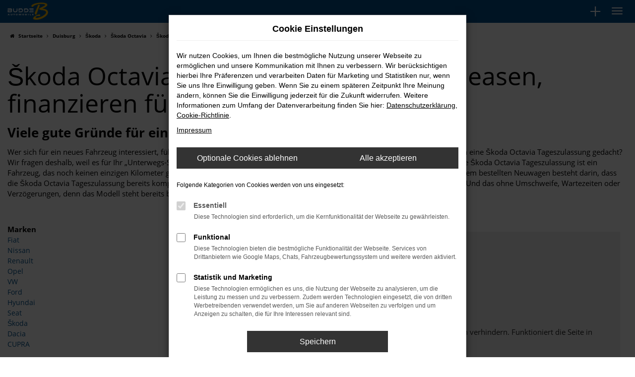

--- FILE ---
content_type: text/html; charset=UTF-8
request_url: https://www.buddeautomobile.de/duisburg/skoda/skoda-octavia-tageszulassung/
body_size: 18025
content:
<!DOCTYPE html>
<html lang="de">
<head>
    <meta charset="utf-8">
<meta name="viewport" content="width=device-width, initial-scale=1.0">
    <title>Škoda Octavia Tageszulassung kaufen für Duisburg </title>
    <meta name="description" content="Wir liefern Ihre Škoda Octavia Tageszulassung nach Duisburg. Jetzt günstig kaufen, leasen oder finanzieren und nach Duisburg liefern lassen">
<meta name="copyright" content="Copyright 2026 www.audaris.de">
<meta name="expires" content="60">

                        <meta name="robots" content="all">
            
                                            <meta name="geo.placename"
                  content="Warstein-Belecke">
                                    <meta name="geo.position"
                  content="51.501181;8.342294">
                                    <meta name="geo.region"
                  content="DE-NW">
                                    <meta name="google-site-verification"
                  content="GNZOQ-1h1xo9JKZlLhRv50FZnzPti_elcWvhYnrFrrs">
                                    <meta name="keywords"
                  content="Škoda Octavia Tageszulassung Duisburg">
                                    <meta name="pagetopic"
                  content="Autohaus Webseite">
                    
            <meta property="og:title" content="Škoda Octavia Tageszulassung kaufen für Duisburg ">
                <meta property="og:type" content="website">
                <meta property="og:description" content="Wir liefern Ihre Škoda Octavia Tageszulassung nach Duisburg. Jetzt günstig kaufen, leasen oder finanzieren und nach Duisburg liefern lassen">
                <meta property="og:url" content="https://www.buddeautomobile.de/duisburg/skoda/skoda-octavia-tageszulassung/">
                <meta property="og:image" content="https://www.buddeautomobile.de/website/themes/buddeautomobile.de/img/android-icon-192x192.png">
    
            <meta name="twitter:card" content="summary">
                <meta name="twitter:title" content="Škoda Octavia Tageszulassung kaufen für Duisburg ">
                <meta name="twitter:description" content="Wir liefern Ihre Škoda Octavia Tageszulassung nach Duisburg. Jetzt günstig kaufen, leasen oder finanzieren und nach Duisburg liefern lassen">
                <meta name="twitter:image" content="https://www.buddeautomobile.de/website/themes/buddeautomobile.de/img/android-icon-192x192.png">
    
            <link rel="canonical" href="https://www.buddeautomobile.de/duisburg/skoda/skoda-octavia-tageszulassung/">
    
    <link rel="shortcut icon" href="/website/themes/buddeautomobile.de/img/favicon.ico" type="image/x-icon">
    <link rel="apple-touch-icon" sizes="57x57" href="/website/themes/buddeautomobile.de/img/apple-icon-57x57.png">
    <link rel="apple-touch-icon" sizes="60x60" href="/website/themes/buddeautomobile.de/img/apple-icon-60x60.png">
    <link rel="apple-touch-icon" sizes="72x72" href="/website/themes/buddeautomobile.de/img/apple-icon-72x72.png">
    <link rel="apple-touch-icon" sizes="76x76" href="/website/themes/buddeautomobile.de/img/apple-icon-76x76.png">
    <link rel="apple-touch-icon" sizes="114x114" href="/website/themes/buddeautomobile.de/img/apple-icon-114x114.png">
    <link rel="apple-touch-icon" sizes="120x120" href="/website/themes/buddeautomobile.de/img/apple-icon-120x120.png">
    <link rel="apple-touch-icon" sizes="144x144" href="/website/themes/buddeautomobile.de/img/apple-icon-144x144.png">
    <link rel="apple-touch-icon" sizes="152x152" href="/website/themes/buddeautomobile.de/img/apple-icon-152x152.png">
    <link rel="apple-touch-icon" sizes="180x180" href="/website/themes/buddeautomobile.de/img/apple-icon-180x180.png">
    <link rel="icon" type="image/png" sizes="192x192" href="/website/themes/buddeautomobile.de/img/android-icon-192x192.png">
    <link rel="icon" type="image/png" sizes="32x32" href="/website/themes/buddeautomobile.de/img/favicon-32x32.png">
    <link rel="icon" type="image/png" sizes="96x96" href="/website/themes/buddeautomobile.de/img/favicon-96x96.png">
    <link rel="icon" type="image/png" sizes="16x16" href="/website/themes/buddeautomobile.de/img/favicon-16x16.png">
        <meta name="msapplication-TileColor" content="#ffffff">
    <meta name="msapplication-TileImage" content="/website/themes/buddeautomobile.de/img/ms-icon-144x144.png">
    <meta name="theme-color" content="#ffffff">
    <script src="/web/libs/jquery/jquery.min.js?v=370"></script>

    
        <script>
        
        window.dataLayer = window.dataLayer || [];


        function gtag() {
            dataLayer.push(arguments);
        }


        gtag('consent', 'default', {
            'ad_storage': 'denied',
            'ad_user_data': 'denied',
            'ad_personalization': 'denied',
            'analytics_storage': 'denied'
        });
        
    </script>

                
            <script>
            
            gtag('js', new Date());
            gtag('config', 'G-SH9L563ZRD', {'cookieFlags': 'SameSite=None; Secure'});
            
        </script>
    
                
    


<link rel="stylesheet" href="/web/assets/main-277a6721ba.min.css">



<link rel="stylesheet" href="/website/themes/buddeautomobile.de/templates/../css/foundation-210cc82a3b.css">


    <link rel="stylesheet" href="/website/themes/buddeautomobile.de/css/custom.css?v=1769174529">


</head>



    



<body id="page_body"
      class="theme009 pageid-10146 no_header"
      data-lid="1"      data-wid="320"
      data-cid="2174">

<a class="a11y-btn sr-only sr-only-focusable" href="#site-content">Zum Hauptinhalt springen</a>

<div id="overlay"></div>


        



<div id="wrapper">
    <div id="page_wrapper">
        <header aria-label="Header" id="header-container">
    <div id="header">
        <div class="top-area">
            <div class="container-fluid container-limited">
                <div class="navbar-left">
                                            <div class="row"><div class="col-md-12 col-sm-12 col-xs-12 column"><div class="ge-content ge-content-type-tinymce" data-ge-content-type="tinymce"></div></div></div>
                                    </div>
                <div class="navbar-right">
                    <div class="navbar-top navbar-top-container">
                        <nav aria-label="Oberes Menü">
                            <ul aria-label="Oberes Menü" role="menubar">
                                                                                                                                                                                                                                    <li class="hidden-xs hidden-sm" role="none">
                                        <a href="/favoriten/"
                                           title="Meine Favoriten Fahrzeuge"
                                           role="menuitem">
                                            <i class="fa fa-heart"
                                               aria-hidden="true"></i>
                                            <span aria-hidden="true">
                                                Favoriten
                                                (<span class="js-fav-counter">0</span>)
                                            </span>
                                        </a>
                                    </li>
                                                                                                <li role="none">
                                                                            <div id="phone-top">
                                            <div><span class="fa fa-phone"></span>&nbsp;+49 (0) 2902 9780 -0</div>
                                        </div>
                                                                    </li>
                                                                                                                            </ul>
                        </nav>
                    </div>
                </div>
            </div>
        </div>
                <nav class="navbar navbar-inverse">
            <div class="container-fluid container-limited">
                <div class="navbar-header">
                    <button type="button" id="menu-toggle" class="navbar-toggle" title="Hamburger-Menü" aria-expanded="false" aria-controls="page_sidebar"><span class="icon-bar"></span><span class="icon-bar"></span><span class="icon-bar"></span><span class="m-text">Menü</span></button><div id="logo-primary-box">
            <a class="logo-link" href="/">
                            <img src="/website/themes/buddeautomobile.de/img/template_logo.png"
                     alt="Logo Budde Automobile GmbH"
                     title="Logo Budde Automobile GmbH">
                    </a>
    </div>
<div class="more-brand-icons"><div class="row"><div class="col-md-12 col-sm-12 col-xs-12 column"><div class="ge-content ge-content-type-tinymce" data-ge-content-type="tinymce"></div></div></div></div>
                </div>
            </div>
        </nav>
                    <div class="nav-area-lines">
    <div class="container-fluid container-limited">
        <div class="collapse navbar-collapse">
            <nav aria-label="Hauptmenü" id="primary-menu-container">
                <ul aria-label="Hauptmenü" class="nav navbar-nav" role="menubar">
                                                                                                        <li class="dropdown"
                                    role="none">
                                    <a href="#"
                                       class="dropdown-toggle"
                                       aria-expanded="false"
                                       aria-haspopup="true"
                                       data-toggle="dropdown"
                                       title="Fahrzeugangebote"
                                       role="menuitem">
                                        Fahrzeugangebote
                                    </a>
                                    <ul aria-label="Fahrzeugangebote" class="dropdown-menu" role="menu">
                                                                                                                                                                                                                                                                                        <li                                                    role="none">
                                                                                                            <a href="/angebote/"
                                                                                                                      title="Fahrzeug-Showroom"
                                                                                                                       role="menuitem">
                                                            Fahrzeug-Showroom
                                                        </a>
                                                                                                    </li>
                                                                                                                                                                                                                                                                                                                                    <li                                                    role="none">
                                                                                                            <a href="/teilen/qv650h"
                                                                                                                      title="Jahreswagen"
                                                                                                                       role="menuitem">
                                                            Jahreswagen
                                                        </a>
                                                                                                    </li>
                                                                                                                                                                                                                                                                                                                                    <li                                                    role="none">
                                                                                                            <a href="/teilen/1ilds4l"
                                                                                                                      title="Gebrauchtwagen"
                                                                                                                       role="menuitem">
                                                            Gebrauchtwagen
                                                        </a>
                                                                                                    </li>
                                                                                                                                                                                                                                                                                                                                    <li                                                    role="none">
                                                                                                            <a href="/fahrzeugankauf/"
                                                                                                                      title="Ankauf von Gebrauchtwagen"
                                                                                                                       role="menuitem">
                                                            Ankauf von Gebrauchtwagen
                                                        </a>
                                                                                                    </li>
                                                                                                                                                                                                                                                                                                                                    <li                                                    role="none">
                                                                                                            <a href="/garantie-gewaehrleistung/"
                                                                                                                      title="Garantie / Gewährleistung"
                                                                                                                       role="menuitem">
                                                            Garantie / Gewährleistung
                                                        </a>
                                                                                                    </li>
                                                                                                                                                                                                                                                                                                                                    <li                                                    role="none">
                                                                                                            <a href="/fahrzeuganfrage/"
                                                                                                                      title="Fahrzeuganfrage"
                                                                                                                       role="menuitem">
                                                            Fahrzeuganfrage
                                                        </a>
                                                                                                    </li>
                                                                                                                                                                                                                                                                                                                                    <li                                                    role="none">
                                                                                                            <a href="/ueber-eu-fahrzeuge/"
                                                                                                                      title="Über EU-Fahrzeuge"
                                                                                                                       role="menuitem">
                                                            Über EU-Fahrzeuge
                                                        </a>
                                                                                                    </li>
                                                                                                                        </ul>
                                </li>
                                                                                                                                                            <li class="dropdown"
                                    role="none">
                                    <a href="#"
                                       class="dropdown-toggle"
                                       aria-expanded="false"
                                       aria-haspopup="true"
                                       data-toggle="dropdown"
                                       title="Für Händler (b2b-Shop)"
                                       role="menuitem">
                                        Für Händler (b2b-Shop)
                                    </a>
                                    <ul aria-label="Für Händler (b2b-Shop)" class="dropdown-menu" role="menu">
                                                                                                                                                                                                                                                                                        <li                                                    role="none">
                                                                                                            <a href="https://budde-automobile.b2b-24.com/"
                                                           target="_blank"
                                                           rel="noopener noreferer"                                                           title="Händler-Login"
                                                                                                                       role="menuitem">
                                                            Händler-Login
                                                        </a>
                                                                                                    </li>
                                                                                                                                                                                                                                                                                                                                    <li                                                    role="none">
                                                                                                            <a href="https://budde-automobile.b2b-24.com/#dealer-account"
                                                           target="_blank"
                                                           rel="noopener noreferer"                                                           title="Händlerzugang anfordern"
                                                                                                                       role="menuitem">
                                                            Händlerzugang anfordern
                                                        </a>
                                                                                                    </li>
                                                                                                                        </ul>
                                </li>
                                                                                                                                                            <li class="dropdown"
                                    role="none">
                                    <a href="#"
                                       class="dropdown-toggle"
                                       aria-expanded="false"
                                       aria-haspopup="true"
                                       data-toggle="dropdown"
                                       title="Werkstatt und Service"
                                       role="menuitem">
                                        Werkstatt und Service
                                    </a>
                                    <ul aria-label="Werkstatt und Service" class="dropdown-menu" role="menu">
                                                                                                                                                                                                                                                                                        <li                                                    role="none">
                                                                                                            <a href="/werkstatt/"
                                                                                                                      title="Werkstatt"
                                                                                                                       role="menuitem">
                                                            Werkstatt
                                                        </a>
                                                                                                    </li>
                                                                                                                                                                                                                                                                                                                                    <li                                                    role="none">
                                                                                                            <a href="/service/"
                                                                                                                      title="Service"
                                                                                                                       role="menuitem">
                                                            Service
                                                        </a>
                                                                                                    </li>
                                                                                                                                                                                                                                                                                                                                    <li                                                    role="none">
                                                                                                            <a href="/serviceanfrage/"
                                                                                                                      title="Serviceanfrage"
                                                                                                                       role="menuitem">
                                                            Serviceanfrage
                                                        </a>
                                                                                                    </li>
                                                                                                                        </ul>
                                </li>
                                                                                                                                                            <li class="dropdown"
                                    role="none">
                                    <a href="#"
                                       class="dropdown-toggle"
                                       aria-expanded="false"
                                       aria-haspopup="true"
                                       data-toggle="dropdown"
                                       title="Motorsport"
                                       role="menuitem">
                                        Motorsport
                                    </a>
                                    <ul aria-label="Motorsport" class="dropdown-menu" role="menu">
                                                                                                                                                                                                                                                                                        <li                                                    role="none">
                                                                                                            <a href="/toyota-gt86/"
                                                                                                                      title="Toyota GT86"
                                                                                                                       role="menuitem">
                                                            Toyota GT86
                                                        </a>
                                                                                                    </li>
                                                                                                                                                                                                                                                                                                                                    <li                                                    role="none">
                                                                                                            <a href="/mazda-mx-5/"
                                                                                                                      title="Mazda MX-5"
                                                                                                                       role="menuitem">
                                                            Mazda MX-5
                                                        </a>
                                                                                                    </li>
                                                                                                                                                                                                                                                                                                                                    <li                                                    role="none">
                                                                                                            <a href="/toyota-mr-2/"
                                                                                                                      title="Toyota MR-2"
                                                                                                                       role="menuitem">
                                                            Toyota MR-2
                                                        </a>
                                                                                                    </li>
                                                                                                                                                                                                                                                                                                                                    <li                                                    role="none">
                                                                                                            <a href="/rennfahrwerke/"
                                                                                                                      title="Rennfahrwerke"
                                                                                                                       role="menuitem">
                                                            Rennfahrwerke
                                                        </a>
                                                                                                    </li>
                                                                                                                                                                                                                                                                                                                                    <li                                                    role="none">
                                                                                                            <a href="/fahrwerks-setup/"
                                                                                                                      title="Fahrwerks-Setup"
                                                                                                                       role="menuitem">
                                                            Fahrwerks-Setup
                                                        </a>
                                                                                                    </li>
                                                                                                                                                                                                                                                                                                                                    <li                                                    role="none">
                                                                                                            <a href="/schnaeppchenmarkt/"
                                                                                                                      title="Schnäppchenmarkt"
                                                                                                                       role="menuitem">
                                                            Schnäppchenmarkt
                                                        </a>
                                                                                                    </li>
                                                                                                                                                                                                                                                                                                                                    <li                                                    role="none">
                                                                                                            <a href="/motorsport/"
                                                                                                                      title="Motorsport"
                                                                                                                       role="menuitem">
                                                            Motorsport
                                                        </a>
                                                                                                    </li>
                                                                                                                        </ul>
                                </li>
                                                                                                                                                            <li class="dropdown"
                                    role="none">
                                    <a href="#"
                                       class="dropdown-toggle"
                                       aria-expanded="false"
                                       aria-haspopup="true"
                                       data-toggle="dropdown"
                                       title="Unternehmen"
                                       role="menuitem">
                                        Unternehmen
                                    </a>
                                    <ul aria-label="Unternehmen" class="dropdown-menu" role="menu">
                                                                                                                                                                                                                                                                                        <li                                                    role="none">
                                                                                                            <a href="/ueber-uns/"
                                                                                                                      title="Über uns"
                                                                                                                       role="menuitem">
                                                            Über uns
                                                        </a>
                                                                                                    </li>
                                                                                                                                                                                                                                                                                                                                    <li                                                    role="none">
                                                                                                            <a href="/jobs-karriere/"
                                                                                                                      title="Jobs &amp; Karriere"
                                                                                                                       role="menuitem">
                                                            Jobs & Karriere
                                                        </a>
                                                                                                    </li>
                                                                                                                                                                                                                                                                                                                                    <li                                                    role="none">
                                                                                                            <a href="/kundenmeinungen/"
                                                                                                                      title="Kundenmeinungen"
                                                                                                                       role="menuitem">
                                                            Kundenmeinungen
                                                        </a>
                                                                                                    </li>
                                                                                                                                                                                                                                                                                                                                    <li                                                    role="none">
                                                                                                            <a href="/kundenstimmen/jetzt-bewerten/"
                                                                                                                      title="Bewertung schreiben"
                                                                                                                       role="menuitem">
                                                            Bewertung schreiben
                                                        </a>
                                                                                                    </li>
                                                                                                                        </ul>
                                </li>
                                                                                                                                                            <li class="dropdown"
                                    role="none">
                                    <a href="#"
                                       class="dropdown-toggle"
                                       aria-expanded="false"
                                       aria-haspopup="true"
                                       data-toggle="dropdown"
                                       title="Kontakt"
                                       role="menuitem">
                                        Kontakt
                                    </a>
                                    <ul aria-label="Kontakt" class="dropdown-menu" role="menu">
                                                                                                                                                                                                                                                                                        <li                                                    role="none">
                                                                                                            <a href="/ansprechpartner/"
                                                                                                                      title="Ansprechpartner"
                                                                                                                       role="menuitem">
                                                            Ansprechpartner
                                                        </a>
                                                                                                    </li>
                                                                                                                                                                                                                                                                                                                                    <li                                                    role="none">
                                                                                                            <a href="/kontakt-oeffnungszeiten/"
                                                                                                                      title="Kontakt &amp; Öffnungszeiten"
                                                                                                                       role="menuitem">
                                                            Kontakt & Öffnungszeiten
                                                        </a>
                                                                                                    </li>
                                                                                                                        </ul>
                                </li>
                                                                                        </ul>
            </nav>
        </div>
    </div>
</div>
                <aside id="aside-side-info-menu">
            <button id="open-side-menu"
            class="btn-info-icon"
            data-toggle="collapse"
            data-target="#area-side-menu"
            title="Extra Menü">
        <i class="fa fa-3x fa-plus" aria-hidden="true"></i>
    </button>
    <nav aria-label="Extra Menü" id="area-side-menu" class="collapse">
        <ul aria-label="Extra Menü" role="menubar">
            
                            <li role="none">
                    <a href="tel:+49290297800"
                       data-toggle="modal"
                       data-target="#modalMultiLocationsSelect"
                       title="Modales Fenster mit Standort-Kontaktdaten öffnen"
                       role="menuitem">
                        <span class="btn-info-icon">
                            <i class="fa fa-volume-control-phone" aria-hidden="true"></i>
                        </span>
                        <span class="btn-info-text">
                                                            +49 (0) 2902 9780 -0
                                                    </span>
                    </a>
                </li>
                                        <li role="none">
                    <a href="/favoriten/"
                       title="Meine Favoriten Fahrzeuge"
                       role="menuitem">
                        <span class="btn-info-icon">
                            <i class="fa fa-3x fa-heart"
                               aria-hidden="true"></i>
                        </span>
                        <span class="btn-info-text">
                            Favoriten
                        </span>
                    </a>
                </li>
                                </ul>
    </nav>
</aside>
    </div>
        </header>


    <div>
                                        </div>

<nav aria-label="Breadcrumb" class="breadcrumb_area">
    <div class="container">
                    <ol class="breadcrumb" itemscope itemtype="https://schema.org/BreadcrumbList">
                <li itemprop="itemListElement" itemscope itemtype="https://schema.org/ListItem">
                    <i class="fa fa-home" aria-hidden="true"></i>
                    <a href="/" itemprop="item">
                        <span itemprop="name">Startseite</span>
                        <meta itemprop="position" content="1">
                    </a>
                </li>
                                                                                            <li itemprop="itemListElement" itemscope itemtype="https://schema.org/ListItem">
                            <i class="fa fa-angle-right" aria-hidden="true"></i>
                            <a href="/duisburg/" itemprop="item">
                                <span itemprop="name">Duisburg</span>
                                <meta itemprop="position" content="2">
                            </a>
                        </li>
                                                                                                                                                                                                    <li itemprop="itemListElement"
                                itemscope
                                itemtype="https://schema.org/ListItem">
                                <i class="fa fa-angle-right" aria-hidden="true"></i>
                                <a href="/duisburg/skoda/"
                                   itemprop="item">
                                    <span itemprop="name">Škoda</span>
                                    <meta itemprop="position" content="3">
                                </a>
                            </li>
                                                                                                                                                                                                    <li itemprop="itemListElement"
                                itemscope
                                itemtype="https://schema.org/ListItem">
                                <i class="fa fa-angle-right" aria-hidden="true"></i>
                                <a href="/duisburg/skoda/skoda-octavia/"
                                   itemprop="item">
                                    <span itemprop="name">Škoda Octavia</span>
                                    <meta itemprop="position" content="4">
                                </a>
                            </li>
                                                                                                                                                                                                    <li itemprop="itemListElement"
                                itemscope
                                itemtype="https://schema.org/ListItem"                                aria-current="page"
                                >
                                <i class="fa fa-angle-right" aria-hidden="true"></i>
                                <a href="/duisburg/skoda/skoda-octavia-tageszulassung/"
                                   itemprop="item">
                                    <span itemprop="name">Škoda Octavia Tageszulassung kaufen, leasen, finanzieren für Duisburg </span>
                                    <meta itemprop="position" content="5">
                                </a>
                            </li>
                                                                                                                                        </ol>
            </div>
</nav>

                                            <main aria-label="Hauptinhalt" id="site-content">
            <div id="section-audaris-seo" data-uri="/duisburg">
            <a id=" Duisburg-Škoda-Octavia-Tageszulassung"></a>
                <div class="container-description-seo">
            <div class="container">
                                    <h1>
                        Škoda Octavia Tageszulassung kaufen, leasen, finanzieren für Duisburg 
                    </h1>
                
                                    <div class="description-seo-info1">
                        <h2 class="clean-p"><span class="headline-h2">Viele gute Gr&uuml;nde f&uuml;r eine Škoda Octavia Tageszulassung in Duisburg<br /></span></h2>
<p>Wer sich f&uuml;r ein neues Fahrzeug interessiert, f&uuml;hrt nahezu unweigerlich umfassende Recherchen durch. Haben Sie dabei auch schon an eine Škoda Octavia Tageszulassung gedacht? Wir fragen deshalb, weil es f&uuml;r Ihr &bdquo;Unterwegs-Sein&ldquo; in Duisburg kaum eine g&uuml;nstigere M&ouml;glichkeit f&uuml;r einen echten Neuwagen gibt. Die Škoda Octavia Tageszulassung ist ein Fahrzeug, das noch keinen einzigen Kilometer gefahren wurde und entsprechend frisch aus dem Werk stammt. Der Unterschied zu einem bestellten Neuwagen besteht darin, dass die Škoda Octavia Tageszulassung bereits komplett konfiguriert ist und nur darauf wartet, von Ihnen in Duisburg gefahren zu werden. Und das ohne Umschweife, Wartezeiten oder Verz&ouml;gerungen, denn das Modell steht bereits bei uns bereit.</p>
<p>&nbsp;</p>
                    </div>
                            </div>
        </div>
        <div class="container">
            <div class="row">
                <div class="col-sm-4 col-lg-3">
                    <aside id="vehicle_search" class="seo-left">
            <div>
            <strong>Marken</strong>
            <ul aria-label="Marken" class="list-unstyled">
                                    <li>
                        <a href="/auto/fiat/">
                            Fiat
                        </a>
                    </li>
                                    <li>
                        <a href="/auto/nissan/">
                            Nissan
                        </a>
                    </li>
                                    <li>
                        <a href="/auto/renault/">
                            Renault
                        </a>
                    </li>
                                    <li>
                        <a href="/auto/opel/">
                            Opel
                        </a>
                    </li>
                                    <li>
                        <a href="/auto/vw/">
                            VW
                        </a>
                    </li>
                                    <li>
                        <a href="/auto/ford/">
                            Ford
                        </a>
                    </li>
                                    <li>
                        <a href="/auto/hyundai/">
                            Hyundai
                        </a>
                    </li>
                                    <li>
                        <a href="/auto/seat/">
                            Seat
                        </a>
                    </li>
                                    <li>
                        <a href="/auto/skoda/">
                            Škoda
                        </a>
                    </li>
                                    <li>
                        <a href="/auto/dacia/">
                            Dacia
                        </a>
                    </li>
                                    <li>
                        <a href="/auto/cupra/">
                            CUPRA
                        </a>
                    </li>
                            </ul>
        </div>
    
    
    
    
    
    
    
    </aside>
                </div>
                <div id="vehicle-container" class="col-sm-8 col-lg-9">
                    <div id="audaris-seo-container"></div>
                    <script>
                        
                        (function (callback) {
                            if (document.readyState !== 'loading') {
                                callback()
                            } else {
                                document.addEventListener('DOMContentLoaded', callback, {once: true})
                            }
                        })(function () {
                            window.AudarisWidget.ready.then(function() {                                window.AudarisWidget.initVehicleList(Object.assign({}, defaultSettings, {
                                    node: '#audaris-seo-container',
                                    routerMode: 'history',
                                                                        clientId: 2174,
                                    filter: {
                                        MODELS: [
                                            // bei modellen wird zusaetzlich ein key uebergeben, fuer die gruppierung nach herstellern (das ist die hersteller-idf)
                                            {
                                                tag: 'MODELS',
                                                label: 'Škoda Octavia Tageszulassung kaufen, leasen, finanzieren für Duisburg ',
                                                key: '5a5365184b464d30d42804a6',
                                                value: ['5b83e3778a9a523025002121']
                                            }
                                        ],
                                        
                                                                                                                        
                                        USAGE_STATE: [
                                            {
                                                tag: 'USAGE_STATE',
                                                value: 'ONEDAYREGISTRATION',
                                                label: 'Tageszulassung'
                                            }
                                        ],
                                        
                                                                                                                                                                B2B: [{tag: 'B2B', value: true, label: 'Zentrallager'}],
                                                                            },
                                                                        sortBias: 'BIAS_OWN',
                                    sort: 'PRICE_ASC'
                                }))
                                });                        })
                        
                    </script>
                </div>
            </div>

                            <div class="more-text-info">
                    <article>
                        <p class="">Warum eine Škoda Octavia Tageszulassung so hei&szlig;t, ist schnell erkl&auml;rt. Man nehme eine Neuwagen mitsamt einer attraktiven Ausstattung, erstklassiger Motorisierung und viel Komfort und lasse diesen f&uuml;r genau einen Tag in Duisburg oder anderenorts zu. Dank dieses Schritts wird aus dem vormaligen Neuwagen in juristischer Hinsicht ein Gebrauchtfahrzeug. Indem die Automobilhersteller keinerlei Einfluss mehr auf die Preisgestaltung nehmen, k&ouml;nnen wir Ihnen als Autoh&auml;ndler eine Škoda Octavia Tageszulassung zum erstklassigen Sonderpreis anbieten. Wohlgemerkt: Sie steigen in einen Neuwagen und d&uuml;rfen sich auf Ihre Jungfernfahrt freuen. Um den Preis noch mehr zu senken, bieten wir auch f&uuml;r die Škoda Octavia Tageszulassung in Duisburg eine Finanzierung und nehmen ebenso gerne Ihren aktuellen Gebrauchtwagen in Zahlung. Zum Bestpreis, versteht sich.</p>
                    </article>
                </div>
            
                            <div class="more-text-info-3">
                    <article>
                        <h2 class="clean-p"><span class="headline-h2">Budde Automobile &ndash; Ihr Auto f&uuml;r Duisburg wartet schon<br /></span></h2>
<p>Duisburg ist ein echter Schmelztiegel und einer der Verkehrsknotenpunkte innerhalb der Region Rhein-Ruhr. Die Stadt liegt mit rund 500.000 Menschen inmitten einer Metropolregion mit mehr als zehneinhalb Millionen Einwohnern und befindet sich sowohl direkt an der Ruhr als auch am Rhein. Die Besonderheit liegt unter anderem im Rheinhafen, der der gr&ouml;&szlig;te Binnenhafen Europas ist und Endpunkt mehrere Bahnstrecke, die bis nach China f&uuml;hren. Neben der heutigen Bedeutung ist Duisburg auch eine der &auml;ltesten St&auml;dte der Region mit Wurzeln bis ins Jahr 883. Bis heute finden sich vielf&auml;ltige mittelalterliche Geb&auml;ude in der Innenstadt, die zudem mit alter Industriearchitektur aufwartet. Zur Geschichte der Stadt geh&ouml;ren nat&uuml;rlich auch der Bergbau und die Stahlgewinnung, die hier besonders ausgepr&auml;gt waren und deren Wegbrechen in den 1970er Jahren zu einem enormen Strukturwandel f&uuml;hrten. Sehenswert in Duisburg sind verschiedene Museen und Kunstwerke, unter anderem von Niki des Saint Phalle mit deren Lebensretter-Brunnen. Auch lohnen sich im Rahmen eines Stadtbummels das Haus Hartenfels und der Mercator-Brunnen.</p>
<p>Die Wirtschaft der Stadt Duisburg ist heute vielf&auml;ltig. Wo fr&uuml;her allein Stahl und Bergbau das R&uuml;ckgrat bildeten, sind es heute auch Firmen aus Anlage- und Maschinenbau sowie Papierhersteller und Chemiekonzerne. Ebenfalls wichtig ist der &bdquo;duisport&ldquo; als Logistik-Hub und auch als Bildungsstandort fungiert die Stadt dank ihrer Hochschulen und Forschungsstandorte. Erreicht wird Duisburg entweder &uuml;ber die Schiene, den Flughafen D&uuml;sseldorf oder die Autobahnen A2, A3 und A40 bzw. die A42, A57 und A59.</p>
<p>Wer in Duisburg nach einem passenden Fahrzeug sucht, ist bei Budde Automobile herzlich willkommen. Unser Unternehmen blickt auf eine Tradition von mehr als 25 Jahren zur&uuml;ck und begr&uuml;&szlig;t seit dieser Zeit immer wieder Kundinnen und Kunden aus dem Rhein-Ruhr-Gebiet. Was f&uuml;r uns spricht ist die herausragende Beratung und der faire und offene Umgang mit unserer Kundschaft. Wir sind kein Gro&szlig;unternehmen, sondern ein Familienbetrieb, der jedoch eine enorme Auswahl an Fahrzeugen unterschiedlicher Fabrikate anbietet.</p><p>Der Škoda Octavia ist sowohl der Dauerl&auml;ufer als auch der Topseller seines Herstellers. Die Rede ist von einem Kompaktfahrzeug, das immer wieder mit dem VW Golf verglichen wird. Der entscheidende Unterschied liegt in der Gr&ouml;&szlig;e, die beim Octavia bereits an Mittelklasse denken l&auml;sst. Technisch basiert der Octavia auf dem modularen Querbaukasten MQB evo, den er mit dem Golf VIII teilt. Auf dem Markt ist die aktuelle Reihe seit 1996 &ndash; es existierte allerdings auch schon in den 1960er Jahren ein erfolgreicher Škoda Octavia. Die aktuelle Modellgeneration wurde 2020 vorgestellt und ist &ndash; wie gewohnt &ndash; sowohl in Limousinenform als auch als Combi zu haben. Hinzu kommen die Varianten als Octavia RS sowie als Scout mit einem Plus an Bodenfreiheit und Offroad-Elementen.</p>
<h3>Aus dem Datenblatt des Škoda Octavia</h3>
<p>4,69 Meter misst der Škoda Octavia IV in der L&auml;nge und wer sich f&uuml;r den Combi entscheidet, bringt es sogar auf 4,70 Meter. Die Breite wird mit 1,83 Meter angegeben, die H&ouml;he variiert und liegt entweder bei 1,47 Meter als Limousine oder 1,51 Meter, wenn man in den Combi steigt. F&uuml;r einen Kompakten enorm f&auml;llt der Laderaum aus. 600 Liter bzw. 640 Liter Kofferraum stellen eine Spitzenwert f&uuml;r dieses Segment dar und das Maximum kratzt mit 1.700 Liter bereits an einem Wert f&uuml;r einen Kleintransporter. Praktisch ist dabei, dass sich die hinteren Sitze asymmetrisch umklappen lassen und somit auch unterschiedliche Konfigurationen m&ouml;glich sind.</p>
<p>Die Bandbreite an Motoren f&uuml;r den Škoda Octavia ist beeindruckend. Allein als Benziner stehen schon f&uuml;nf Leistungsstufen zur Verf&uuml;gung, die zum Teil als Mildhybrid von einem 48-Volt-Bordnetz unterst&uuml;tzt werden. 110 PS sind das Minimum und stammen aus einem Reihen-Dreizylinder mit einem Liter Hubraum. Dar&uuml;ber rangieren die Ausf&uuml;hrungen mit 130, 150, 190 und 245 PS, wobei zum Teil ein Allradantrieb an die Stelle des sonst obligatorischen Frontantriebs tritt. 250 km/h sind problemlos m&ouml;glich und die 100 km/h- Marke f&auml;llt nach 6,7 Sekunden. Als Hybrid leistet der Octavia zwischen 204 und 245 PS und als Diesel stehen noch einmal drei Leistungsstufen von 115, 150 und 200 PS bereit, die ebenfalls teilweise mit Allradantrieb kombiniert werden k&ouml;nnen.</p>
<h3>M&ouml;glichkeiten des Škoda Octavia</h3>
<p>Man merkt dem Škoda Octavia f&ouml;rmlich an, dass es sich hier um das bestverkaufte Modell des Herstellers handelt. Da ist zum Beispiel das neu gestaltete Heck, das fortan den Namenszug &bdquo;Octavia&ldquo; pr&auml;sentiert und nicht mehr auf das Pfeillogo setzt. Nat&uuml;rlich f&auml;hrt der Tscheche mit LED-Technik an den Scheinwerfer und wartet im Inneren mit jeder Menge Luxus auf. Da ist zum Beispiel das Zweispeichen-Lenkrad, da ist aber vor allem auch das virtuelle Cockpit in Kombination mit einem zehn Zoll gro&szlig;en Touchscreen. Sprachsteuerung ist ebenfalls mit an Bord und zwar in einer intelligenten Ausf&uuml;hrung mit Lernfunktion. Zuletzt existiert eine eigene eSIM dank der der Octatia durchweg online ist und somit Echtzeit- und Remote-Funktionen m&ouml;glich macht.</p>
<h3>Sicherheit und Komfort des Škoda Octavia</h3>
<p>Komfortabel geht es im Škoda Octavia allein schon aufgrund der ergonomischen Formung der Sitze zu. Die Aktion Gesunder R&uuml;cken e.V. beteiligte sich an der Entwicklung, sodass auf dieser Ebene keine W&uuml;nsche offen bleiben. Von hier blickt man auf das gut lesbare farbige Head-Up-Display und genie&szlig;t das Fahren in verschiedenen Fahrmodi. Zu den Assistenten geh&ouml;ren ein Warnsystem vor Fahrzeugen im Toten Winkel, ein Assistent zum Wechseln und Halten der Spur sowie nat&uuml;rlich ein Geschwindigkeitsregler mit ACC. Auch zu nennen ist der Notbremsassistent und die Multikollisionsbremse und nat&uuml;rlich stehen auch ein Frontradar, ein M&uuml;digkeitswarner und ein Stauassistent zur Verf&uuml;gung.</p>
                    </article>
                </div>
                    </div>
        </div>
    </main>

                    <footer aria-label="Footer" id="footer">
        <div id="pre_area"><div class="container"><div class="row"> <div class="column col-md-4 col-sm-12 col-xs-12" style="display: block;"><div class="ge-content ge-content-type-tinymce" data-ge-content-type="tinymce"><p style="text-align: center;"><span class="headline-h3" style="color: #ffffff;"><span class="fa fa-clock-o"></span> Kontakt &amp; Öffnungszeiten</span></p> <hr> <p style="text-align: center;"><span style="color: #ffffff;"><strong><br></strong><span style="font-size: 15px;">Montag-Freitag: </span><br><span style="font-size: 15px;">09:00 – 18:00 Uhr</span><br><br><span style="font-size: 15px;">Samstag: </span><br><span style="font-size: 15px;">09:00 – 14:00 Uhr<br><br></span></span></p> <p style="text-align: center;"><span style="color: #ffffff;" class="headline-h3"><span style="font-size: 15px;"><span class="fa fa-phone"></span> <a title="Rufen Sie uns an!" href="tel:00492902%2097800"><strong>+49 (0) 2902 9780 -0</strong></a></span></span></p></div></div><div class="col-md-3 column col-sm-12 hidden-md hidden-lg col-xs-12" style="display: block;"><div class="ge-content ge-content-type-tinymce" data-ge-content-type="tinymce"><p>&nbsp;</p></div></div><div class="column col-md-4 col-sm-12 col-xs-12" style="display: block;"><div class="ge-content ge-content-type-tinymce" data-ge-content-type="tinymce"><p style="text-align: center;"><span class="headline-h3" style="color: #ffffff;"> <span class="fa fa-star"></span> Bewertungen</span></p> <hr></div><div class="row"><div class="col-sm-3 col-xs-3 column hidden-xs hidden-sm col-md-1" style="display: block;"><div class="ge-content ge-content-type-tinymce" data-ge-content-type="tinymce"></div></div><div class="column col-xs-12 col-sm-12 col-md-10" style="display: block;"> <div class="ge-content ge-content-type-tinymce" data-ge-content-type="tinymce"><div class="auszeichnung"><div id="mobile-drw"></div></div> </div> </div></div></div><div class="col-md-3 column col-sm-12 hidden-md hidden-lg col-xs-12" style="display: block;"><div class="ge-content ge-content-type-tinymce" data-ge-content-type="tinymce"><p>&nbsp;</p></div></div><div class="column col-sm-12 col-xs-12 col-md-4" style=""><div class="ge-content ge-content-type-tinymce" data-ge-content-type="tinymce"><p style="text-align: center;"><span class="headline-h3" style="color: #ffffff;"><span class="fa fa-check-square-o"></span> Leistungen</span></p> <hr> <p style="text-align: center;"><span style="font-size: 15px; color: #ffffff;"><br>EU-Neuwagen bis zu 30% unter UVP<br>Jahres- und Gebrauchtwagen</span><br><span style="font-size: 15px; color: #ffffff;">Lagerfahrzeuge &amp; Wunschbestellungen</span><br><span style="font-size: 15px; color: #ffffff;">Markenunabhängige Beratung</span><br><span style="font-size: 15px; color: #ffffff;">Inzahlungnahme von Gebrauchtwagen</span></p></div></div></div>  </div></div>
    <div id="after_area">
            <div class="container">
        
        <div class="row" style="display: block;"><div class="col-md-12 col-sm-12 col-xs-12 column"><div class="ge-content ge-content-type-tinymce" data-ge-content-type="tinymce"><p class="clean-p"><sup><small>1</small></sup> Ehemaliger Neupreis (Unverbindliche Preisempfehlung des Herstellers am Tag der Erstzulassung).<br>Der errechnete Preisvorteil sowie&nbsp;die angegebene Ersparnis errechnet sich gegenüber der ehemaligen unverbindlichen Preisempfehlung des Herstellers am Tag der Erstzulassung (Neupreis).<br></p><p class="clean-p"><sup>2 </sup>Hierbei handelt es sich um ein Finanzierungs-Angebot. Preise sind Bruttopreise. Irrtümer vorbehalten.</p><p class="clean-p"><sup>3 </sup>Hierbei handelt es sich um ein Leasing-Angebot. Preise sind Bruttopreise. Irrtümer vorbehalten.</p><p class="clean-p"></p></div></div></div><div class="row"></div> 
    </div>
        <div class="container footer_copy_menu">
            <div id="footer_info_box">
                    <nav aria-label="Fußzeilenmenü">
        <ul aria-label="Fußzeilenmenü" class="footer-nav" role="menubar">
                                                <li role="none">
                        <a href="/barrierefreiheit/"
                                                      title="Barrierefreiheit"
                           role="menuitem">
                                                        Barrierefreiheit
                        </a>
                    </li>
                                                                <li role="none">
                        <a href="/impressum/"
                                                      title="Impressum"
                           role="menuitem">
                                                            <i class="fa fa-file-text" aria-hidden="true"></i>
                                                        Impressum
                        </a>
                    </li>
                                                                <li role="none">
                        <a href="/datenschutz/"
                                                      title="Datenschutz"
                           role="menuitem">
                                                            <i class="fa fa-quote-left" aria-hidden="true"></i>
                                                        Datenschutz
                        </a>
                    </li>
                                                                <li role="none">
                        <a href="/eu-data-act/"
                                                      title="EU Data Act"
                           role="menuitem">
                                                        EU Data Act
                        </a>
                    </li>
                                        <li role="none">
    <a href="javascript:void(0)"
       data-toggle="modal"
       data-target="#cookie-consent-modal"
       role="menuitem">
        <i class="fa fa-quote-left" aria-hidden="true"></i>
        Cookie Einstellungen
    </a>
</li>
        </ul>
    </nav>
                <div>
                    &copy; 2026
                    Budde Automobile GmbH
                    | Friedrich-Harkort-Str. 5 | DE-59581 Warstein-Belecke | info@buddeautomobile.de | <a href="https://www.audaris.de" target="_blank" style="color: inherit; text-decoration: none;">Webdesign by audaris.de</a>
                </div>
            </div>
            <div id="footer_logo_box">
                
                <a class="logo-link" href="/" title="Logo Budde Automobile GmbH"></a>
            </div>
        </div>
                    <nav aria-label="Kontaktmenü">
            <ul aria-label="Kontaktmenü"
                id="menu-social-floating"
                data-position="right"
                role="menubar">
                                    <li role="none">
                        <a href="/favoriten/"
                           class="favoritenlisteflat"
                                                                                  title="Favoriten"
                           role="menuitem">
                            <span>Favoriten</span>
                                                            <i class="fa fa-heart" aria-hidden="true"></i>
                                                    </a>
                    </li>
                                    <li role="none">
                        <a href="/kundenmeinungen/"
                           class="kunden-meinungenflat"
                                                                                  title="Kundenmeinungen"
                           role="menuitem">
                            <span>Kundenmeinungen</span>
                                                            <i class="fa fa-comment" aria-hidden="true"></i>
                                                    </a>
                    </li>
                                    <li role="none">
                        <a href="/kontakt-oeffnungszeiten/"
                           class="contactflat"
                                                                                  title="Kontakt und Öffnungszeiten"
                           role="menuitem">
                            <span>Kontakt und Öffnungszeiten</span>
                                                            <i class="fa fa-envelope" aria-hidden="true"></i>
                                                    </a>
                    </li>
                            </ul>
        </nav>
        </div>
    <div id="toolbar-container">
    <button type="button" id="toggle-scrollup" class="btn">
        <span class="sr-only">Nach oben</span>
        <i class="fa fa-fw fa-chevron-up" aria-hidden="true"></i>
    </button>
    <script>
        $('#toggle-scrollup').click(function () {
            $('body, html').animate({
                scrollTop: '0px'
            }, 300);
        });
    </script>
</div>
</footer>
            </div>
    <div aria-label="Seitenleiste mit Hauptmenü" id="page_sidebar" aria-modal="true" tabindex="-1" role="dialog">
        <button type="button"
        id="menu-close-toggle"
        class="navbar-toggle"
        title="Menü schließen">
    <span aria-hidden="true">&times;</span>
    <span class="ms-text">Menü</span>
</button>

<nav aria-label="Hauptmenü">
    <ul aria-label="Hauptmenü" class="nav navbar-nav" role="menubar">
                                                        <li class="dropdown"
                        role="none">
                        <a href="#"
                           class="dropdown-toggle"
                           aria-expanded="false"
                           aria-haspopup="true"
                           data-toggle="dropdown"
                           title="Fahrzeugangebote"
                           role="menuitem">
                            Fahrzeugangebote
                        </a>
                        <ul aria-label="Fahrzeugangebote" class="dropdown-menu" role="menu">
                                                                                                                                                                                                                <li role="none">
                                        <a href="/angebote/"
                                                                                      title="Fahrzeug-Showroom"
                                                                                       role="menuitem">
                                            Fahrzeug-Showroom
                                        </a>
                                    </li>
                                                                                                                                                                                                                                                <li role="none">
                                        <a href="/teilen/qv650h"
                                                                                      title="Jahreswagen"
                                                                                       role="menuitem">
                                            Jahreswagen
                                        </a>
                                    </li>
                                                                                                                                                                                                                                                <li role="none">
                                        <a href="/teilen/1ilds4l"
                                                                                      title="Gebrauchtwagen"
                                                                                       role="menuitem">
                                            Gebrauchtwagen
                                        </a>
                                    </li>
                                                                                                                                                                                                                                                <li role="none">
                                        <a href="/fahrzeugankauf/"
                                                                                      title="Ankauf von Gebrauchtwagen"
                                                                                       role="menuitem">
                                            Ankauf von Gebrauchtwagen
                                        </a>
                                    </li>
                                                                                                                                                                                                                                                <li role="none">
                                        <a href="/garantie-gewaehrleistung/"
                                                                                      title="Garantie / Gewährleistung"
                                                                                       role="menuitem">
                                            Garantie / Gewährleistung
                                        </a>
                                    </li>
                                                                                                                                                                                                                                                <li role="none">
                                        <a href="/fahrzeuganfrage/"
                                                                                      title="Fahrzeuganfrage"
                                                                                       role="menuitem">
                                            Fahrzeuganfrage
                                        </a>
                                    </li>
                                                                                                                                                                                                                                                <li role="none">
                                        <a href="/ueber-eu-fahrzeuge/"
                                                                                      title="Über EU-Fahrzeuge"
                                                                                       role="menuitem">
                                            Über EU-Fahrzeuge
                                        </a>
                                    </li>
                                                                                    </ul>
                    </li>
                                                                                    <li class="dropdown"
                        role="none">
                        <a href="#"
                           class="dropdown-toggle"
                           aria-expanded="false"
                           aria-haspopup="true"
                           data-toggle="dropdown"
                           title="Für Händler (b2b-Shop)"
                           role="menuitem">
                            Für Händler (b2b-Shop)
                        </a>
                        <ul aria-label="Für Händler (b2b-Shop)" class="dropdown-menu" role="menu">
                                                                                                                                                                                                                <li role="none">
                                        <a href="https://budde-automobile.b2b-24.com/"
                                           target="_blank"
                                           rel="noopener noreferer"                                           title="Händler-Login"
                                                                                       role="menuitem">
                                            Händler-Login
                                        </a>
                                    </li>
                                                                                                                                                                                                                                                <li role="none">
                                        <a href="https://budde-automobile.b2b-24.com/#dealer-account"
                                           target="_blank"
                                           rel="noopener noreferer"                                           title="Händlerzugang anfordern"
                                                                                       role="menuitem">
                                            Händlerzugang anfordern
                                        </a>
                                    </li>
                                                                                    </ul>
                    </li>
                                                                                    <li class="dropdown"
                        role="none">
                        <a href="#"
                           class="dropdown-toggle"
                           aria-expanded="false"
                           aria-haspopup="true"
                           data-toggle="dropdown"
                           title="Werkstatt und Service"
                           role="menuitem">
                            Werkstatt und Service
                        </a>
                        <ul aria-label="Werkstatt und Service" class="dropdown-menu" role="menu">
                                                                                                                                                                                                                <li role="none">
                                        <a href="/werkstatt/"
                                                                                      title="Werkstatt"
                                                                                       role="menuitem">
                                            Werkstatt
                                        </a>
                                    </li>
                                                                                                                                                                                                                                                <li role="none">
                                        <a href="/service/"
                                                                                      title="Service"
                                                                                       role="menuitem">
                                            Service
                                        </a>
                                    </li>
                                                                                                                                                                                                                                                <li role="none">
                                        <a href="/serviceanfrage/"
                                                                                      title="Serviceanfrage"
                                                                                       role="menuitem">
                                            Serviceanfrage
                                        </a>
                                    </li>
                                                                                    </ul>
                    </li>
                                                                                    <li class="dropdown"
                        role="none">
                        <a href="#"
                           class="dropdown-toggle"
                           aria-expanded="false"
                           aria-haspopup="true"
                           data-toggle="dropdown"
                           title="Motorsport"
                           role="menuitem">
                            Motorsport
                        </a>
                        <ul aria-label="Motorsport" class="dropdown-menu" role="menu">
                                                                                                                                                                                                                <li role="none">
                                        <a href="/toyota-gt86/"
                                                                                      title="Toyota GT86"
                                                                                       role="menuitem">
                                            Toyota GT86
                                        </a>
                                    </li>
                                                                                                                                                                                                                                                <li role="none">
                                        <a href="/mazda-mx-5/"
                                                                                      title="Mazda MX-5"
                                                                                       role="menuitem">
                                            Mazda MX-5
                                        </a>
                                    </li>
                                                                                                                                                                                                                                                <li role="none">
                                        <a href="/toyota-mr-2/"
                                                                                      title="Toyota MR-2"
                                                                                       role="menuitem">
                                            Toyota MR-2
                                        </a>
                                    </li>
                                                                                                                                                                                                                                                <li role="none">
                                        <a href="/rennfahrwerke/"
                                                                                      title="Rennfahrwerke"
                                                                                       role="menuitem">
                                            Rennfahrwerke
                                        </a>
                                    </li>
                                                                                                                                                                                                                                                <li role="none">
                                        <a href="/fahrwerks-setup/"
                                                                                      title="Fahrwerks-Setup"
                                                                                       role="menuitem">
                                            Fahrwerks-Setup
                                        </a>
                                    </li>
                                                                                                                                                                                                                                                <li role="none">
                                        <a href="/schnaeppchenmarkt/"
                                                                                      title="Schnäppchenmarkt"
                                                                                       role="menuitem">
                                            Schnäppchenmarkt
                                        </a>
                                    </li>
                                                                                                                                                                                                                                                <li role="none">
                                        <a href="/motorsport/"
                                                                                      title="Motorsport"
                                                                                       role="menuitem">
                                            Motorsport
                                        </a>
                                    </li>
                                                                                    </ul>
                    </li>
                                                                                    <li class="dropdown"
                        role="none">
                        <a href="#"
                           class="dropdown-toggle"
                           aria-expanded="false"
                           aria-haspopup="true"
                           data-toggle="dropdown"
                           title="Unternehmen"
                           role="menuitem">
                            Unternehmen
                        </a>
                        <ul aria-label="Unternehmen" class="dropdown-menu" role="menu">
                                                                                                                                                                                                                <li role="none">
                                        <a href="/ueber-uns/"
                                                                                      title="Über uns"
                                                                                       role="menuitem">
                                            Über uns
                                        </a>
                                    </li>
                                                                                                                                                                                                                                                <li role="none">
                                        <a href="/jobs-karriere/"
                                                                                      title="Jobs &amp; Karriere"
                                                                                       role="menuitem">
                                            Jobs & Karriere
                                        </a>
                                    </li>
                                                                                                                                                                                                                                                <li role="none">
                                        <a href="/kundenmeinungen/"
                                                                                      title="Kundenmeinungen"
                                                                                       role="menuitem">
                                            Kundenmeinungen
                                        </a>
                                    </li>
                                                                                                                                                                                                                                                <li role="none">
                                        <a href="/kundenstimmen/jetzt-bewerten/"
                                                                                      title="Bewertung schreiben"
                                                                                       role="menuitem">
                                            Bewertung schreiben
                                        </a>
                                    </li>
                                                                                    </ul>
                    </li>
                                                                                    <li class="dropdown"
                        role="none">
                        <a href="#"
                           class="dropdown-toggle"
                           aria-expanded="false"
                           aria-haspopup="true"
                           data-toggle="dropdown"
                           title="Kontakt"
                           role="menuitem">
                            Kontakt
                        </a>
                        <ul aria-label="Kontakt" class="dropdown-menu" role="menu">
                                                                                                                                                                                                                <li role="none">
                                        <a href="/ansprechpartner/"
                                                                                      title="Ansprechpartner"
                                                                                       role="menuitem">
                                            Ansprechpartner
                                        </a>
                                    </li>
                                                                                                                                                                                                                                                <li role="none">
                                        <a href="/kontakt-oeffnungszeiten/"
                                                                                      title="Kontakt &amp; Öffnungszeiten"
                                                                                       role="menuitem">
                                            Kontakt & Öffnungszeiten
                                        </a>
                                    </li>
                                                                                    </ul>
                    </li>
                                                    <li role="none">
            <div class="col-xs-6">
                <a href="tel:+49(0)290297800"
                   class="btn btn-primary"
                   title="Anrufen"
                   role="menuitem">
                    <i class="fa fa-phone-square" aria-hidden="true"></i>
                    Anrufen
                </a>
            </div>
            <div class="col-xs-6">
                <a href="mailto:info@buddeautomobile.de"
                   class="btn btn-primary"
                   title="E-Mail schreiben"
                   role="menuitem">
                    <i class="fa fa-envelope-square" aria-hidden="true"></i>
                    E-Mail
                </a>
            </div>
        </li>
    </ul>
</nav>

<nav aria-label="Fußzeilenmenü in der Seitenleiste">
    <ul aria-label="Fußzeilenmenü in der Seitenleiste" class="footer_copy_menu" role="menubar">
                                    <li role="none">
                    <a href="/barrierefreiheit/"
                                              title="Barrierefreiheit"
                       role="menuitem">
                                                Barrierefreiheit
                    </a>
                </li>
                                                <li role="none">
                    <a href="/impressum/"
                                              title="Impressum"
                       role="menuitem">
                                                    <i class="fa fa-file-text" aria-hidden="true"></i>
                                                Impressum
                    </a>
                </li>
                                                <li role="none">
                    <a href="/datenschutz/"
                                              title="Datenschutz"
                       role="menuitem">
                                                    <i class="fa fa-quote-left" aria-hidden="true"></i>
                                                Datenschutz
                    </a>
                </li>
                                                <li role="none">
                    <a href="/eu-data-act/"
                                              title="EU Data Act"
                       role="menuitem">
                                                EU Data Act
                    </a>
                </li>
                        </ul>
</nav>
    </div>
    <div id="page_overlay"></div>
</div>

            <div id="modalMultiLocationsSelect"
     class="modal fade"
     aria-labelledby="modalMultiLocationsTitle"
     tabindex="-1"
     role="dialog">
    <div class="modal-dialog" role="document">
        <div class="modal-content">
            <div class="modal-body">
                                    <div id="modalMultiLocationsTitle" class="sr-only">
                        Standort:
                    </div>
                                <div data-id="location-selector-block"
     data-address="1"
     data-opentimes="1"
     data-phones="1"
     data-brands="0">
    <select name="location"
            class="all-selected-entries form-control form-group notranslate hidden"
            data-id="change-location"
            data-tag-name="Standort:"
            aria-label="Standort">
                                            <option value="1"
                        data-tag-name="Warstein-Belecke"
                        selected>
                    Warstein-Belecke | Warstein-Belecke - Friedrich-Harkort-Str. 5
                </option>
                        </select>

    <div data-id="location-info-request">
        <div class="loading-inline">Laden...</div>
    </div>
</div>
            </div>
            <div class="modal-footer">
                <button type="button" class="btn btn-default" data-dismiss="modal">
                    Schließen
                </button>
            </div>
        </div>
    </div>
</div>
    

            <div
    id="cookie-consent-modal"
    class="modal fade"
    aria-labelledby="cookie-consent-title"
    data-backdrop="static"
    data-keyboard="false"
    role="dialog"
    tabindex="-1"
>
    <div class="modal-dialog" role="document">
        <div class="modal-content">
            <div class="modal-body pb-0">
                <div id="cookie-consent-title" class="head">
                    Cookie Einstellungen
                </div>

                
                    <p>
                        Wir nutzen Cookies, um Ihnen die bestmögliche Nutzung unserer Webseite zu ermöglichen und unsere Kommunikation mit Ihnen zu verbessern.
                        Wir berücksichtigen hierbei Ihre Präferenzen und verarbeiten Daten für Marketing und Statistiken nur, wenn Sie uns Ihre Einwilligung geben.
                        Wenn Sie zu einem späteren Zeitpunkt Ihre Meinung ändern, können Sie die Einwilligung jederzeit für die Zukunft widerrufen.
                        Weitere Informationen zum Umfang der Datenverarbeitung finden Sie hier:
                        <a href="javascript:void(0)"
                           data-src="/datenschutz/?show_blank=1"
                           data-fancybox
                           data-type="iframe"
                           data-iframe='{"preload":false}'>Datenschutzerklärung</a>,
                        <a href="javascript:void(0)" data-fancybox data-src="#ac-list">Cookie-Richtlinie</a>.
                    </p>
                    <p>
                        <a href="javascript:void(0)"
                           data-src="/impressum/?show_blank=1"
                           data-fancybox
                           data-type="iframe"
                           data-iframe='{"preload":false}'>Impressum</a>
                    </p>
                

                <div id="ac-list" style="display:none">
    <p>
        Hier finden Sie eine Übersicht über alle verwendeten Cookies.
    </p>
    <div class="ac-group">
        <div class="ac-group-title">
            Essentiell
        </div>
        <table class="table table-bordered table-condensed">
    <tbody>
        <tr>
            <th scope="row">Name</th>
            <td>audaris Session</td>
        </tr>
        <tr>
            <th scope="row">Anbieter</th>
            <td>Eigentümer dieser Website</td>
        </tr>
        <tr>
            <th scope="row">Zweck</th>
            <td>Dieses Cookie dient der Funktionalität der Applikation, in dem es die Sitzungs-ID speichert.</td>
        </tr>
        <tr>
            <th scope="row">Cookie Name</th>
            <td>audaris</td>
        </tr>
        <tr>
            <th scope="row" class="text-nowrap">Cookie Laufzeit</th>
            <td style="width:100%">Bis zum Ende der Session</td>
        </tr>
    </tbody>
</table>
        <table class="table table-bordered table-condensed">
    <tbody>
        <tr>
            <th scope="row">Name</th>
            <td>audaris Cookie</td>
        </tr>
        <tr>
            <th scope="row">Anbieter</th>
            <td>Eigentümer dieser Website</td>
        </tr>
        <tr>
            <th scope="row">Zweck</th>
            <td>Speichert den Zustimmungsstatus des Benutzers für Cookies.</td>
        </tr>
        <tr>
            <th scope="row">Cookie Name</th>
            <td>audaris-cookie-consent</td>
        </tr>
        <tr>
            <th scope="row" class="text-nowrap">Cookie Laufzeit</th>
            <td style="width:100%">90 Tage</td>
        </tr>
    </tbody>
</table>
            <table class="table table-bordered table-condensed">
        <tbody>
            <tr>
                <th scope="row">Name</th>
                <td>AutoUncle</td>
            </tr>
            <tr>
                <th scope="row">Anbieter</th>
                <td>AutoUncle Aps</td>
            </tr>
            <tr>
                <th scope="row">Zweck</th>
                <td>Dieses Cookie dient der Funktionalität der Applikation, in dem es die Sitzungs-ID speichert.</td>
            </tr>
            <tr>
                <th scope="row">Cookie Name</th>
                <td>_autouncle_session</td>
            </tr>
            <tr>
                <th scope="row" class="text-nowrap">Cookie Laufzeit</th>
                <td style="width:100%">Bis zum Ende der Session</td>
            </tr>
        </tbody>
    </table>
                            <table class="table table-bordered table-condensed">
    <tbody>
        <tr>
            <th scope="row">Name</th>
            <td>hrtool24</td>
        </tr>
        <tr>
            <th scope="row">Anbieter</th>
            <td>tool24 GmbH</td>
        </tr>
        <tr>
            <th scope="row">Zweck</th>
            <td>Dieses Cookie dient der Funktionalität der Applikation, in dem es die Sitzungs-ID speichert.</td>
        </tr>
        <tr>
            <th scope="row">Cookie Name</th>
            <td>ASP.NET_SessionId</td>
        </tr>
        <tr>
            <th scope="row" class="text-nowrap">Cookie Laufzeit</th>
            <td style="width:100%">Bis zum Ende der Session</td>
        </tr>
    </tbody>
</table>
<table class="table table-bordered table-condensed">
    <tbody>
        <tr>
            <th scope="row">Name</th>
            <td>hrtool24</td>
        </tr>
        <tr>
            <th scope="row">Anbieter</th>
            <td>tool24 GmbH</td>
        </tr>
        <tr>
            <th scope="row">Zweck</th>
            <td>Dieses Cookie dient der Funktionalität der Applikation, in dem es die Sitzungs-ID speichert.</td>
        </tr>
        <tr>
            <th scope="row">Cookie Name</th>
            <td>cookiesession1</td>
        </tr>
        <tr>
            <th scope="row" class="text-nowrap">Cookie Laufzeit</th>
            <td style="width:100%">1 Jahr</td>
        </tr>
    </tbody>
</table>
                    <table class="table table-bordered table-condensed">
        <tbody>
            <tr>
                <th scope="row">Name</th>
                <td>Santander Consumer Finance</td>
            </tr>
            <tr>
                <th scope="row">Anbieter</th>
                <td>SANTANDER und Imperva (WAF)</td>
            </tr>
            <tr>
                <th scope="row">Zweck</th>
                <td>
                    Diese Cookies ermöglichen Web-Sicherheitsfunktionen wie DOS/DDOS- und WAF-Schutz durch die<br>
                    Imperva Web Application Firewall. Mit dem Cookie werden Sitzungen einem bestimmten Besucher zugeordnet.<br>
                    (Besucher mit einem bestimmten Browser auf einem bestimmten Computer).
                </td>
            </tr>
            <tr>
                <th scope="row">Gesammelte Daten</th>
                <td>
                    Eine ID aus zufälligen Buchstaben und Zahlen zur Identifizierung des Benutzers.
                </td>
            </tr>
            <tr>
                <th scope="row">Cookie Name</th>
                <td>visid_incap_*</td>
            </tr>
            <tr>
                <th scope="row">First/third-party cookie</th>
                <td>Third party, Imperva (WAF)</td>
            </tr>
            <tr>
                <th scope="row">Datenverarbeitung</th>
                <td>
                    Das Cookie ist für Jeden sichtbar, enthält aber selbst keine Informationen.
                </td>
            </tr>
            <tr>
                <th scope="row" class="text-nowrap">Cookie Laufzeit</th>
                <td style="width:100%">1 Jahre</td>
            </tr>
        </tbody>
    </table>
    <table class="table table-bordered table-condensed">
        <tbody>
            <tr>
                <th scope="row">Name</th>
                <td>Santander Consumer Finanace</td>
            </tr>
            <tr>
                <th scope="row">Anbieter</th>
                <td>SANTANDER und Imperva (WAF)</td>
            </tr>
            <tr>
                <th scope="row">Zweck</th>
                <td>
                    Diese Cookies ermöglichen Web-Sicherheitsfunktionen wie DOS/DDOS- und WAF-Schutz durch die<br>
                    Imperva Web Application Firewall.<br>
                    Wird für die Sitzungsbehandlung verwendet. HTTP-Abrufe werden dieser Cookie Sitzungen zugeordnet.<br>
                    Das erneute Öffnen des Browsers und der Zugriff auf dieselbe Website gilt als ein anderer Besuch.
                </td>
            </tr>
            <tr>
                <th scope="row">Gesammelte Daten</th>
                <td>
                    Eine ID aus zufälligen Buchstaben und Zahlen zur Identifizierung des Benutzers.
                </td>
            </tr>
            <tr>
                <th scope="row">Cookie Name</th>
                <td>incap_ses_*</td>
            </tr>
            <tr>
                <th scope="row">First/third-party cookie</th>
                <td>Third party, Imperva (WAF)</td>
            </tr>
            <tr>
                <th scope="row">Datenverarbeitung</th>
                <td>
                    Das Cookie ist für Jeden sichtbar, enthält aber selbst keine Informationen.
                </td>
            </tr>
            <tr>
                <th scope="row" class="text-nowrap">Cookie Laufzeit</th>
                <td style="width:100%">Bis zum Ende der Session</td>
            </tr>
        </tbody>
    </table>
    </div>
    <div class="ac-group">
        <div class="ac-group-title">
            Funktional
        </div>
            <table class="table table-bordered table-condensed">
        <tbody>
            <tr>
                <th scope="row">Name</th>
                <td>Google Translator</td>
            </tr>
            <tr>
                <th scope="row">Anbieter</th>
                <td>Google</td>
            </tr>
            <tr>
                <th scope="row">Zweck</th>
                <td>Spracheinstellungen, Übersetzung.</td>
            </tr>
            <tr>
                <th scope="row">Cookie Name</th>
                <td>googtrans</td>
            </tr>
            <tr>
                <th scope="row" class="text-nowrap">Cookie Laufzeit</th>
                <td style="width:100%">24 Stunden</td>
            </tr>
        </tbody>
    </table>
        <table class="table table-bordered table-condensed">
    <tbody>
        <tr>
            <th scope="row">Name</th>
            <td>YouTube</td>
        </tr>
        <tr>
            <th scope="row">Anbieter</th>
            <td>Google</td>
        </tr>
        <tr>
            <th scope="row">Zweck</th>
            <td>Einbindung von YouTube Videos.</td>
        </tr>
        <tr>
            <th scope="row">Cookie Name</th>
            <td>CONSENT</td>
        </tr>
        <tr>
            <th scope="row" class="text-nowrap">Cookie Laufzeit</th>
            <td style="width:100%">2 Jahre</td>
        </tr>
        <tr>
            <th scope="row" class="text-nowrap">Zugriff Dritter</th>
            <td style="width:100%">Ja Google</td>
        </tr>
    </tbody>
</table>
                            <table class="table table-bordered table-condensed">
    <tbody>
        <tr>
            <th scope="row">Name</th>
            <td>Google Maps</td>
        </tr>
        <tr>
            <th scope="row">Anbieter</th>
            <td>Google</td>
        </tr>
        <tr>
            <th scope="row">Zweck</th>
            <td>Einbindung von Google Maps.</td>
        </tr>
        <tr>
            <th scope="row">Cookie Name</th>
            <td>CONSENT</td>
        </tr>
        <tr>
            <th scope="row" class="text-nowrap">Cookie Laufzeit</th>
            <td style="width:100%">2 Jahre</td>
        </tr>
    </tbody>
</table>
            </div>
            <div class="ac-group">
            <div class="ac-group-title">
                Statistik und Marketing
            </div>
                <table class="table table-bordered table-condensed">
        <tbody>
            <tr>
                <th scope="row">Name</th>
                <td>Google Analytics</td>
            </tr>
            <tr>
                <th scope="row">Anbieter</th>
                <td>Google</td>
            </tr>
            <tr>
                <th scope="row">Zweck</th>
                <td>Cookie von Google für Website-Analysen. Erzeugt statistische Daten darüber, wie der Besucher die Website nutzt.</td>
            </tr>
            <tr>
                <th scope="row">Cookie Name</th>
                <td>_ga, _ga_&lt;container-id&gt;</td>
            </tr>
            <tr>
                <th scope="row" class="text-nowrap">Cookie Laufzeit</th>
                <td style="width:100%">14 Monaten</td>
            </tr>
        </tbody>
    </table>
    <table class="table table-bordered table-condensed">
        <tbody>
            <tr>
                <th scope="row">Name</th>
                <td>Google Analytics</td>
            </tr>
            <tr>
                <th scope="row">Anbieter</th>
                <td>Google</td>
            </tr>
            <tr>
                <th scope="row">Zweck</th>
                <td>Cookie von Google für Website-Analysen. Erzeugt statistische Daten darüber, wie der Besucher die Website nutzt.</td>
            </tr>
            <tr>
                <th scope="row">Cookie Name</th>
                <td>_gid</td>
            </tr>
            <tr>
                <th scope="row" class="text-nowrap">Cookie Laufzeit</th>
                <td style="width:100%">24 Stunden</td>
            </tr>
        </tbody>
    </table>
    <table class="table table-bordered table-condensed">
        <tbody>
            <tr>
                <th scope="row">Name</th>
                <td>Google Analytics</td>
            </tr>
            <tr>
                <th scope="row">Anbieter</th>
                <td>Google</td>
            </tr>
            <tr>
                <th scope="row">Zweck</th>
                <td>Cookie von Google für Website-Analysen. Erzeugt statistische Daten darüber, wie der Besucher die Website nutzt.</td>
            </tr>
            <tr>
                <th scope="row">Cookie Name</th>
                <td>_gac_gb_&lt;container-id&gt;</td>
            </tr>
            <tr>
                <th scope="row" class="text-nowrap">Cookie Laufzeit</th>
                <td style="width:100%">90 Tagen</td>
            </tr>
        </tbody>
    </table>
                <table class="table table-bordered table-condensed">
        <tbody>
            <tr>
                <th scope="row">Name</th>
                <td>Google Tag Manager</td>
            </tr>
            <tr>
                <th scope="row">Anbieter</th>
                <td>Google</td>
            </tr>
            <tr>
                <th scope="row">Zweck</th>
                <td style="width:100%">Nachladen verschiedener externer Anbieter.</td>
            </tr>
        </tbody>
    </table>
        </div>
    </div>

                <div class="btns-row">
                    <button
                        type="button"
                        id="cookie-consent-deny-all"
                    >
                        Optionale Cookies ablehnen
                    </button>
                    <button
                        type="button"
                        id="cookie-consent-accept-all"
                    >
                        Alle akzeptieren
                    </button>
                </div>

                <p class="lead">
                    Folgende Kategorien von Cookies werden von uns eingesetzt:
                </p>

                
                    
                        <div class="checkbox disabled">
                            <label>
                                <input type="checkbox"
                                       value="1"
                                       autocomplete="off"
                                       checked
                                       disabled>
                                <span>Essentiell</span>
                            </label>
                            
                                <p class="small">
                                    Diese Technologien sind erforderlich, um die Kernfunktionalität der Webseite zu gewährleisten.
                                </p>
                            
                        </div>
                    
                    
                        <div class="checkbox">
                            <label>
                                <input type="checkbox"
                                       value=""
                                       id="cookie-consent-functional"
                                       autocomplete="off">
                                <span>Funktional</span>
                            </label>
                            
                                <p class="small">
                                    Diese Technologien bieten die bestmögliche Funktionalität der Webseite.
                                    Services von Drittanbietern wie Google Maps, Chats, Fahrzeugbewertungssystem und weitere werden aktiviert.
                                </p>
                            
                        </div>
                    
                    
                        <div class="checkbox">
                            <label>
                                <input type="checkbox"
                                       value=""
                                       id="cookie-consent-marketing"
                                       autocomplete="off">
                                <span>Statistik und Marketing</span>
                            </label>
                            
                                <p class="small">
                                    Diese Technologien ermöglichen es uns, die Nutzung der Webseite zu analysieren, um die Leistung zu messen und zu verbessern.
                                    Zudem werden Technologien eingesetzt, die von dritten Werbetreibenden verwendet werden, um Sie auf anderen Webseiten zu verfolgen und um Anzeigen zu schalten, die für Ihre Interessen relevant sind.
                                </p>
                            
                        </div>
                    
                
                <div class="btns-row">
                    <button
                        type="button"
                        id="cookie-consent-save"
                    >
                        Speichern
                    </button>
                </div>
            </div>
        </div>
    </div>
</div>

<template id="alert_a_functional" style="display:none">
    <div class="alert alert-danger" role="alert">
    Lieber Website Benutzer, durch die Ablehnung der Cookies ist diese Funktionalität nicht mit dem vollen Komfort für Sie zugänglich. Dies können Sie in den <a class="text-danger text-bold" href="javascript:void(0)" data-toggle="modal" data-target="#cookie-consent-modal">Cookie Einstellungen</a> wieder rückgängig machen. Vielen Dank für Ihr Verständnis.
</div>
</template>
    

    <script src="https://widget.x-web.cloud.audaris.icu/widget.js?shadow=false&internal=true&theme=WEBSITE"></script>


<script src="/web/assets/main-ae7f42546f.min.js"></script>

<script src="/web/foundations/009theme/js/foundation.min.js?v=250617"></script>




    























    <script>
        let defaultSettings = {"audaris_id":"5ea81b9db93e564e5759cdd3","client_id":2174,"exchange":"WEBSITE","active":true,"type":"CMS","primary":"SECONDARY","logo":"logo-5ea81b9db93e564e5759cdd3-3ljn083qdns484cggss0ogos0.png","listHeading":"Fahrzeug-Showroom","baseUrl":"","showroomPath":"\/angebote\/","detailUrlMode":"INTERNAL_NUMBER","showroom":{"showCheckoutInquire":"EMAIL","showCheckoutBuy":"EMAIL","showCheckoutReservation":1,"checkoutBuyReservation":1,"defaultDeliveryPrice":null,"availablePaymentMethods":["ADVANCE_TRANSFER","CASH"],"availableShippingMethods":["SHIPPING","PICKUP"],"showQuickFilterButtons":true,"highlightAllAvailableFilterButtons":false,"searchBlocks":[{"type":"MAKE","show":"COLLAPSIBLE_CLOSED","title":"Marke & Modelle"},{"type":"GENERAL","show":"COLLAPSIBLE_OPEN","title":"Fahrzeugtyp & Leistung"},{"type":"ENGINE","show":"COLLAPSIBLE_CLOSED","title":"Kraftstoff & Getriebe"},{"type":"PRICE","show":"COLLAPSIBLE_CLOSED","title":"Konditionen"},{"type":"CONDITION","show":"COLLAPSIBLE_CLOSED","title":"Fahrzeugzustand"},{"type":"EQUIPMENT","show":"COLLAPSIBLE_CLOSED","title":"Ausstattung"},{"type":"COLOR","show":"COLLAPSIBLE_CLOSED","title":"Au\u00dfenfarbe"},{"type":"LOCATION","show":"COLLAPSIBLE_CLOSED","title":"Standort"}],"layout":"premium"},"cardLayout":"card-2","listLayout":"list-1","detailsLayout":"details-1","inqireEmailRecipient":"","detailImageFit":"CONTAIN","listImageFit":"CONTAIN","colors":{"primary":"#00518b","secondary":"#fbb900","tertiary":"#a29fa0","highlight":"#d9d9d9","top":"#d9d9d9","gray-100":"#f5f5f5","gray-200":"#eeeeee","gray-300":"#e0e0e0","gray-400":"#bdbdbd","gray-500":"#9e9e9e","gray-600":"#757575","gray-700":"#616161","gray-800":"#424242","gray-900":"#212121"},"dateFormat":"MM\/yyyy","defaultSort":"MILEAGE_ASC","sortBias":"BIAS_TOP","showAvailabilityFilter":true,"manufacturerOrder":[],"showPrice":"VISIBLE","showPriceVat":"GROSS","showNova":false,"showPhotoMotion":"HIDDEN","showVumo":"VISIBLE","showWarrantySeal":true,"showVehicleSeal":true,"showPriceReduction":true,"priceReductionMin":{"type":"RELATIVE","value":0.1},"priceReductionUsageStates":["NEW","ONEDAYREGISTRATION","DEMO","USED_ONEYEAR"],"priceReductionMaxMileage":null,"showSpecialPrice":"HIDDEN","specialPriceLabel":"Unser Preis:","specialPriceMin":{"type":"ABSOLUTE","value":1500},"specialPriceUsageStates":["NEW","ONEDAYREGISTRATION","DEMO"],"specialPriceRrpUsageStates":["NEW","ONEDAYREGISTRATION","DEMO","USED_ONEYEAR"],"specialPriceRrpMaxMileage":null,"vehicleDetailActions":[{"icon":"call","titleShort":"","titleLong":"[[[PHONE]]]","htmlClass":"text-lg","href":"[[tel:[PHONE]]]","type":"LINK"},{"icon":"mobile","titleShort":"","titleLong":"[[[MOBILE_PHONE]]]","htmlClass":"text-lg","href":"[[tel:[MOBILE_PHONE]]]","type":"LINK"},{"icon":"mail","titleShort":"Anfrage","titleLong":"Fahrzeug anfragen","htmlClass":"","message":"Ich interessiere mich f\u00fcr Ihr Angebot:\nFZ-Nr.: [INTERNAL_NUMBER] \n[MANUFACTURER] [MODEL]\nF\u00dcR [PRICE]\n\nBitte kontaktieren Sie mich!","type":"INQUIRE"},{"icon":"testdrive","titleShort":"Probefahrt","titleLong":"Probefahrt-Anfrage","htmlClass":"","message":"","type":"TESTDRIVE"},{"icon":"reload","titleShort":"","titleLong":"Inzahlungnahme-Rechner","htmlClass":"","type":"TRADEIN"}],"vehicleDetailBlocks":[{"type":"DESCRIPTION","show":"BLOCK","title":"","position":"LEFT","description":"","btnUrl":"","partsShopDealerIds":[]},{"type":"EQUIPMENT","show":"BLOCK","title":"Ausstattung","position":"LEFT","description":"","btnUrl":"","partsShopDealerIds":[]},{"type":"PRODUCTS_ARTICLES","show":"BLOCK","title":"Zubeh\u00f6r- und Nachr\u00fcstangebote","position":"STANDALONE","description":"","btnUrl":"","partsShopDealerIds":[]},{"type":"TRADEIN","show":"COLLAPSIBLE_OPEN","title":"Wir kaufen Ihr Auto!","position":"STANDALONE","description":"","btnUrl":"","partsShopDealerIds":[]},{"type":"LAST_VIEWED_VEHICLES","show":"COLLAPSIBLE_OPEN","title":"Zuletzt angesehen","position":"STANDALONE","description":"","btnUrl":"","partsShopDealerIds":[]},{"type":"SIMILAR_VEHICLES","show":"COLLAPSIBLE_OPEN","title":"Diese Fahrzeuge k\u00f6nnten Sie auch interessieren","position":"STANDALONE","description":"","btnUrl":"","partsShopDealerIds":[]},{"type":"FINANCING","show":"BLOCK","title":"","position":"STANDALONE","description":"","btnUrl":"","partsShopDealerIds":[]}],"inquireAppointmentOptions":["R\u00fcckruf"],"isInquirePhoneRequired":false,"isInquireEmailRequired":false,"showDocuments":true,"showReservedUntil":false,"reservationInquire":false,"reservationInquireDays":"7","showB2bInfo":false,"showDamagePrice":false,"showDamageInfo":false,"showDamages":false,"showFinancing":"SANTANDER_CREDIT_WIDGET","showLeasing":"STANDARD_AUDARIS","financingInfoHTML":"","leasingInfoHTML":"","financingCalculatorMinPaybackPeriod":12,"santanderDealerCode":"","santanderWithInquire":true,"santanderWithReservation":true,"santanderReservationDay":"1","santanderPluginURL":"","bdkRetailerId":"","scwExternalId":"000494","scwAkz":"EGA","scwAnnualPercentRate":"5.44","bafaInfoLink":"","bank11CHash":"","imageOrder":["COVER","STANDARD","PROMOTION"],"hideVehiclesWithoutImages":false,"price":"CONSUMER","showZeroPrice":false,"usageStates":[],"reducedUsageStates":false,"locations":[],"b2bSettings":[],"mileage_min":null,"mileage_max":null,"initial_registration_min":null,"initial_registration_max":null,"leasingAndFinancingPriority":"","primaryDynamicDetails":[{"key":"emissionStandard","title":"Emissionen","categories":["CAR","MOTORHOME","SEMITRAILERTRUCK","TRUCKOVER7500","VANUPTO7500","BUS","MOTORBIKE","TRUCK_CH"]},{"key":"registration","title":"Erstzulassung","categories":["CAR","MOTORHOME","SEMITRAILERTRUCK","TRUCKOVER7500","VANUPTO7500","BUS","MOTORBIKE","AGRICULTURALVEHICLE","SEMITRAILER","TRAILER","TRUCK_CH"]},{"key":"numberOfOwners","title":"Fahrzeughalter","categories":["CAR","MOTORHOME","TRUCKOVER7500","SEMITRAILERTRUCK","VANUPTO7500","BUS","MOTORBIKE","AGRICULTURALVEHICLE","FORKLIFTTRUCK","TRAILER","SEMITRAILER","CONSTRUCTIONMACHINE","TRUCK_CH"]},{"key":"condition","title":"Fahrzeugzustand","categories":["CAR","MOTORHOME","SEMITRAILERTRUCK","TRUCKOVER7500","VANUPTO7500","BUS","MOTORBIKE","AGRICULTURALVEHICLE","SEMITRAILER","TRAILER"]},{"key":"gearboxType","title":"Getriebe","categories":["CAR","MOTORHOME","SEMITRAILERTRUCK","TRUCKOVER7500","VANUPTO7500","BUS","MOTORBIKE","AGRICULTURALVEHICLE","TRUCK_CH"]},{"key":"mileage","title":"Kilometerstand","categories":["CAR","MOTORHOME","SEMITRAILERTRUCK","TRUCKOVER7500","VANUPTO7500","BUS","MOTORBIKE","TRUCK_CH"]},{"key":"engineType","title":"Kraftstoff","categories":["CAR","MOTORHOME","SEMITRAILERTRUCK","TRUCKOVER7500","VANUPTO7500","BUS","MOTORBIKE","AGRICULTURALVEHICLE","CONSTRUCTIONMACHINE","FORKLIFTTRUCK","TRUCK_CH"]},{"key":"enginePower","title":"Leistung","categories":["CAR","MOTORHOME","SEMITRAILERTRUCK","TRUCKOVER7500","VANUPTO7500","BUS","MOTORBIKE","CONSTRUCTIONMACHINE","AGRICULTURALVEHICLE","TRUCK_CH","FORKLIFTTRUCK"]},{"key":"lastServiceDate","title":"Letzer Service","categories":["CAR","MOTORHOME","SEMITRAILERTRUCK","TRUCKOVER7500","VANUPTO7500","BUS","MOTORBIKE","TRUCK_CH","TRAILER","FORKLIFTTRUCK","SEMITRAILER","CONSTRUCTIONMACHINE","AGRICULTURALVEHICLE"]},{"key":"operatingHours","title":"Betriebsstunden","categories":["AGRICULTURALVEHICLE","CONSTRUCTIONMACHINE","FORKLIFTTRUCK"]}],"secondaryDynamicDetails":[{"key":"warrantySeal","title":"Garantiesiegel","categories":["CAR","MOTORHOME","TRUCKOVER7500","BUS","SEMITRAILERTRUCK","VANUPTO7500","MOTORBIKE","AGRICULTURALVEHICLE","CONSTRUCTIONMACHINE","SEMITRAILER","FORKLIFTTRUCK","TRAILER","TRUCK_CH"]},{"key":"towingCapacity","title":"Max. Anh\u00e4ngelast in (kg)","categories":["CAR","MOTORHOME","SEMITRAILERTRUCK","TRUCKOVER7500","VANUPTO7500","BUS","AGRICULTURALVEHICLE","CONSTRUCTIONMACHINE","TRUCK_CH"]},{"key":"driveType","title":"Antrieb","categories":["CAR","MOTORHOME","SEMITRAILERTRUCK","TRUCKOVER7500","VANUPTO7500","BUS","AGRICULTURALVEHICLE","CONSTRUCTIONMACHINE","TRUCK_CH"]},{"key":"numberOfBeds","title":"Anzahl Betten","categories":["CAR","MOTORHOME","SEMITRAILERTRUCK","TRUCKOVER7500","BUS","TRUCK_CH"]},{"key":"numberOfSeats","title":"Sitze","categories":["CAR","MOTORHOME","SEMITRAILERTRUCK","TRUCKOVER7500","VANUPTO7500","BUS","MOTORBIKE","TRUCK_CH","AGRICULTURALVEHICLE","CONSTRUCTIONMACHINE"]},{"key":"numberOfSeatsWithSeatbelts","title":"Sitze mit Gurt","categories":["CAR","MOTORHOME"]},{"key":"width","title":"Breite (cm)","categories":["CAR","MOTORHOME","TRUCKOVER7500","BUS","SEMITRAILERTRUCK","VANUPTO7500","MOTORBIKE","AGRICULTURALVEHICLE","CONSTRUCTIONMACHINE","SEMITRAILER","FORKLIFTTRUCK","TRAILER","TRUCK_CH"]},{"key":"height","title":"H\u00f6he (cm)","categories":["CAR","MOTORHOME","TRUCKOVER7500","BUS","SEMITRAILERTRUCK","VANUPTO7500","MOTORBIKE","AGRICULTURALVEHICLE","CONSTRUCTIONMACHINE","SEMITRAILER","FORKLIFTTRUCK","TRAILER","TRUCK_CH"]},{"key":"length","title":"L\u00e4nge (cm)","categories":["CAR","MOTORHOME","TRUCKOVER7500","BUS","SEMITRAILERTRUCK","VANUPTO7500","MOTORBIKE","AGRICULTURALVEHICLE","CONSTRUCTIONMACHINE","SEMITRAILER","FORKLIFTTRUCK","TRAILER","TRUCK_CH"]},{"key":"color","title":"Farbe","categories":["CAR","MOTORHOME","TRUCKOVER7500","BUS","SEMITRAILERTRUCK","VANUPTO7500","MOTORBIKE","AGRICULTURALVEHICLE","CONSTRUCTIONMACHINE","SEMITRAILER","FORKLIFTTRUCK","TRAILER","TRUCK_CH"]},{"key":"weightEmpty","title":"Leergewicht","categories":["CAR","MOTORHOME","SEMITRAILERTRUCK","TRUCKOVER7500","VANUPTO7500","BUS","MOTORBIKE","AGRICULTURALVEHICLE","CONSTRUCTIONMACHINE","SEMITRAILER","FORKLIFTTRUCK","TRAILER","TRUCK_CH"]},{"key":"weightMax","title":"Gesamtgewicht","categories":["CAR","MOTORHOME","SEMITRAILERTRUCK","TRUCKOVER7500","VANUPTO7500","BUS","MOTORBIKE","AGRICULTURALVEHICLE","CONSTRUCTIONMACHINE","SEMITRAILER","FORKLIFTTRUCK","TRAILER","TRUCK_CH"]},{"key":"hsn","title":"HSN | TSN","categories":["CAR","MOTORHOME","VANUPTO7500","MOTORBIKE"]},{"key":"generalInspection","title":"HU\/AU","categories":["CAR","MOTORHOME","SEMITRAILERTRUCK","TRUCKOVER7500","VANUPTO7500","BUS","MOTORBIKE","AGRICULTURALVEHICLE","CONSTRUCTIONMACHINE","SEMITRAILER","FORKLIFTTRUCK","TRAILER","TRUCK_CH"]},{"key":"engineSize","title":"Hubraum","categories":["CAR","MOTORBIKE","SEMITRAILERTRUCK","VANUPTO7500","TRUCK_CH","TRUCKOVER7500"]},{"key":"interiorType","title":"Innenausstattung","categories":["CAR","MOTORHOME","SEMITRAILERTRUCK","TRUCKOVER7500","VANUPTO7500","BUS","TRUCK_CH"]},{"key":"bodyDesign","title":"Karosserieform","categories":["CAR","MOTORHOME","VANUPTO7500","MOTORBIKE","TRAILER"]},{"key":"loadingVolume","title":"Ladevolumen (m\u00b3)","categories":["TRUCKOVER7500","VANUPTO7500","SEMITRAILER","TRAILER","TRUCK_CH"]},{"key":"locationName","title":"Standort","categories":["CAR","MOTORHOME","TRUCKOVER7500","BUS","SEMITRAILERTRUCK","VANUPTO7500","MOTORBIKE","AGRICULTURALVEHICLE","CONSTRUCTIONMACHINE","SEMITRAILER","FORKLIFTTRUCK","TRAILER","TRUCK_CH"]},{"key":"parkingSpaceNumber","title":"Stellplatznummer","categories":["CAR","MOTORHOME","TRUCKOVER7500","BUS","SEMITRAILERTRUCK","VANUPTO7500","MOTORBIKE","AGRICULTURALVEHICLE","CONSTRUCTIONMACHINE","SEMITRAILER","FORKLIFTTRUCK","TRAILER","TRUCK_CH"]},{"key":"supportingLoad","title":"AHK St\u00fctzlast (kg)","categories":["CAR","MOTORHOME","SEMITRAILERTRUCK","TRUCKOVER7500","VANUPTO7500","BUS","TRUCK_CH"]},{"key":"numberOfCylinders","title":"Zylinder","categories":["CAR","MOTORHOME","SEMITRAILERTRUCK","TRUCKOVER7500","VANUPTO7500","BUS","MOTORBIKE","AGRICULTURALVEHICLE","CONSTRUCTIONMACHINE","TRUCK_CH"]}],"headerConfiguration":{"stickyLayouts":[],"existingHeaderHeight":null,"mobileFooterLayout":"STICKY_FOOTER_1"},"customCssConfig":{"customCss":"","active":false},"compliantCheckCategories":["CAR"],"financingLeasingShowIn":"BLOCK","ernstDealerIds":[],"ernstDefaultDuration":36,"ernstDefaultMileage":10000,"ernstDefaultDownPayment":0,"vwfsDefaultDuration":36,"vwfsDefaultMileage":10000,"vwfsDefaultDownPayment":0,"logoUrl":"https:\/\/xfs.cloud.audaris.icu\/clients\/2174\/wlw\/logo-5ea81b9db93e564e5759cdd3-3ljn083qdns484cggss0ogos0.png"};
    </script>

    
    
<script>
    lazySizes.init();
</script>





</body>
</html>


--- FILE ---
content_type: text/html; charset=utf-8
request_url: https://www.buddeautomobile.de/feajax/
body_size: 862
content:
    <div class="company-info">
        Budde Automobile GmbH<br>
        Friedrich-Harkort-Str. 5<br>
        59581 Warstein-Belecke
    </div>
    <div class="phone-mail-infos">
        <div class="row">
                            <div class="col-sm-6 form-group">
                    <p class="small">
                        <strong>Verkauf</strong>:
                                                                                                                                                                                                                                                                                                                                                                                                                                                                                                                                                                                                                                                                    heute bis 18:00
                                                                        Uhr geöffnet
                                                                                                                                                            </p>
                    <a href="tel:+49290297800"
                       class="btn btn-primary btn-block">
                        <i class="fa fa-phone" aria-hidden="true"></i>
                        +49 (0) 2902 9780 -0
                    </a>
                </div>
                                    <div class="col-sm-6 form-group">
                        <p class="small">
                            <strong>Service</strong>:
                                                                                                                                                                                                        </p>
                        <a href="tel:+49290297800"
                           class="btn btn-primary btn-block">
                            <i class="fa fa-phone" aria-hidden="true"></i>
                            +49 (0) 2902 9780 -0
                        </a>
                    </div>
                                                                    </div>
    </div>
        <div class="location-opening-hours">
        <button class="btn btn-primary btn-block collapsed collapse-menu-icon"
                aria-expanded="false"
                data-toggle="collapse"
                data-target="#ib-open-time_6977469540721">
            <i class="fa fa-clock-o" aria-hidden="true"></i>
            Öffnungszeiten
        </button>
        <div id="ib-open-time_6977469540721" class="collapse">
                                                <div class="location-opening-hours-department-name">Verkauf</div>
                    <div class="location-opening-hours-table">
                                                    <div>
                                Montag
                            </div>
                            <div>
                                                                                                                                                                                                        09:00 - 18:00
                                                                                                                                                                                    </div>
                                                    <div>
                                Dienstag
                            </div>
                            <div>
                                                                                                                                                                                                        09:00 - 18:00
                                                                                                                                                                                    </div>
                                                    <div>
                                Mittwoch
                            </div>
                            <div>
                                                                                                                                                                                                        09:00 - 18:00
                                                                                                                                                                                    </div>
                                                    <div>
                                Donnerstag
                            </div>
                            <div>
                                                                                                                                                                                                        09:00 - 18:00
                                                                                                                                                                                    </div>
                                                    <div>
                                Freitag
                            </div>
                            <div>
                                                                                                                                                                                                        09:00 - 18:00
                                                                                                                                                                                    </div>
                                                    <div>
                                Samstag
                            </div>
                            <div>
                                                                                                                                                                                                        09:00 - 14:00
                                                                                                                                                                                    </div>
                                                    <div>
                                Sonntag
                            </div>
                            <div>
                                                                    geschlossen
                                                            </div>
                                            </div>
                                                                <div class="location-opening-hours-department-name">Werkstatt</div>
                    <div class="location-opening-hours-table">
                                                    <div>
                                Montag
                            </div>
                            <div>
                                                                                                                                                                                                        08:00 - 17:00
                                                                                                                                                                                    </div>
                                                    <div>
                                Dienstag
                            </div>
                            <div>
                                                                                                                                                                                                        08:00 - 17:00
                                                                                                                                                                                    </div>
                                                    <div>
                                Mittwoch
                            </div>
                            <div>
                                                                                                                                                                                                        08:00 - 17:00
                                                                                                                                                                                    </div>
                                                    <div>
                                Donnerstag
                            </div>
                            <div>
                                                                                                                                                                                                        08:00 - 17:00
                                                                                                                                                                                    </div>
                                                    <div>
                                Freitag
                            </div>
                            <div>
                                                                                                                                                                                                        08:00 - 17:00
                                                                                                                                                                                    </div>
                                                    <div>
                                Samstag
                            </div>
                            <div>
                                                                    geschlossen
                                                            </div>
                                                    <div>
                                Sonntag
                            </div>
                            <div>
                                                                    geschlossen
                                                            </div>
                                            </div>
                                    </div>
        <div class="location-opening-hours-color-status">
                                                <div>
                                                                                                                                                                                                                                                                                                                                                                                                                                                                                                                            <i class="fa fa-fw fa-circle green-dot" aria-hidden="true"></i>
                        <strong>Verkauf</strong>
                                                    heute bis 18:00
                                                        Uhr geöffnet
                                                                    </div>
                                                                <div>
                                                                                                                                                                                                                                                                                                                                                                                                                                                                                                                            <i class="fa fa-fw fa-circle green-dot" aria-hidden="true"></i>
                        <strong>Werkstatt</strong>
                                                    heute bis 17:00
                                                        Uhr geöffnet
                                                                    </div>
                                    </div>
    </div>

<div class="blocks-container">
            <a href="/ansprechpartner/"
           class="btn btn-default">
            Team
        </a>
        <a href="https://maps.google.com/maps?daddr=Friedrich-Harkort-Str.+5,59581+Warstein-Belecke&amp;z=20"
       class="btn btn-default btn-direction"
       rel="nofollow noreferrer noopener"
       target="_blank">
        Anfahrt
    </a>
            <a href="/kontaktformular/"
           class="btn btn-default">
            Kontakt
        </a>
                        </div>



--- FILE ---
content_type: text/css
request_url: https://www.buddeautomobile.de/website/themes/buddeautomobile.de/css/custom.css?v=1769174529
body_size: 2739
content:
/**Kundenwunsch Kopfbereich color PE**/
.secondary-highlight #section-direction-info .headline-h2 .fa,
.secondary-highlight #section-direction-info #multi-info,
.top-area {
    display:none;
}

.nav-area-lines .dropdown .dropdown-menu a:hover,
.nav-area-lines .dropdown .dropdown-menu li:hover a,
.nav-area-lines .dropdown .dropdown-menu a,
.nav-area-lines .dropdown .dropdown-menu li a {
    font-size:13px;
}

section .container,
section .container-fluid {
    background:transparent;
}

#footer_logo_box a {
    background:transparent url('/website/themes/buddeautomobile.de/dynamic/fe/Bilder/haendler-logo-budde-automobile.png') no-repeat center center/contain;
}

/**Anpassung der Videos auf IM PE**/
#site-content iframe {
    min-height:unset;
}

/** Autouncle on thumbnail moved left **/
.audaris-widget iframe {
    min-height:unset;
    top:8px;
    left:8px;
}

/**Servicetermin BG Anpassung PE
#section-service-brands-ajax {
    background: #fff;
    box-shadow: unset;
}

#section-service-brands-ajax #location-request {
    box-shadow: 1px 1px 5px rgba(0,0,0,0.15);
    background: #fff;
}**/

@media (min-width:1380px) {
    .nav-area-lines {
        background-color:#00518b;
        top:0;
    }

    #header-container,
    #header {
        height:115px;
    }

    .site-home .header-area-indi.block_directions_map_search,
    #header-slider {
        border-top:12px solid #00518b;
    }

    .site-home #header-slider {
        border-top:0;
    }

    #header #logo-primary-box .logo-link {
        height:132px;
    }
}

@media (max-width:1379px) {
    .navbar.navbar-inverse {
        background-color:#00518b;
    }

    .site-home .header-area-indi.block_directions_map_search {
        border-top:12px solid #fff;
    }

}

.fa.fa-3x.fa-plus {
    color:#fff;
}

/**Menüpunkte PE**/
.nav-area-lines li.dropdown a {
    text-transform:uppercase;
    font-weight:800 !important;
}

/**Untermenü Hover Farbe PE**/
.nav-area-lines .dropdown .dropdown-menu a:hover,
.nav-area-lines .dropdown .dropdown-menu li:hover a,
#page_sidebar .navbar-nav li > .dropdown-menu > li > a:hover,
.nav-area-lines .dropdown-menu > .active > a,
#page_sidebar .navbar-nav li > .dropdown-menu > .active > a {
    color:#fff !important;
}

/**Parallax Abstand PE**/
.site-home #site-content {
    padding:0;
}

.parallax-content .headline-h3 {
    font-size:45px;
    opacity:0.5;
}

@media (max-width:767px) {
    .parallax-content .headline-h3 {
        font-size:30px;
    }
}

/**Content Bereich Startseite PE**/
@media (min-width:1400px) {
    .budde-img {
        margin-left:-310px;
    }
}

@media (max-width:1399px) {
    .budde-img {
        margin-left:-250px;
    }
}

@media (max-width:1130px) {
    .budde-img {
        margin-left:-170px;
    }
}

.budde-txt {
    position:relative;
    z-index:1;
}


@media (min-width:992px) {
    .d-flex-v-center {
        align-items:center;
        display:flex;
        flex-wrap:wrap;
    }
}

/**Hersteller Logos auf der Startseite
.d-flex {
    display: flex;
    flex-wrap: wrap;
    justify-content: center;
}**/

.infobox {
    background:#f0f0f0;
    padding:25px;
    border:solid #fff 2px;
}

.text-truncate {
    white-space:inherit;
}

/**Social Icon Farbe PE**/
#menu-social-floating .favoritenlisteflat,
.btn.btn-primary:hover {
    background:#fbb900;
}

/**Wekrstattlesitungen Layout PE**/
@media (min-width:768px) and (max-width:1200px) {
    .row-videos .col-sm-4 {
        width:49.333%;
    }
}

.row-videos .column {
    margin-bottom:40px;
}

@media (min-width:768px) and (max-width:1200px) {
    .row-tiles .col-sm-4 {
        width:49.333%;
    }
}

.row-tiles .col-sm-4 .ge-content h4 {
    padding:0 10px;
}

h4 {
    font-size:22px;
    z-index:1;
}

.row-tiles .col-sm-4 .ge-content h4 {
    color:#fff;
    position:absolute;
    text-shadow:3px 0 6px #6f6f6f;
}

.row-tiles .col-sm-4 .ge-content .scroll-to {
    color:#fff;
    position:absolute;
    background:#00518b;
    /**border:2px solid #fff !important;**/
    padding:5px;
    text-transform:none;
    transform:translateX(-50%);
    width:auto;
    top:15%;
    left:80px;
    font-size:13px;
}

.row-tiles .col-sm-4 .ge-content .scroll-to:hover {
    background:#fbb900;
    text-shadow:none;
}

/**Seite Motorsport PE**/
.pageid-9886 .scroll-to.saison {
    color:#fff;
    position:absolute;
    background:#00518b;
    border:2px solid #fff !important;
    padding:10px;
    text-transform:none;
    transform:translateX(-50%);
    width:100%;
    font-size:13px;
}

.pageid-9886 .scroll-to.saison:hover {
    background-color:#fbb900;
    color:#fff;
}

/**Seite Toyota GT86 PE**/
.pageid-9889 .teile .col-sm-6 .ge-content h4 {
    color:#fff;
    position:absolute;
    background-color:#fbb900;
    padding:6px;
    margin-top:20px;
    border-radius:3px;
    left:35px;
    font-size:16px;
}

/**Background Color für Content PE**/
.bk-grau {
    background-color:#f0f0f0;
    padding:15px 0;
}

/**Korrekturschleife von Kunde 26.05. PE**/
.gb {
    background-color:#fff;
    color:#00518b;
}

/**Header Position Anpassung PE**/
body.pageid-9962:not(.site-home):not(.blog-entry) #header-slider .item {
    background-position:bottom;
}

.audaris-widget .Detail.route-detail > div:nth-child(3) > div:nth-child(1) > div.transition-all.duration-500.ease-out > div > div > form > div,
.audaris-widget .Detail.route-detail > div:nth-child(3) > div.md\:flex.md\:flex-wrap.-mx-bs-gap > div.px-bs-gap.md\:w-1\/2.md\:order-2.xl\:w-2\/5.xl\:ml-auto.xl\:pl-0 > div:nth-child(5) > table > tbody > tr:nth-child(2) {
    display:none;
}
/*
@media (min-width:1660px) {
    #menu-social-floating[data-position='left'],
    #menu-social-floating[data-position='right'] {
        top:115px;
    }
}
*/
#site-content > div > div > div > div > article > div:nth-child(3) > div.md\:flex.md\:flex-wrap.-mx-bs-gap > div.px-bs-gap.md\:w-1\/2.md\:order-2.xl\:w-2\/5.xl\:ml-auto.xl\:pl-0 > div:nth-child(5) > table > tbody > tr:nth-child(3) {
    display:none;
}

#header-slider .carousel-caption .h2,
#header-slider .carousel-caption .h3 {
    text-transform:uppercase;
}

/*Leah LF*/
.auda-space {
    padding:20px;
}

.auda-space-xl {
    padding:45px;
}

.auda-shadow {
    box-shadow:3px 3px 25px #cecece;
}

/************ ACCORDION FIRST********************/
.auda-accordion-first .panel-title a {
    display:block;
    position:relative;
    padding:10px 15px;
    box-shadow:0 5px 5px 0 #ddd, 0 2px 12px #fff;
}

.auda-accordion-first .panel-default > .panel-heading {
    background:transparent;
    border:none;
    padding:0;
}

.auda-accordion-first .panel-title a::after {
    content:'\f078';
    font-family:fontAwesome;
    padding:10px;
    color:#414141;
    position:absolute;
    right:0;
    top:0;
}

.auda-accordion-first .panel-default {
    border:none;
    margin-bottom:20px;
}

/************ ACCORDION FIRST - END ********************/


/*Leadbox Leasingangebote PG */

.sticky-box {
    position:sticky;
    top:120px;
    align-self: flex-start;
}

.lead-box {
    background-color: #EEEEEE;
    border:5px solid #FBBA05;
    padding:15px;
}

.leasing-box {
  background-color: #00518B; 
  color: #FBBA05;
  padding: 5px 15px; 
  display: flex;
  align-items: center;
  justify-content: space-between;
  max-width: 620px;
  font-family: Arial, sans-serif;
}

.leadbox-button {
  background-color: #FBBA05;   
  color: black;
  font-weight: bold;
  padding: 10px 20px;
  text-decoration: none;       
  display: inline-block;
  font-size: 13px;
  border: none;
  cursor: pointer;
  transition: background-color 0.3s ease;
}

.leadbox-button:hover {
  background-color: 003C66;   
  color: #ffffff;
}

.price-info {
  text-align: right;
}

.price {
  font-size: 32px;
  font-weight: bold;
  color: #FBBA05;
}

.rate-text {
  font-size: 14px;
  color: #FBBA05;
}

@media (max-width: 480px) {
  .leasing-box {
    flex-direction: column-reverse;
    align-items: stretch;
    gap: 10px;
  }

  .price-info {
    text-align: center;
  }
}
/*Leadbox Leasingangebote PG END */


--- FILE ---
content_type: text/css
request_url: https://widget.x-web.cloud.audaris.icu/css/bundle.b585127f.css
body_size: 21835
content:
@font-face{font-family:audaris;src:url(https://widget.x-web.cloud.audaris.icu/fonts/audaris.7fc590fb.eot);src:url(https://widget.x-web.cloud.audaris.icu/fonts/audaris.7fc590fb.eot#iefix) format("embedded-opentype"),url(https://widget.x-web.cloud.audaris.icu/fonts/audaris.42ce26a9.woff2) format("woff2"),url(https://widget.x-web.cloud.audaris.icu/fonts/audaris.a00245bc.woff) format("woff"),url(https://widget.x-web.cloud.audaris.icu/fonts/audaris.04a94bcf.ttf) format("truetype"),url(https://widget.x-web.cloud.audaris.icu/img/audaris.ee339761.svg#audaris) format("svg");font-weight:400;font-style:normal;font-display:block}.audaris-widget [class*=icon-],.audaris-widget [class^=icon-]{line-height:1}.audaris-widget [class*=icon-]:before,.audaris-widget [class^=icon-]:before{font-family:audaris;font-weight:400;font-style:normal;speak:none;display:inline-block;text-decoration:inherit;text-align:center;text-transform:none;-webkit-font-smoothing:antialiased;-moz-osx-font-smoothing:grayscale}.audaris-widget .icon-360deg:before{content:""}.audaris-widget .icon-cat-van:before{content:""}.audaris-widget .icon-cat-cabrio:before{content:""}.audaris-widget .icon-cat-suv:before{content:""}.audaris-widget .icon-cat-small-car:before{content:""}.audaris-widget .icon-cat-station-wagon:before{content:""}.audaris-widget .icon-cat-limousine:before{content:""}.audaris-widget .icon-cat-sportcar:before{content:""}.audaris-widget .icon-cat-transporter:before{content:""}.audaris-widget .icon-cat-camper:before{content:""}@font-face{font-family:Mulish;font-style:normal;font-weight:200;font-display:swap;src:url(https://widget.x-web.cloud.audaris.icu/fonts/Mulish-ExtraLight.5fe78179.ttf) format("truetype")}@font-face{font-family:Mulish;font-style:italic;font-weight:200;font-display:swap;src:url(https://widget.x-web.cloud.audaris.icu/fonts/Mulish-ExtraLightItalic.f8f31a14.ttf) format("truetype")}@font-face{font-family:Mulish;font-style:normal;font-weight:300;font-display:swap;src:url(https://widget.x-web.cloud.audaris.icu/fonts/Mulish-Light.1c855f73.ttf) format("truetype")}@font-face{font-family:Mulish;font-style:italic;font-weight:300;font-display:swap;src:url(https://widget.x-web.cloud.audaris.icu/fonts/Mulish-LightItalic.fa735a7f.ttf) format("truetype")}@font-face{font-family:Mulish;font-style:normal;font-weight:400;font-display:swap;src:url(https://widget.x-web.cloud.audaris.icu/fonts/Mulish-Regular.f0a3befc.ttf) format("truetype")}@font-face{font-family:Mulish;font-style:italic;font-weight:400;font-display:swap;src:url(https://widget.x-web.cloud.audaris.icu/fonts/Mulish-Italic.c2acbc3e.ttf) format("truetype")}@font-face{font-family:Mulish;font-style:normal;font-weight:600;font-display:swap;src:url(https://widget.x-web.cloud.audaris.icu/fonts/Mulish-SemiBold.0cc26b05.ttf) format("truetype")}@font-face{font-family:Mulish;font-style:italic;font-weight:600;font-display:swap;src:url(https://widget.x-web.cloud.audaris.icu/fonts/Mulish-SemiBoldItalic.28fe615c.ttf) format("truetype")}@font-face{font-family:Mulish;font-style:normal;font-weight:700;font-display:swap;src:url(https://widget.x-web.cloud.audaris.icu/fonts/Mulish-Bold.5ff24f9a.ttf) format("truetype")}@font-face{font-family:Mulish;font-style:italic;font-weight:700;font-display:swap;src:url(https://widget.x-web.cloud.audaris.icu/fonts/Mulish-BoldItalic.53475134.ttf) format("truetype")}@font-face{font-family:Mulish;font-style:normal;font-weight:800;font-display:swap;src:url(https://widget.x-web.cloud.audaris.icu/fonts/Mulish-ExtraBold.361035fe.ttf) format("truetype")}@font-face{font-family:Mulish;font-style:italic;font-weight:800;font-display:swap;src:url(https://widget.x-web.cloud.audaris.icu/fonts/Mulish-ExtraBoldItalic.fcfbca7f.ttf) format("truetype")}@font-face{font-family:Mulish;font-style:normal;font-weight:900;font-display:swap;src:url(https://widget.x-web.cloud.audaris.icu/fonts/Mulish-Black.cf2dea08.ttf) format("truetype")}@font-face{font-family:Mulish;font-style:italic;font-weight:900;font-display:swap;src:url(https://widget.x-web.cloud.audaris.icu/fonts/Mulish-BlackItalic.8ee3c834.ttf) format("truetype")}
/*!
 * Font Awesome Pro 5.15.4 by @fontawesome - https://fontawesome.com
 * License - https://fontawesome.com/license (Commercial License)
 */.audaris-widget .fa,.audaris-widget .fab,.audaris-widget .fal,.audaris-widget .far,.audaris-widget .fas{-moz-osx-font-smoothing:grayscale;-webkit-font-smoothing:antialiased;display:inline-block;font-style:normal;font-variant:normal;text-rendering:auto;line-height:1}.audaris-widget .fa-fw{text-align:center;width:1.25em}.audaris-widget .fa-pulse{animation:fa-spin 1s steps(8) infinite}@keyframes fa-spin{0%{transform:rotate(0deg)}to{transform:rotate(1turn)}}.audaris-widget .fa-align-justify:before{content:""}.audaris-widget .fa-angle-left:before{content:""}.audaris-widget .fa-angle-right:before{content:""}.audaris-widget .fa-balance-scale-right:before{content:""}.audaris-widget .fa-calculator:before{content:""}.audaris-widget .fa-calendar-alt:before{content:""}.audaris-widget .fa-car:before{content:""}.audaris-widget .fa-car-battery:before{content:""}.audaris-widget .fa-car-crash:before{content:""}.audaris-widget .fa-check:before{content:""}.audaris-widget .fa-chevron-down:before{content:""}.audaris-widget .fa-chevron-right:before{content:""}.audaris-widget .fa-chevron-up:before{content:""}.audaris-widget .fa-circle:before{content:""}.audaris-widget .fa-clock:before{content:""}.audaris-widget .fa-cloudversify:before{content:""}.audaris-widget .fa-cogs:before{content:""}.audaris-widget .fa-envelope:before{content:""}.audaris-widget .fa-eye:before{content:""}.audaris-widget .fa-eye-slash:before{content:""}.audaris-widget .fa-facebook-f:before{content:""}.audaris-widget .fa-file-alt:before{content:""}.audaris-widget .fa-file-download:before{content:""}.audaris-widget .fa-file-pdf:before{content:""}.audaris-widget .fa-gas-pump:before{content:""}.audaris-widget .fa-heart:before{content:""}.audaris-widget .fa-info:before{content:""}.audaris-widget .fa-info-circle:before{content:""}.audaris-widget .fa-leaf:before{content:""}.audaris-widget .fa-link:before{content:""}.audaris-widget .fa-list:before{content:""}.audaris-widget .fa-long-arrow-left:before{content:""}.audaris-widget .fa-long-arrow-right:before{content:""}.audaris-widget .fa-map-marker-alt:before{content:""}.audaris-widget .fa-microchip:before{content:""}.audaris-widget .fa-minus:before{content:""}.audaris-widget .fa-minus-circle:before{content:""}.audaris-widget .fa-mobile-alt:before{content:""}.audaris-widget .fa-motorcycle:before{content:""}.audaris-widget .fa-paint-brush:before{content:""}.audaris-widget .fa-paper-plane:before{content:""}.audaris-widget .fa-pen:before{content:""}.audaris-widget .fa-phone-volume:before{content:""}.audaris-widget .fa-pinterest:before{content:""}.audaris-widget .fa-play-circle:before{content:""}.audaris-widget .fa-plug:before{content:""}.audaris-widget .fa-plus:before{content:""}.audaris-widget .fa-plus-circle:before{content:""}.audaris-widget .fa-print:before{content:""}.audaris-widget .fa-question-circle:before{content:""}.audaris-widget .fa-recycle:before{content:""}.audaris-widget .fa-search:before{content:""}.audaris-widget .fa-share:before{content:""}.audaris-widget .fa-share-alt:before{content:""}.audaris-widget .fa-shopping-cart:before{content:""}.audaris-widget .fa-sliders-h:before{content:""}.audaris-widget .fa-sort:before{content:""}.audaris-widget .fa-spinner:before{content:""}.audaris-widget .fa-steering-wheel:before{content:""}.audaris-widget .fa-stopwatch:before{content:""}.audaris-widget .fa-sync-alt:before{content:""}.audaris-widget .fa-tachometer-alt-fast:before{content:""}.audaris-widget .fa-th:before{content:""}.audaris-widget .fa-times:before{content:""}.audaris-widget .fa-tint:before{content:""}.audaris-widget .fa-tire:before{content:""}.audaris-widget .fa-trash:before{content:""}.audaris-widget .fa-tree-alt:before{content:""}.audaris-widget .fa-twitter:before{content:""}.audaris-widget .fa-undo:before{content:""}.audaris-widget .fa-video:before{content:""}.audaris-widget .fa-whatsapp:before{content:""}.audaris-widget .fa-xing:before{content:""}.audaris-widget .sr-only{border:0}@font-face{font-family:Font Awesome\ 5 Brands;font-style:normal;font-weight:400;font-display:block;src:url(https://widget.x-web.cloud.audaris.icu/fonts/fa-brands-400.4450d432.eot);src:url(https://widget.x-web.cloud.audaris.icu/fonts/fa-brands-400.4450d432.eot#iefix) format("embedded-opentype"),url(https://widget.x-web.cloud.audaris.icu/fonts/fa-brands-400.e0ed97af.woff2) format("woff2"),url(https://widget.x-web.cloud.audaris.icu/fonts/fa-brands-400.70411812.woff) format("woff"),url(https://widget.x-web.cloud.audaris.icu/fonts/fa-brands-400.14c59c94.ttf) format("truetype"),url(https://widget.x-web.cloud.audaris.icu/img/fa-brands-400.e41c454e.svg#fontawesome) format("svg")}.audaris-widget .fab{font-family:Font Awesome\ 5 Brands;font-weight:400}@font-face{font-family:Font Awesome\ 5 Duotone;font-style:normal;font-weight:900;font-display:block;src:url(https://widget.x-web.cloud.audaris.icu/fonts/fa-duotone-900.01a57b0c.eot);src:url(https://widget.x-web.cloud.audaris.icu/fonts/fa-duotone-900.01a57b0c.eot#iefix) format("embedded-opentype"),url(https://widget.x-web.cloud.audaris.icu/fonts/fa-duotone-900.34ca001f.woff2) format("woff2"),url(https://widget.x-web.cloud.audaris.icu/fonts/fa-duotone-900.14c308a7.woff) format("woff"),url(https://widget.x-web.cloud.audaris.icu/fonts/fa-duotone-900.58f49d10.ttf) format("truetype"),url(https://widget.x-web.cloud.audaris.icu/img/fa-duotone-900.66048377.svg#fontawesome) format("svg")}@font-face{font-family:Font Awesome\ 5 Pro;font-style:normal;font-weight:300;font-display:block;src:url(https://widget.x-web.cloud.audaris.icu/fonts/fa-light-300.15c1509a.eot);src:url(https://widget.x-web.cloud.audaris.icu/fonts/fa-light-300.15c1509a.eot#iefix) format("embedded-opentype"),url(https://widget.x-web.cloud.audaris.icu/fonts/fa-light-300.d2966838.woff2) format("woff2"),url(https://widget.x-web.cloud.audaris.icu/fonts/fa-light-300.353cc870.woff) format("woff"),url(https://widget.x-web.cloud.audaris.icu/fonts/fa-light-300.8ce28d38.ttf) format("truetype"),url(https://widget.x-web.cloud.audaris.icu/img/fa-light-300.ebd678d3.svg#fontawesome) format("svg")}.audaris-widget .fal{font-family:Font Awesome\ 5 Pro;font-weight:300}@font-face{font-family:Font Awesome\ 5 Pro;font-style:normal;font-weight:400;font-display:block;src:url(https://widget.x-web.cloud.audaris.icu/fonts/fa-regular-400.f113cc6b.eot);src:url(https://widget.x-web.cloud.audaris.icu/fonts/fa-regular-400.f113cc6b.eot#iefix) format("embedded-opentype"),url(https://widget.x-web.cloud.audaris.icu/fonts/fa-regular-400.7fa261c4.woff2) format("woff2"),url(https://widget.x-web.cloud.audaris.icu/fonts/fa-regular-400.f9315ac5.woff) format("woff"),url(https://widget.x-web.cloud.audaris.icu/fonts/fa-regular-400.adab96be.ttf) format("truetype"),url(https://widget.x-web.cloud.audaris.icu/img/fa-regular-400.42bcd122.svg#fontawesome) format("svg")}.audaris-widget .far{font-family:Font Awesome\ 5 Pro;font-weight:400}@font-face{font-family:Font Awesome\ 5 Pro;font-style:normal;font-weight:900;font-display:block;src:url(https://widget.x-web.cloud.audaris.icu/fonts/fa-solid-900.0fa7f391.eot);src:url(https://widget.x-web.cloud.audaris.icu/fonts/fa-solid-900.0fa7f391.eot#iefix) format("embedded-opentype"),url(https://widget.x-web.cloud.audaris.icu/fonts/fa-solid-900.d80deb97.woff2) format("woff2"),url(https://widget.x-web.cloud.audaris.icu/fonts/fa-solid-900.c7dbb9dd.woff) format("woff"),url(https://widget.x-web.cloud.audaris.icu/fonts/fa-solid-900.df1cc3fb.ttf) format("truetype"),url(https://widget.x-web.cloud.audaris.icu/img/fa-solid-900.aed75fa4.svg#fontawesome) format("svg")}.audaris-widget .fa,.audaris-widget .fas{font-family:Font Awesome\ 5 Pro;font-weight:900}.audaris-widget .pnlm-container{margin:0;padding:0;overflow:hidden;position:relative;cursor:default;width:100%;height:100%;font-family:Helvetica,Nimbus Sans L,Liberation Sans,Arial,sans-serif;background:#f4f4f4 url("data:image/svg+xml;charset=utf-8,%3Csvg xmlns='http://www.w3.org/2000/svg' width='67' height='100'%3E%3Cpath stroke='%23ccc' fill='none' d='M33.5 50 0 63l33.5 12L67 63 33.5 50M0 0l67 25m-.5 0v75M0 25 67 0M33.5 75v25m0-100v50'/%3E%3C/svg%3E") repeat;-webkit-user-select:none;-o-user-select:none;user-select:none;outline:0;line-height:1.4;contain:content}.audaris-widget .pnlm-container *{box-sizing:initial}.audaris-widget .pnlm-ui{position:absolute;width:100%;height:100%;z-index:1}.audaris-widget .pnlm-grab{cursor:grab;cursor:url("data:image/svg+xml;charset=utf-8,%3Csvg xmlns='http://www.w3.org/2000/svg' height='26' width='26'%3E%3Cpath stroke='%23000' fill='%23fff' d='M15.3 20.5s6.38-6.73 4.64-8.24-3.47 1.01-3.47 1.01 3.61-5.72 1.41-6.49c-2.2-.769-3.33 4.36-3.33 4.36s.873-5.76-1.06-5.76-1.58 5.39-1.58 5.39-.574-4.59-2.18-4.12c-1.61.468-.572 5.51-.572 5.51s-1.58-4.89-2.93-3.79c-1.35 1.11.258 5.25.572 6.62.836 2.43 2.03 2.94 2.17 5.55'/%3E%3C/svg%3E") 12 8,default}.audaris-widget .pnlm-grabbing{cursor:grabbing;cursor:url("data:image/svg+xml;charset=utf-8,%3Csvg xmlns='http://www.w3.org/2000/svg' height='26' width='26'%3E%3Cpath stroke='%23000' fill='%23fff' d='M15.3 20.5s5.07-5.29 3.77-6.74c-1.31-1.45-2.53.14-2.53.14s2.74-3.29.535-4.06c-2.2-.769-2.52 1.3-2.52 1.3s.81-2.13-1.12-2.13-1.52 1.77-1.52 1.77-.261-1.59-1.87-1.12c-1.61.468-.874 2.17-.874 2.17s-.651-1.55-2-.445c-1.35 1.11-.68 2.25-.365 3.62.836 2.43 2.03 2.94 2.17 5.55'/%3E%3C/svg%3E") 12 8,default}.audaris-widget .pnlm-sprite{background-image:url("data:image/svg+xml;charset=utf-8,%3Csvg xmlns='http://www.w3.org/2000/svg' width='26' height='208'%3E%3Ccircle fill-opacity='.78' cy='117' cx='13' r='11' fill='%23fff'/%3E%3Ccircle fill-opacity='.78' cy='143' cx='13' r='11' fill='%23fff'/%3E%3Ccircle cy='169' cx='13' r='7' fill='none' stroke='%23000' stroke-width='2'/%3E%3Ccircle cy='195' cx='13' r='7' fill='none' stroke='%23000' stroke-width='2'/%3E%3Ccircle cx='13' cy='195' r='2.5'/%3E%3Cpath d='M5 83v6h2v-4h4v-2zm10 0v2h4v4h2v-6zm-5 5v6h6v-6zm-5 5v6h6v-2H7v-4zm14 0v4h-4v2h6v-6zM13 110a7 7 0 0 0-7 7 7 7 0 0 0 7 7 7 7 0 0 0 7-7 7 7 0 0 0-7-7zm-1 3h2v2h-2zm0 3h2v5h-2zM5 57v6h2v-4h4v-2zm10 0v2h4v4h2v-6zM5 67v6h6v-2H7v-4zm14 0v4h-4v2h6v-6zM17 38v2H9v-2zM12 9v3H9v2h3v3h2v-3h3v-2h-3V9zM13 136l-6.125 6.125h4.375V150h3.5v-7.875h4.375zM10.428 173.33v-5.77l5-2.89v5.77zm1-1.73 3-1.73-3.001-1.74z'/%3E%3C/svg%3E")}.audaris-widget .pnlm-container:-webkit-full-screen{height:100%!important;width:100%!important;position:static!important}.audaris-widget .pnlm-container:fullscreen{height:100%!important;width:100%!important;position:static!important}.audaris-widget .pnlm-render-container{cursor:inherit;position:absolute;height:100%;width:100%}.audaris-widget .pnlm-controls{margin-top:4px;background-color:#fff;border:1px solid #999;border-color:#0006;border-radius:3px;cursor:pointer;z-index:2;transform:translateZ(9999px)}.audaris-widget .pnlm-control:hover{background-color:#f8f8f8}.audaris-widget .pnlm-controls-container{position:absolute;top:0;left:4px;z-index:1}.audaris-widget .pnlm-zoom-controls{width:26px;height:52px}.audaris-widget .pnlm-zoom-in{width:100%;height:50%;position:absolute;top:0;border-radius:3px 3px 0 0}.audaris-widget .pnlm-zoom-out{width:100%;height:50%;position:absolute;bottom:0;background-position:0 -26px;border-top:1px solid #ddd;border-top-color:#0000001a;border-radius:0 0 3px 3px}.audaris-widget .pnlm-fullscreen-toggle-button,.audaris-widget .pnlm-hot-spot-debug-indicator,.audaris-widget .pnlm-orientation-button{width:26px;height:26px}.audaris-widget .pnlm-hot-spot-debug-indicator{position:absolute;top:50%;left:50%;width:26px;height:26px;margin:-13px 0 0 -13px;background-color:#ffffff80;border-radius:13px;display:none}.audaris-widget .pnlm-orientation-button-inactive{background-position:0 -156px}.audaris-widget .pnlm-orientation-button-active{background-position:0 -182px}.audaris-widget .pnlm-fullscreen-toggle-button-inactive{background-position:0 -52px}.audaris-widget .pnlm-fullscreen-toggle-button-active{background-position:0 -78px}.audaris-widget .pnlm-panorama-info{position:absolute;bottom:4px;background-color:#000000b3;border-radius:0 3px 3px 0;padding-right:10px;color:#fff;text-align:left;display:none;z-index:2;transform:translateZ(9999px)}.audaris-widget .pnlm-title-box{position:relative;font-size:20px;display:table;padding-left:5px;margin-bottom:3px}.audaris-widget .pnlm-author-box{position:relative;font-size:12px;display:table;padding-left:5px}.audaris-widget .pnlm-load-box{position:absolute;top:50%;left:50%;width:200px;height:150px;margin:-75px 0 0 -100px;background-color:#000000b3;border-radius:3px;text-align:center;font-size:20px;display:none;color:#fff}.audaris-widget .pnlm-load-box p{margin:20px 0}.audaris-widget .pnlm-lbox{position:absolute;top:50%;left:50%;width:20px;height:20px;margin:-10px 0 0 -10px;display:none}.audaris-widget .pnlm-loading{animation-duration:1.5s;-webkit-animation-duration:1.5s;animation-name:pnlm-mv;-webkit-animation-name:pnlm-mv;animation-iteration-count:infinite;-webkit-animation-iteration-count:infinite;animation-timing-function:linear;-webkit-animation-timing-function:linear;height:10px;width:10px;background-color:#fff;position:relative}@keyframes pnlm-mv{0%{left:0;top:0}25%{left:10px;top:0}50%{left:10px;top:10px}75%{left:0;top:10px}to{left:0;top:0}}.audaris-widget .pnlm-load-button{position:absolute;top:50%;left:50%;width:200px;height:100px;margin:-50px 0 0 -100px;background-color:#000000b3;border-radius:3px;text-align:center;font-size:20px;display:table;color:#fff;cursor:pointer}.audaris-widget .pnlm-load-button:hover{background-color:#000c}.audaris-widget .pnlm-load-button p{display:table-cell;vertical-align:middle}.audaris-widget .pnlm-info-box{font-size:15px;position:absolute;top:50%;left:50%;width:200px;height:150px;margin:-75px 0 0 -100px;background-color:#000;border-radius:3px;display:table;text-align:center;color:#fff;table-layout:fixed}.audaris-widget .pnlm-author-box a,.audaris-widget .pnlm-info-box a{color:#fff;word-wrap:break-word;overflow-wrap:break-word}.audaris-widget .pnlm-info-box p{display:table-cell;vertical-align:middle;padding:0 5px 0 5px}.audaris-widget .pnlm-error-msg{display:none}.audaris-widget .pnlm-about-msg{font-size:11px;line-height:11px;color:#fff;padding:5px 8px 5px 8px;background:#000000b3;border-radius:3px;position:absolute;top:50px;left:50px;display:none;opacity:0;transition:opacity .3s ease-in-out;z-index:1}.audaris-widget .pnlm-about-msg a:link,.audaris-widget .pnlm-about-msg a:visited{color:#fff}.audaris-widget .pnlm-about-msg a:active,.audaris-widget .pnlm-about-msg a:hover{color:#eee}.audaris-widget .pnlm-hotspot-base{position:absolute;visibility:hidden;cursor:default;vertical-align:middle;top:0;z-index:1}.audaris-widget .pnlm-hotspot{height:26px;width:26px;border-radius:13px}.audaris-widget .pnlm-hotspot:hover{background-color:#fff3}.audaris-widget div.pnlm-tooltip span{visibility:hidden;position:absolute;border-radius:3px;background-color:#000000b3;color:#fff;text-align:center;max-width:200px;padding:5px 10px;margin-left:-220px;cursor:default}.audaris-widget div.pnlm-tooltip:hover span{visibility:visible}.audaris-widget div.pnlm-tooltip:hover span:after{content:"";position:absolute;width:0;height:0;border-width:10px;border-style:solid;border-color:#000000b3 #0000 #0000 #0000;bottom:-20px;left:-10px;margin:0 50%}.audaris-widget .pnlm-compass{position:absolute;width:50px;height:50px;right:4px;bottom:4px;border-radius:25px;background-image:url("data:image/svg+xml;charset=utf-8,%3Csvg xmlns='http://www.w3.org/2000/svg' height='50' width='50'%3E%3Cpath d='M24.508 6 21.25 24h7.5L25.492 6h-.984zM21.25 26l3.258 18h.984l3.258-18h-7.5zm1.195.994h5.11L25 41.102l-2.555-14.108z'/%3E%3C/svg%3E");cursor:default;display:none}.audaris-widget .pnlm-world{position:absolute;left:50%;top:50%}.audaris-widget .pnlm-face{position:absolute;transform-origin:0 0}.audaris-widget .pnlm-dragfix,.audaris-widget .pnlm-preview-img{position:absolute;height:100%;width:100%}.audaris-widget .pnlm-preview-img{background-size:cover;background-position:50%}.audaris-widget .pnlm-lbar{width:150px;margin:0 auto;border:1px solid #fff;height:6px}.audaris-widget .pnlm-lbar-fill{background:#fff;height:100%;width:0}.audaris-widget .pnlm-lmsg{font-size:12px}.audaris-widget .pnlm-fade-img{position:absolute;top:0;left:0}.audaris-widget .pnlm-pointer{cursor:pointer}.audaris-widget html{font-size:16px}.audaris-widget .h1,.audaris-widget .h2,.audaris-widget .h3,.audaris-widget .h4,.audaris-widget .h5,.audaris-widget h1,.audaris-widget h2,.audaris-widget h3,.audaris-widget h4,.audaris-widget h5{line-height:inherit}.audaris-widget h1,.audaris-widget h2,.audaris-widget h3{color:inherit}.audaris-widget label{font-weight:inherit}.audaris-widget input[type=checkbox],.audaris-widget input[type=radio]{margin:0}.audaris-widget .text-right{float:none}.audaris-widget .btn,.audaris-widget img{display:inherit}.audaris-widget .btn.active,.audaris-widget .btn:active{box-shadow:none}

/*! tailwindcss v2.2.7 | MIT License | https://tailwindcss.com */

/*! modern-normalize v1.1.0 | MIT License | https://github.com/sindresorhus/modern-normalize */.audaris-widget html{tab-size:4;line-height:1.15;-webkit-text-size-adjust:100%}.audaris-widget body{margin:0;font-family:system-ui,-apple-system,Segoe UI,Roboto,Helvetica,Arial,sans-serif,Apple Color Emoji,Segoe UI Emoji}.audaris-widget hr{height:0;color:inherit}.audaris-widget b,.audaris-widget strong{font-weight:bolder}.audaris-widget code,.audaris-widget pre{font-family:ui-monospace,SFMono-Regular,Consolas,Liberation Mono,Menlo,monospace;font-size:1em}.audaris-widget small{font-size:80%}.audaris-widget sub,.audaris-widget sup{font-size:75%;line-height:0;position:relative;vertical-align:initial}.audaris-widget sub{bottom:-.25em}.audaris-widget sup{top:-.5em}.audaris-widget table{text-indent:0;border-color:inherit}.audaris-widget button,.audaris-widget input,.audaris-widget select,.audaris-widget textarea{font-family:inherit;font-size:100%;line-height:1.15;margin:0}.audaris-widget button,.audaris-widget select{text-transform:none}.audaris-widget [type=button],.audaris-widget [type=reset],.audaris-widget [type=submit],.audaris-widget button{-webkit-appearance:button}.audaris-widget progress{vertical-align:initial}.audaris-widget [type=search]{-webkit-appearance:textfield;outline-offset:-2px}.audaris-widget dd,.audaris-widget dl,.audaris-widget h1,.audaris-widget h2,.audaris-widget h3,.audaris-widget h4,.audaris-widget h5,.audaris-widget hr,.audaris-widget p,.audaris-widget pre{margin:0}.audaris-widget button{background-color:initial;background-image:none}.audaris-widget ol,.audaris-widget ul{list-style:none;margin:0;padding:0}.audaris-widget html{font-family:Open Sans,Segoe UI,Roboto,Helvetica Neue,Arial,Noto Sans,sans-serif,Apple Color Emoji,Segoe UI Emoji,Segoe UI Symbol,Noto Color Emoji;line-height:1.5}.audaris-widget body{font-family:inherit;line-height:inherit}.audaris-widget *,.audaris-widget :after,.audaris-widget :before{box-sizing:border-box;border-width:0;border-style:solid;border-color:currentColor}.audaris-widget hr{border-top-width:1px}.audaris-widget img{border-style:solid}.audaris-widget textarea{resize:vertical}.audaris-widget input::placeholder,.audaris-widget textarea::placeholder{opacity:1;color:var(--color-gray-400,#bdbdbd)}.audaris-widget [role=button],.audaris-widget button{cursor:pointer}.audaris-widget h1,.audaris-widget h2,.audaris-widget h3,.audaris-widget h4,.audaris-widget h5{font-size:inherit;font-weight:inherit}.audaris-widget a{color:inherit;text-decoration:inherit}.audaris-widget button,.audaris-widget input,.audaris-widget select,.audaris-widget textarea{padding:0;line-height:inherit;color:inherit}.audaris-widget code,.audaris-widget pre{font-family:ui-monospace,SFMono-Regular,Menlo,Monaco,Consolas,Liberation Mono,Courier New,monospace}.audaris-widget canvas,.audaris-widget iframe,.audaris-widget img,.audaris-widget object,.audaris-widget svg,.audaris-widget video{display:block;vertical-align:middle}.audaris-widget img,.audaris-widget video{max-width:100%;height:auto}.audaris-widget [hidden]{display:none}.audaris-widget *,.audaris-widget :after,.audaris-widget :before{border-color:var(--color-gray-200,#eee)}.audaris-widget .form-input,.audaris-widget .form-select,.audaris-widget .form-textarea{-webkit-appearance:none;appearance:none;background-color:#fff;border-color:var(--color-gray-500,#9e9e9e);border-width:1px;border-radius:0;padding-top:calc(var(--font-size, 1rem)*.5);padding-right:calc(var(--font-size, 1rem)*.75);padding-bottom:calc(var(--font-size, 1rem)*.5);padding-left:calc(var(--font-size, 1rem)*.75);font-size:calc(var(--font-size, 1rem)*1);line-height:calc(var(--font-size, 1rem)*1.5)}.audaris-widget .form-input:focus,.audaris-widget .form-select:focus,.audaris-widget .form-textarea:focus{outline:2px solid #0000;outline-offset:2px;--tw-ring-inset:var(--tw-empty,/*!*/ /*!*/);--tw-ring-offset-width:0px;--tw-ring-offset-color:#fff;--tw-ring-color:#2563eb;--tw-ring-offset-shadow:var(--tw-ring-inset) 0 0 0 var(--tw-ring-offset-width) var(--tw-ring-offset-color);--tw-ring-shadow:var(--tw-ring-inset) 0 0 0 calc(1px + var(--tw-ring-offset-width)) var(--tw-ring-color);box-shadow:var(--tw-ring-offset-shadow),var(--tw-ring-shadow),var(--tw-shadow,0 0 #0000);border-color:#2563eb}.audaris-widget .form-input::placeholder,.audaris-widget .form-textarea::placeholder{color:var(--color-gray-500,#9e9e9e);opacity:1}.audaris-widget .form-input::-webkit-datetime-edit-fields-wrapper{padding:0}.audaris-widget .form-input::-webkit-date-and-time-value{min-height:1.5em}.audaris-widget .form-select{background-image:url("data:image/svg+xml;charset=utf-8,%3Csvg xmlns='http://www.w3.org/2000/svg' fill='none' viewBox='0 0 20 20'%3E%3Cpath stroke='var(--color-gray-500, %239e9e9e)' stroke-linecap='round' stroke-linejoin='round' stroke-width='1.5' d='m6 8 4 4 4-4'/%3E%3C/svg%3E");background-position:right calc(var(--font-size, 1rem)*.5) center;background-repeat:no-repeat;background-size:1.5em 1.5em;padding-right:calc(var(--font-size, 1rem)*2.5);-webkit-print-color-adjust:exact;color-adjust:exact}.audaris-widget .form-checkbox,.audaris-widget .form-radio{-webkit-appearance:none;appearance:none;padding:0;-webkit-print-color-adjust:exact;color-adjust:exact;display:inline-block;vertical-align:middle;background-origin:border-box;-webkit-user-select:none;user-select:none;flex-shrink:0;height:calc(var(--font-size, 1rem)*1);width:calc(var(--font-size, 1rem)*1);color:#2563eb;background-color:#fff;border-color:var(--color-gray-500,#9e9e9e);border-width:1px}.audaris-widget .form-checkbox{border-radius:0}.audaris-widget .form-radio{border-radius:100%}.audaris-widget .form-checkbox:focus,.audaris-widget .form-radio:focus{outline:2px solid #0000;outline-offset:2px;--tw-ring-inset:var(--tw-empty,/*!*/ /*!*/);--tw-ring-offset-width:2px;--tw-ring-offset-color:#fff;--tw-ring-color:#2563eb;--tw-ring-offset-shadow:var(--tw-ring-inset) 0 0 0 var(--tw-ring-offset-width) var(--tw-ring-offset-color);--tw-ring-shadow:var(--tw-ring-inset) 0 0 0 calc(2px + var(--tw-ring-offset-width)) var(--tw-ring-color);box-shadow:var(--tw-ring-offset-shadow),var(--tw-ring-shadow),var(--tw-shadow,0 0 #0000)}.audaris-widget .form-checkbox:checked,.audaris-widget .form-radio:checked{border-color:#0000;background-color:currentColor;background-size:100% 100%;background-position:50%;background-repeat:no-repeat}.audaris-widget .form-checkbox:checked{background-image:url("data:image/svg+xml;charset=utf-8,%3Csvg viewBox='0 0 16 16' fill='%23fff' xmlns='http://www.w3.org/2000/svg'%3E%3Cpath d='M12.207 4.793a1 1 0 0 1 0 1.414l-5 5a1 1 0 0 1-1.414 0l-2-2a1 1 0 0 1 1.414-1.414L6.5 9.086l4.293-4.293a1 1 0 0 1 1.414 0z'/%3E%3C/svg%3E")}.audaris-widget .form-radio:checked{background-image:url("data:image/svg+xml;charset=utf-8,%3Csvg viewBox='0 0 16 16' fill='%23fff' xmlns='http://www.w3.org/2000/svg'%3E%3Ccircle cx='8' cy='8' r='3'/%3E%3C/svg%3E")}.audaris-widget .form-checkbox:checked:focus,.audaris-widget .form-checkbox:checked:hover,.audaris-widget .form-checkbox:indeterminate,.audaris-widget .form-radio:checked:focus,.audaris-widget .form-radio:checked:hover{border-color:#0000;background-color:currentColor}.audaris-widget .form-checkbox:indeterminate{background-image:url("data:image/svg+xml;charset=utf-8,%3Csvg xmlns='http://www.w3.org/2000/svg' fill='none' viewBox='0 0 16 16'%3E%3Cpath stroke='%23fff' stroke-linecap='round' stroke-linejoin='round' stroke-width='2' d='M4 8h8'/%3E%3C/svg%3E");background-size:100% 100%;background-position:50%;background-repeat:no-repeat}.audaris-widget .form-checkbox:indeterminate:focus,.audaris-widget .form-checkbox:indeterminate:hover{border-color:#0000;background-color:currentColor}.audaris-widget li,.audaris-widget ul li{margin-bottom:0}.audaris-widget table tbody td,.audaris-widget table tbody th,.audaris-widget table td,.audaris-widget table th,.audaris-widget td,.audaris-widget th{text-align:inherit}.audaris-widget h1,.audaris-widget h2,.audaris-widget h3,.audaris-widget h4,.audaris-widget h5{line-height:inherit}.audaris-widget table{color:inherit}.audaris-widget [touch-action=auto]{touch-action:auto}.audaris-widget [touch-action=none]{touch-action:none}.audaris-widget [touch-action=pan-x]{touch-action:pan-x}.audaris-widget [touch-action=pan-y]{touch-action:pan-y}.audaris-widget table{border-collapse:collapse}.audaris-widget th{text-align:inherit}.audaris-widget .table{width:100%;max-width:100%;margin-bottom:calc(var(--font-size, 1rem)*1);background-color:initial}.audaris-widget .table td,.audaris-widget .table th{padding:calc(var(--font-size, 1rem)*.75);vertical-align:top;border-top:1px solid #dee2e6}.audaris-widget .table td{border-top:1px solid #dee2e6}.audaris-widget .table thead th{vertical-align:bottom;border-bottom:2px solid #dee2e6}.audaris-widget .table tbody+tbody{border-top:2px solid #dee2e6}.audaris-widget .table .table{background-color:#fff}.audaris-widget .table-sm td,.audaris-widget .table-sm th{padding:calc(var(--font-size, 1rem)*.3)}.audaris-widget .table-striped tbody tr:nth-of-type(odd){background-color:var(--color-white,#fff)}.audaris-widget .table-hover tbody tr:hover{background-color:rgba(0,0,0,.075)}.audaris-widget .table-responsive{display:block;width:100%;overflow-x:auto;-webkit-overflow-scrolling:touch;-ms-overflow-style:-ms-autohiding-scrollbar}.audaris-widget .pnlm-ui .pnlm-controls-container{height:calc(var(--font-size, 1rem)*3);width:calc(var(--font-size, 1rem)*9);left:auto;right:calc(var(--font-size, 1rem)*3)}.audaris-widget .pnlm-ui .pnlm-zoom-controls{background:#0000;border:0;border-radius:0;height:calc(var(--font-size, 1rem)*3);margin-top:0;width:calc(var(--font-size, 1rem)*6);position:absolute;right:0}.audaris-widget .pnlm-ui .pnlm-fullscreen-toggle-button-inactive,.audaris-widget .pnlm-ui .pnlm-zoom-in,.audaris-widget .pnlm-ui .pnlm-zoom-out{background:#000000bf;border:0;border-radius:0;color:#cbd5e0;height:calc(var(--font-size, 1rem)*3);margin:0;text-align:center;width:calc(var(--font-size, 1rem)*3);position:absolute;top:0;font:normal normal normal 14px/24px Font Awesome\ 5 Pro;font-size:inherit;text-rendering:auto}.audaris-widget .pnlm-ui .pnlm-fullscreen-toggle-button-inactive:hover,.audaris-widget .pnlm-ui .pnlm-zoom-in:hover,.audaris-widget .pnlm-ui .pnlm-zoom-out:hover{background:#000000bf;color:#fff}.audaris-widget .pnlm-ui .pnlm-fullscreen-toggle-button-inactive:before,.audaris-widget .pnlm-ui .pnlm-zoom-in:before,.audaris-widget .pnlm-ui .pnlm-zoom-out:before{line-height:calc(var(--font-size, 1rem)*3)}.audaris-widget .pnlm-ui .pnlm-zoom-in{right:calc(var(--font-size, 1rem)*3)}.audaris-widget .pnlm-ui .pnlm-zoom-in:before{content:""}.audaris-widget .pnlm-ui .pnlm-zoom-out{right:0}.audaris-widget .pnlm-ui .pnlm-zoom-out:before{content:""}.audaris-widget .pnlm-ui .pnlm-fullscreen-toggle-button-inactive{right:calc(var(--font-size, 1rem)*6)}.audaris-widget .pnlm-ui .pnlm-fullscreen-toggle-button-inactive:before{content:""}.audaris-widget .loading{display:flex;transform:translate(-50%);position:absolute;left:50%;top:50%}.audaris-widget .loading-bar{animation:loading 1s ease-in-out infinite;border-radius:4px;display:inline-block;height:1em;margin:.15em;width:.3em}.audaris-widget .loading-bar:first-child{background-color:#e10613;animation-delay:0s}.audaris-widget .loading-bar:nth-child(2){background-color:#85c709;animation-delay:.1s}.audaris-widget .loading-bar:nth-child(3){background-color:#ff9000;animation-delay:.2s}.audaris-widget .loading-bar:nth-child(4){background-color:#04b9ed;animation-delay:.3s}@keyframes loading{0%{transform:scale(1)}20%{transform:scale(1.25,1.5)}40%{transform:scale(1)}}.audaris-widget .wl-container .btn{text-align:center}.audaris-widget .btn{display:flex;cursor:pointer;align-items:center;justify-content:center;padding-left:calc(var(--font-size, 1rem)*.75);padding-right:calc(var(--font-size, 1rem)*.75);padding-top:calc(var(--font-size, 1rem)*.5);padding-bottom:calc(var(--font-size, 1rem)*.5);text-align:center;font-size:calc(var(--font-size, 1rem)*1);font-weight:400;line-height:1;-webkit-font-smoothing:antialiased;-moz-osx-font-smoothing:grayscale}.audaris-widget .btn-primary{background-color:var(--color-primary,#3182ce);font-weight:600;color:var(--color-white,#fff)}.audaris-widget .btn-primary.active,.audaris-widget .btn-primary:hover{background-color:var(--color-secondary,#48bb78)}.audaris-widget .btn-primary.disabled,.audaris-widget .btn-primary:disabled{cursor:default;background-color:var(--color-primary,#3182ce);opacity:.5}.audaris-widget .btn-default{border-width:1px;border-color:var(--color-primary,#3182ce);background-color:var(--color-white,#fff);color:var(--color-primary,#3182ce)}.audaris-widget .btn-default.active,.audaris-widget .btn-default:hover{border-color:var(--color-white,#fff);background-color:var(--color-primary,#3182ce);color:var(--color-white,#fff)}.audaris-widget .btn-default.disabled,.audaris-widget .btn-default:disabled{cursor:default;opacity:.5}.audaris-widget .btn-header{white-space:nowrap;color:var(--color-gray-700,#616161)}.audaris-widget .btn-header.active,.audaris-widget .btn-header:hover{color:var(--color-primary,#3182ce)}.audaris-widget .btn-header.disabled,.audaris-widget .btn-header:disabled{cursor:default;opacity:.5}.audaris-widget .btn-trapezium{border-bottom:solid var(--color-primary,#3182ce);border-width:0 0 1px 0;display:block;font-weight:400;overflow:hidden}.audaris-widget .btn-trapezium:active,.audaris-widget .btn-trapezium:focus,.audaris-widget .btn-trapezium:focus:active,.audaris-widget .btn-trapezium:hover{background:#0000;border-bottom-color:var(--color-primary,#3182ce);border-width:0 0 1px 0}.audaris-widget .btn-trapezium span{display:inline-block;position:relative}.audaris-widget .btn-trapezium span:after,.audaris-widget .btn-trapezium span:before{border-color:#0000 #0000 var(--color-primary,#3182ce) #0000;border-style:solid;content:"";position:absolute;top:0}.audaris-widget .btn-trapezium span:before{border-width:0 0 90px 20px;left:-20px}.audaris-widget .btn-trapezium span:after{border-width:0 20px 90px 0;right:-20px}.audaris-widget .vehicle-card-1{position:relative;display:flex;height:100%;flex-direction:column;border-width:1px;border-bottom-width:4px;border-color:var(--color-gray-400,#bdbdbd);background-color:var(--color-white,#fff);--tw-shadow:0 4px 6px -1px #0000001a,0 2px 4px -1px #0000000f;box-shadow:var(--tw-ring-offset-shadow,0 0 #0000),var(--tw-ring-shadow,0 0 #0000),var(--tw-shadow)}.audaris-widget .vehicle-card-1.availability-1{border-bottom-color:#3c763d}.audaris-widget .vehicle-card-1.availability-2{border-bottom-color:#9b6d00}.audaris-widget .vehicle-card-1.availability-3{border-bottom-color:#c84c4c}.audaris-widget .vehicle-card-1 .vehicle-price-difference{background:var(--color-primary,#3182ce);color:#fff}.audaris-widget .vehicle-card-1 .vehicle-price-difference:after{border-color:#0000 var(--color-primary,#3182ce) #0000 #0000;border-style:solid;border-width:32px 15px 0 0;content:"";position:absolute;bottom:0;left:-15px}.audaris-widget .vehicle-card-1 .vehicle-installment{position:relative;bottom:-3px;color:#fff;max-width:100px}.audaris-widget .vehicle-card-1 .vehicle-installment:after{border-style:solid;border-width:46px 20px 0 0;content:"";position:absolute;bottom:0;left:-19px}.audaris-widget .vehicle-card-1 .vehicle-installment-1{background:var(--color-secondary,#48bb78)}.audaris-widget .vehicle-card-1 .vehicle-installment-1:after{border-color:#0000 var(--color-secondary,#48bb78) #0000 #0000}.audaris-widget .vehicle-card-1 .vehicle-installment-2{background:var(--color-tertiary,#434343)}.audaris-widget .vehicle-card-1 .vehicle-installment-2:after{border-color:#0000 var(--color-tertiary,#434343) #0000 #0000}.audaris-widget .vehicle-card-2{position:relative;height:100%;border-width:1px;border-color:var(--color-gray-400,#bdbdbd);background-color:var(--color-white,#fff);--tw-shadow:0 4px 6px -1px #0000001a,0 2px 4px -1px #0000000f;box-shadow:var(--tw-ring-offset-shadow,0 0 #0000),var(--tw-ring-shadow,0 0 #0000),var(--tw-shadow)}.audaris-widget .vehicle-card-2 .vehicle-installment{position:relative;margin-left:-13px;flex:0 0 120px}.audaris-widget .vehicle-card-2 .vehicle-installment:after,.audaris-widget .vehicle-card-2 .vehicle-installment:before{content:"";position:absolute}.audaris-widget .vehicle-card-2 .vehicle-installment:before{border-top:6px solid #121212;bottom:-6px;border-left:12px solid #0000;left:0}.audaris-widget .vehicle-card-2 .vehicle-installment:after{border-top:0 solid #121212;bottom:0;border-right:0 solid #0000;right:0}.audaris-widget .vehicle-card-row-2{position:relative;display:flex;cursor:pointer;flex-direction:column;border-width:1px;border-color:var(--color-gray-400,#bdbdbd);--tw-shadow:0 4px 6px -1px #0000001a,0 2px 4px -1px #0000000f;box-shadow:var(--tw-ring-offset-shadow,0 0 #0000),var(--tw-ring-shadow,0 0 #0000),var(--tw-shadow)}.audaris-widget .min-width-768px .vehicle-card-row-2{flex-direction:row}.audaris-widget .min-width-768px .vehicle-card-row-2 .vehicle-card-image{width:110px}.audaris-widget .min-width-992px .vehicle-card-row-2 .vehicle-card-image{width:220px}.audaris-widget .min-width-1200px .vehicle-card-row-2 .vehicle-card-image{width:400px}.audaris-widget .vehicle-card-row-2 .vehicle-installment,.audaris-widget .vehicle-card-row-2 .vehicle-price-difference{width:180px}.audaris-widget .vehicle-card-row-2 .cut-corner:after{border-width:calc(var(--font-size, 1rem)*1.875) 15px 0 0}.audaris-widget .vehicle-card-row-2 .cut-corner.vehicle-installment:after{border-right-color:var(--color-secondary,#48bb78)}.audaris-widget .vehicle-card-3{position:relative;height:100%;border-width:1px;border-color:var(--color-gray-400,#bdbdbd);background-color:var(--color-white,#fff);--tw-shadow:0 4px 6px -1px #0000001a,0 2px 4px -1px #0000000f;box-shadow:var(--tw-ring-offset-shadow,0 0 #0000),var(--tw-ring-shadow,0 0 #0000),var(--tw-shadow)}.audaris-widget .vehicle-financing-installment .cut-corner{background:var(--color-secondary,#48bb78)}.audaris-widget .vehicle-financing-installment .cut-corner:after{border-right-color:var(--color-secondary,#48bb78)}.audaris-widget .vehicle-leasing-installment .cut-corner{background:var(--color-tertiary,#434343)}.audaris-widget .vehicle-leasing-installment .cut-corner:after{border-right-color:var(--color-tertiary,#434343)}.audaris-widget .wl-container{width:69mm;height:110mm;background-color:#fff;padding:3mm;font-family:Arial,Helvetica,sans-serif;box-sizing:initial;position:relative;color:#000}.audaris-widget .wl-container *{box-sizing:initial}.audaris-widget .wl-container .wl-supplier-name{font-family:Verdana,Geneva,Tahoma,sans-serif;font-weight:700;font-size:7pt}.audaris-widget .wl-container .wl-tire-type{font-family:Verdana,Geneva,Tahoma,sans-serif;font-size:7pt;text-align:right}.audaris-widget .wl-container .wl-tire-size{font-family:Verdana,Geneva,Tahoma,sans-serif;font-size:10pt}.audaris-widget .wl-container .wl-tire-class{font-family:Verdana,Geneva,Tahoma,sans-serif;font-size:7pt;text-align:right}.audaris-widget .wl-container .wl-qr-code{width:41px;height:41px;float:left}.audaris-widget .wl-container .wl-qr-code img{width:100%;image-rendering:crisp-edges;object-fit:contain}.audaris-widget .wl-container .wl-logo-europe{width:57mm;height:11mm;padding-right:1mm;float:left}.audaris-widget .wl-container .wl-top-data{width:34.5mm;height:7mm;padding:0;line-height:9mm}.audaris-widget .wl-container .wl-top-data-container{display:flex;width:69mm;height:7mm;border-bottom:1px solid #000}.audaris-widget .wl-container .wl-sub-top-data-container{display:flex;width:69mm;height:7mm;border-bottom:1px solid #ccc;margin-bottom:2mm}.audaris-widget .wl-container .text-right{text-align:right}.audaris-widget .wl-container .text-center{text-align:center}.audaris-widget .wl-container .wl-100{width:100%}.audaris-widget .wl-container .wl-fuel-grip-container{display:flex;width:100%;height:54.5mm}.audaris-widget .wl-container .wl-fuel{width:34.5mm;border-right:1px solid #000;position:relative}.audaris-widget .wl-container .wl-wet-grip{width:34.5mm;position:relative}.audaris-widget .wl-container .wl-fuel-img{height:14mm;margin-bottom:2mm;margin-left:6mm}.audaris-widget .wl-container .wl-grip-img{height:14mm;margin-bottom:2mm;margin-left:7mm}.audaris-widget .wl-container .wl-fuel-class{width:19mm;height:37.5mm}.audaris-widget .wl-container .wl-grip-class{width:19mm;height:37.5mm;margin-left:2mm}.audaris-widget .wl-container .wl-fuel-number{color:#fff;position:absolute;top:.5mm;right:1mm;font-size:7mm;font-weight:700;font-family:Arial,Helvetica,sans-serif}.audaris-widget .wl-container .wl-fuel-number-bg{height:9.5mm}.audaris-widget .wl-container .wl-number-container{height:9.5mm;position:absolute;margin-top:-1.5mm;right:2mm}.audaris-widget .wl-container .wl-number-container-a{top:16mm}.audaris-widget .wl-container .wl-number-container-b{top:23.5mm}.audaris-widget .wl-container .wl-number-container-c{top:31mm}.audaris-widget .wl-container .wl-number-container-d{top:39.5mm}.audaris-widget .wl-container .wl-number-container-e{top:47mm}.audaris-widget .wl-container .wl-footer{margin-top:2.5mm;border-top:1px solid #000;display:flex;justify-content:center}.audaris-widget .wl-container .wl-rolling-noise{position:relative;width:24mm;margin-top:2mm;height:18mm}.audaris-widget .wl-container .wl-rolling-noise img{width:100%}.audaris-widget .wl-container .wl-rolling-noise .wl-db-no{position:absolute;top:4mm;left:6mm;font-weight:700;font-family:Verdana,Geneva,Tahoma,sans-serif;font-size:12pt}.audaris-widget .wl-container .wl-rolling-noise .wl-db{font-family:Verdana,Geneva,Tahoma,sans-serif;font-size:8pt;font-weight:400}.audaris-widget .wl-container .wl-ice,.audaris-widget .wl-container .wl-snow{position:relative;width:15mm;margin-top:2mm;height:18mm;margin-right:5mm}.audaris-widget .wl-container .wl-ice img,.audaris-widget .wl-container .wl-snow img{width:100%}.audaris-widget .wl-container .wl-version-number{font-family:Verdana,Geneva,Tahoma,sans-serif;writing-mode:vertical-rl;align-self:flex-end;font-size:4pt;position:absolute;right:3mm;top:96mm}.audaris-widget .popup-arrow{position:absolute;width:0;height:0;border-style:solid}.audaris-widget .popup{position:absolute;z-index:2147483647}.audaris-widget .rich-text h1{font-size:calc(var(--font-size, 1rem)*2.25);font-weight:700;line-height:1;color:var(--color-gray-900,#212121)}.audaris-widget .rich-text h1+*{margin-top:calc(var(--font-size, 1rem)*2)}.audaris-widget .rich-text h2{font-size:calc(var(--font-size, 1rem)*1.5);font-weight:700;line-height:1.25;color:var(--color-gray-900,#212121)}.audaris-widget *+.rich-text h2{margin-top:calc(var(--font-size, 1rem)*2)}.audaris-widget .rich-text h2+*{margin-top:calc(var(--font-size, 1rem)*1)}.audaris-widget .rich-text h3{font-size:calc(var(--font-size, 1rem)*1.25);font-weight:700;line-height:1.25;color:var(--color-gray-900,#212121)}.audaris-widget *+.rich-text h3{margin-top:calc(var(--font-size, 1rem)*1.5)}.audaris-widget h2+.rich-text h3{margin-top:calc(var(--font-size, 1rem)*1)}.audaris-widget .rich-text h3+*{margin-top:calc(var(--font-size, 1rem)*.5)}.audaris-widget .rich-text h4{font-size:calc(var(--font-size, 1rem)*1);font-weight:700;line-height:1.5;color:var(--color-gray-900,#212121)}.audaris-widget *+.rich-text h4{margin-top:calc(var(--font-size, 1rem)*1.5)}.audaris-widget .rich-text h4+*,.audaris-widget h3+.rich-text h4{margin-top:calc(var(--font-size, 1rem)*.5)}.audaris-widget .rich-text p{font-size:calc(var(--font-size, 1rem)*1);font-weight:400;line-height:1.625;color:var(--color-gray-800,#424242)}.audaris-widget .rich-text p+.rich-text p{margin-top:calc(var(--font-size, 1rem)*1)}.audaris-widget .rich-text strong{font-weight:700;color:var(--color-gray-900,#212121)}.audaris-widget .rich-text a{font-weight:500;color:var(--color-primary,#3182ce)}.audaris-widget .rich-text a:hover{text-decoration:underline}.audaris-widget .rich-text code{background-color:var(--color-gray-200,#eee);padding-left:calc(var(--font-size, 1rem)*.25);padding-right:calc(var(--font-size, 1rem)*.25);font-size:calc(var(--font-size, 1rem)*.875)}.audaris-widget .rich-text img{margin-top:calc(var(--font-size, 1rem)*2);margin-bottom:calc(var(--font-size, 1rem)*2)}.audaris-widget .rich-text ol{list-style-type:decimal;padding-left:calc(var(--font-size, 1rem)*2.5)}.audaris-widget *+.rich-text ol,.audaris-widget .rich-text ol+*{margin-top:calc(var(--font-size, 1rem)*1);margin-bottom:calc(var(--font-size, 1rem)*1)}.audaris-widget .rich-text ul{list-style-type:disc;padding-left:calc(var(--font-size, 1rem)*2.5)}.audaris-widget *+.rich-text ul,.audaris-widget .rich-text ul+*{margin-top:calc(var(--font-size, 1rem)*1);margin-bottom:calc(var(--font-size, 1rem)*1)}.audaris-widget .rich-text li{font-size:calc(var(--font-size, 1rem)*1);font-weight:400;line-height:1.625;color:var(--color-gray-800,#424242)}.audaris-widget .rich-text li+li{margin-top:calc(var(--font-size, 1rem)*.5)}.audaris-widget .rich-text li p{margin-top:calc(var(--font-size, 1rem)*1)}.audaris-widget .rich-text li:first-child p:first-child,.audaris-widget .rich-text li ol,.audaris-widget .rich-text li p+p,.audaris-widget .rich-text li ul{margin-top:calc(var(--font-size, 1rem)*.5)}.audaris-widget .rich-text>li{margin-left:calc(var(--font-size, 1rem)*1.25)}.audaris-widget .rich-text>:not(li)+li{margin-top:calc(var(--font-size, 1rem)*1)}.audaris-widget .rich-text pre{background-color:var(--color-gray-200,#eee);padding-left:calc(var(--font-size, 1rem)*1);padding-right:calc(var(--font-size, 1rem)*1);padding-top:calc(var(--font-size, 1rem)*.75);padding-bottom:calc(var(--font-size, 1rem)*.75)}.audaris-widget *+.rich-text pre,.audaris-widget .rich-text pre+*{margin-top:calc(var(--font-size, 1rem)*1)}.audaris-widget .rich-text pre code{padding:0;font-size:calc(var(--font-size, 1rem)*.875)}.audaris-widget .rich-text hr{margin-top:calc(var(--font-size, 1rem)*1);margin-bottom:calc(var(--font-size, 1rem)*1)}.audaris-widget .table-striped{background-color:var(--color-gray-200,#eee)}.audaris-widget .double-slider-handle{position:absolute;margin-top:calc(var(--font-size, 1rem)*-.75);height:calc(var(--font-size, 1rem)*1.5);width:calc(var(--font-size, 1rem)*1.5);cursor:pointer;border-radius:9999px;border-width:1px;border-color:var(--color-secondary,#48bb78);background-color:var(--color-white,#fff);--tw-shadow:0 1px 3px 0 #0000001a,0 1px 2px 0 #0000000f;box-shadow:var(--tw-ring-offset-shadow,0 0 #0000),var(--tw-ring-shadow,0 0 #0000),var(--tw-shadow);top:50%}.audaris-widget .fa-chevron-down.open,.audaris-widget .fa-chevron-right.open,.audaris-widget .fa-chevron-up.open{transform:rotate(200grad)}.audaris-widget .cut-corner{position:relative}.audaris-widget .cut-corner:after{border-width:140px 40px 0 0;right:100%}.audaris-widget .cut-corner:after,.audaris-widget .vehicle-view-thumb-info-btm-text:after{border-color:#0000 var(--color-primary,#3182ce) #0000 #0000;border-style:solid;content:"";position:absolute;top:0}.audaris-widget .vehicle-view-thumb-info-btm-text:after{border-width:50px 30px 0 0;left:-30px}.audaris-widget .vehicle-favorite-button-small{border-radius:9999px;border-width:1px;background-color:var(--color-white,#fff);padding:calc(var(--font-size, 1rem)*.5);line-height:1;color:var(--color-gray-400,#bdbdbd);z-index:1}.audaris-widget .vehicle-favorite-button-small:hover{color:var(--color-primary,#3182ce)}.audaris-widget .vehicle-favorite-button-small.active{border-color:var(--color-primary,#3182ce);background-color:var(--color-primary,#3182ce);color:var(--color-white,#fff)}.audaris-widget .carousel-overlay{pointer-events:none;position:absolute;top:0;right:0;bottom:0;left:0;height:100%;width:100%;transition-property:opacity;transition-timing-function:cubic-bezier(.4,0,.2,1);transition-duration:.15s;transition-duration:.2s;transition-timing-function:cubic-bezier(.4,0,1,1)}.audaris-widget .carousel-overlay:focus-within{opacity:1}.audaris-widget .carousel-overlay>*{pointer-events:auto}.audaris-widget .scrollbar-hidden{-ms-overflow-style:none;scrollbar-width:none}.audaris-widget .scrollbar-hidden::-webkit-scrollbar{display:none}.audaris-widget .form-input:focus:invalid,.audaris-widget .form-input:invalid{--tw-border-opacity:1;border-color:rgba(200,76,76,var(--tw-border-opacity))}.audaris-widget .form-input:focus:invalid{--tw-ring-opacity:1;--tw-ring-color:rgba(200,76,76,var(--tw-ring-opacity)) }.audaris-widget .vehicles-card-view{grid-template-columns:repeat(auto-fill,minmax(290px,1fr))}.audaris-widget .min-width-992px .vehicles-card-view{grid-template-columns:repeat(auto-fill,minmax(320px,1fr))}.audaris-widget .primary-card-action:before{position:absolute;top:0;right:0;bottom:0;left:0;cursor:pointer;border:2px solid #0000;transition:border-color .2s;content:""}.audaris-widget .primary-card-action:focus{outline:none}.audaris-widget .primary-card-action:focus:before{border-color:initial}.audaris-widget .sr-only{position:absolute;width:1px;height:1px;padding:0;margin:-1px;overflow:hidden;clip:rect(0,0,0,0);white-space:nowrap;border-width:0}.audaris-widget .pointer-events-none{pointer-events:none}.audaris-widget .visible{visibility:visible}.audaris-widget .fixed{position:fixed}.audaris-widget .absolute{position:absolute}.audaris-widget .relative{position:relative}.audaris-widget .sticky{position:sticky}.audaris-widget .inset-0{top:0;right:0;bottom:0;left:0}.audaris-widget .inset-x-0{left:0;right:0}.audaris-widget .top-0{top:0}.audaris-widget .top-1\/2{top:50%}.audaris-widget .right-0{right:0}.audaris-widget .right-4{right:calc(var(--font-size, 1rem)*1)}.audaris-widget .right-10{right:calc(var(--font-size, 1rem)*2.5)}.audaris-widget .bottom-0{bottom:0}.audaris-widget .bottom-4{bottom:calc(var(--font-size, 1rem)*1)}.audaris-widget .left-0{left:0}.audaris-widget .left-4{left:calc(var(--font-size, 1rem)*1)}.audaris-widget .left-10{left:calc(var(--font-size, 1rem)*2.5)}.audaris-widget .left-1\/2{left:50%}.audaris-widget .z-1{z-index:1}.audaris-widget .z-9{z-index:9}.audaris-widget .z-10{z-index:10}.audaris-widget .z-20{z-index:20}.audaris-widget .z-30{z-index:30}.audaris-widget .z-max{z-index:2147483647}.audaris-widget .order-1{order:1}.audaris-widget .order-2{order:2}.audaris-widget .order-3{order:3}.audaris-widget .col-span-2{grid-column:span 2/span 2}.audaris-widget .col-start-2{grid-column-start:2}.audaris-widget .float-right{float:right}.audaris-widget .float-left{float:left}.audaris-widget .clear-both{clear:both}.audaris-widget .m-0{margin:0}.audaris-widget .m-1{margin:calc(var(--font-size, 1rem)*.25)}.audaris-widget .m-2{margin:calc(var(--font-size, 1rem)*.5)}.audaris-widget .m-3{margin:calc(var(--font-size, 1rem)*.75)}.audaris-widget .m-4{margin:calc(var(--font-size, 1rem)*1)}.audaris-widget .mx-0{margin-left:0;margin-right:0}.audaris-widget .mx-1{margin-left:calc(var(--font-size, 1rem)*.25);margin-right:calc(var(--font-size, 1rem)*.25)}.audaris-widget .mx-2{margin-left:calc(var(--font-size, 1rem)*.5);margin-right:calc(var(--font-size, 1rem)*.5)}.audaris-widget .mx-3{margin-left:calc(var(--font-size, 1rem)*.75);margin-right:calc(var(--font-size, 1rem)*.75)}.audaris-widget .mx-4{margin-left:calc(var(--font-size, 1rem)*1);margin-right:calc(var(--font-size, 1rem)*1)}.audaris-widget .mx-5{margin-left:calc(var(--font-size, 1rem)*1.25);margin-right:calc(var(--font-size, 1rem)*1.25)}.audaris-widget .mx-auto{margin-left:auto;margin-right:auto}.audaris-widget .-mx-2{margin-left:calc(var(--font-size, 1rem)*-.5);margin-right:calc(var(--font-size, 1rem)*-.5)}.audaris-widget .-mx-3{margin-left:calc(var(--font-size, 1rem)*-.75);margin-right:calc(var(--font-size, 1rem)*-.75)}.audaris-widget .-mx-4{margin-left:calc(var(--font-size, 1rem)*-1);margin-right:calc(var(--font-size, 1rem)*-1)}.audaris-widget .-mx-6{margin-left:calc(var(--font-size, 1rem)*-1.5);margin-right:calc(var(--font-size, 1rem)*-1.5)}.audaris-widget .-mx-bs-gap{margin-left:-15px;margin-right:-15px}.audaris-widget .my-1{margin-top:calc(var(--font-size, 1rem)*.25);margin-bottom:calc(var(--font-size, 1rem)*.25)}.audaris-widget .my-2{margin-top:calc(var(--font-size, 1rem)*.5);margin-bottom:calc(var(--font-size, 1rem)*.5)}.audaris-widget .my-3{margin-top:calc(var(--font-size, 1rem)*.75);margin-bottom:calc(var(--font-size, 1rem)*.75)}.audaris-widget .my-4{margin-top:calc(var(--font-size, 1rem)*1);margin-bottom:calc(var(--font-size, 1rem)*1)}.audaris-widget .my-5{margin-top:calc(var(--font-size, 1rem)*1.25);margin-bottom:calc(var(--font-size, 1rem)*1.25)}.audaris-widget .my-6{margin-top:calc(var(--font-size, 1rem)*1.5);margin-bottom:calc(var(--font-size, 1rem)*1.5)}.audaris-widget .my-8{margin-top:calc(var(--font-size, 1rem)*2);margin-bottom:calc(var(--font-size, 1rem)*2)}.audaris-widget .my-24{margin-top:calc(var(--font-size, 1rem)*6);margin-bottom:calc(var(--font-size, 1rem)*6)}.audaris-widget .my-px{margin-top:1px;margin-bottom:1px}.audaris-widget .mt-1{margin-top:calc(var(--font-size, 1rem)*.25)}.audaris-widget .mt-2{margin-top:calc(var(--font-size, 1rem)*.5)}.audaris-widget .mt-3{margin-top:calc(var(--font-size, 1rem)*.75)}.audaris-widget .mt-4{margin-top:calc(var(--font-size, 1rem)*1)}.audaris-widget .mt-5{margin-top:calc(var(--font-size, 1rem)*1.25)}.audaris-widget .mt-6{margin-top:calc(var(--font-size, 1rem)*1.5)}.audaris-widget .mt-7{margin-top:calc(var(--font-size, 1rem)*1.75)}.audaris-widget .mt-8{margin-top:calc(var(--font-size, 1rem)*2)}.audaris-widget .mt-10{margin-top:calc(var(--font-size, 1rem)*2.5)}.audaris-widget .mt-12{margin-top:calc(var(--font-size, 1rem)*3)}.audaris-widget .mt-14{margin-top:calc(var(--font-size, 1rem)*3.5)}.audaris-widget .mt-16{margin-top:calc(var(--font-size, 1rem)*4)}.audaris-widget .mt-24{margin-top:calc(var(--font-size, 1rem)*6)}.audaris-widget .mt-auto{margin-top:auto}.audaris-widget .-mt-1{margin-top:calc(var(--font-size, 1rem)*-.25)}.audaris-widget .-mt-2{margin-top:calc(var(--font-size, 1rem)*-.5)}.audaris-widget .-mt-5{margin-top:calc(var(--font-size, 1rem)*-1.25)}.audaris-widget .-mt-6{margin-top:calc(var(--font-size, 1rem)*-1.5)}.audaris-widget .mr-0{margin-right:0}.audaris-widget .mr-1{margin-right:calc(var(--font-size, 1rem)*.25)}.audaris-widget .mr-2{margin-right:calc(var(--font-size, 1rem)*.5)}.audaris-widget .mr-3{margin-right:calc(var(--font-size, 1rem)*.75)}.audaris-widget .mr-4{margin-right:calc(var(--font-size, 1rem)*1)}.audaris-widget .mr-6{margin-right:calc(var(--font-size, 1rem)*1.5)}.audaris-widget .mr-8{margin-right:calc(var(--font-size, 1rem)*2)}.audaris-widget .mr-20{margin-right:calc(var(--font-size, 1rem)*5)}.audaris-widget .mr-auto{margin-right:auto}.audaris-widget .mr-0\.5{margin-right:calc(var(--font-size, 1rem)*.125)}.audaris-widget .-mr-2{margin-right:calc(var(--font-size, 1rem)*-.5)}.audaris-widget .-mr-4{margin-right:calc(var(--font-size, 1rem)*-1)}.audaris-widget .mb-0{margin-bottom:0}.audaris-widget .mb-1{margin-bottom:calc(var(--font-size, 1rem)*.25)}.audaris-widget .mb-2{margin-bottom:calc(var(--font-size, 1rem)*.5)}.audaris-widget .mb-3{margin-bottom:calc(var(--font-size, 1rem)*.75)}.audaris-widget .mb-4{margin-bottom:calc(var(--font-size, 1rem)*1)}.audaris-widget .mb-5{margin-bottom:calc(var(--font-size, 1rem)*1.25)}.audaris-widget .mb-6{margin-bottom:calc(var(--font-size, 1rem)*1.5)}.audaris-widget .mb-8{margin-bottom:calc(var(--font-size, 1rem)*2)}.audaris-widget .mb-10{margin-bottom:calc(var(--font-size, 1rem)*2.5)}.audaris-widget .mb-12{margin-bottom:calc(var(--font-size, 1rem)*3)}.audaris-widget .mb-16{margin-bottom:calc(var(--font-size, 1rem)*4)}.audaris-widget .ml-0{margin-left:0}.audaris-widget .ml-1{margin-left:calc(var(--font-size, 1rem)*.25)}.audaris-widget .ml-2{margin-left:calc(var(--font-size, 1rem)*.5)}.audaris-widget .ml-3{margin-left:calc(var(--font-size, 1rem)*.75)}.audaris-widget .ml-4{margin-left:calc(var(--font-size, 1rem)*1)}.audaris-widget .ml-5{margin-left:calc(var(--font-size, 1rem)*1.25)}.audaris-widget .ml-6{margin-left:calc(var(--font-size, 1rem)*1.5)}.audaris-widget .ml-8{margin-left:calc(var(--font-size, 1rem)*2)}.audaris-widget .ml-10{margin-left:calc(var(--font-size, 1rem)*2.5)}.audaris-widget .ml-12{margin-left:calc(var(--font-size, 1rem)*3)}.audaris-widget .ml-16{margin-left:calc(var(--font-size, 1rem)*4)}.audaris-widget .ml-24{margin-left:calc(var(--font-size, 1rem)*6)}.audaris-widget .ml-auto{margin-left:auto}.audaris-widget .-ml-1{margin-left:calc(var(--font-size, 1rem)*-.25)}.audaris-widget .-ml-3{margin-left:calc(var(--font-size, 1rem)*-.75)}.audaris-widget .-ml-4{margin-left:calc(var(--font-size, 1rem)*-1)}.audaris-widget .block{display:block}.audaris-widget .inline-block{display:inline-block}.audaris-widget .inline{display:inline}.audaris-widget .flex{display:flex}.audaris-widget .table{display:table}.audaris-widget .grid{display:grid}.audaris-widget .hidden{display:none}.audaris-widget .h-2{height:calc(var(--font-size, 1rem)*.5)}.audaris-widget .h-3{height:calc(var(--font-size, 1rem)*.75)}.audaris-widget .h-4{height:calc(var(--font-size, 1rem)*1)}.audaris-widget .h-5{height:calc(var(--font-size, 1rem)*1.25)}.audaris-widget .h-6{height:calc(var(--font-size, 1rem)*1.5)}.audaris-widget .h-7{height:calc(var(--font-size, 1rem)*1.75)}.audaris-widget .h-8{height:calc(var(--font-size, 1rem)*2)}.audaris-widget .h-9{height:calc(var(--font-size, 1rem)*2.25)}.audaris-widget .h-10{height:calc(var(--font-size, 1rem)*2.5)}.audaris-widget .h-12{height:calc(var(--font-size, 1rem)*3)}.audaris-widget .h-14{height:calc(var(--font-size, 1rem)*3.5)}.audaris-widget .h-16{height:calc(var(--font-size, 1rem)*4)}.audaris-widget .h-52{height:calc(var(--font-size, 1rem)*13)}.audaris-widget .h-60{height:calc(var(--font-size, 1rem)*15)}.audaris-widget .h-px{height:1px}.audaris-widget .h-full{height:100%}.audaris-widget .max-h-full{max-height:100%}.audaris-widget .max-h-inherit{max-height:inherit}.audaris-widget .min-h-0{min-height:0}.audaris-widget .min-h-screen{min-height:100vh}.audaris-widget .w-3{width:calc(var(--font-size, 1rem)*.75)}.audaris-widget .w-4{width:calc(var(--font-size, 1rem)*1)}.audaris-widget .w-5{width:calc(var(--font-size, 1rem)*1.25)}.audaris-widget .w-6{width:calc(var(--font-size, 1rem)*1.5)}.audaris-widget .w-7{width:calc(var(--font-size, 1rem)*1.75)}.audaris-widget .w-8{width:calc(var(--font-size, 1rem)*2)}.audaris-widget .w-9{width:calc(var(--font-size, 1rem)*2.25)}.audaris-widget .w-10{width:calc(var(--font-size, 1rem)*2.5)}.audaris-widget .w-12{width:calc(var(--font-size, 1rem)*3)}.audaris-widget .w-14{width:calc(var(--font-size, 1rem)*3.5)}.audaris-widget .w-16{width:calc(var(--font-size, 1rem)*4)}.audaris-widget .w-20{width:calc(var(--font-size, 1rem)*5)}.audaris-widget .w-24{width:calc(var(--font-size, 1rem)*6)}.audaris-widget .w-32{width:calc(var(--font-size, 1rem)*8)}.audaris-widget .w-48{width:calc(var(--font-size, 1rem)*12)}.audaris-widget .w-52{width:calc(var(--font-size, 1rem)*13)}.audaris-widget .w-100{width:calc(var(--font-size, 1rem)*25)}.audaris-widget .w-auto{width:auto}.audaris-widget .w-1\/2{width:50%}.audaris-widget .w-1\/3{width:33.333333%}.audaris-widget .w-2\/3{width:66.666667%}.audaris-widget .w-1\/4{width:25%}.audaris-widget .w-3\/4{width:75%}.audaris-widget .w-4\/5{width:80%}.audaris-widget .w-full{width:100%}.audaris-widget .w-min{width:min-content}.audaris-widget .w-max{width:max-content}.audaris-widget .min-w-0{min-width:0}.audaris-widget .min-w-sm{min-width:calc(var(--font-size, 1rem)*24)}.audaris-widget .max-w-xs{max-width:calc(var(--font-size, 1rem)*20)}.audaris-widget .max-w-sm{max-width:calc(var(--font-size, 1rem)*24)}.audaris-widget .max-w-xl{max-width:calc(var(--font-size, 1rem)*36)}.audaris-widget .max-w-3xl{max-width:calc(var(--font-size, 1rem)*48)}.audaris-widget .max-w-full{max-width:100%}.audaris-widget .max-w-screen-md{max-width:768px}.audaris-widget .max-w-screen-lg{max-width:992px}.audaris-widget .max-w-screen-xl{max-width:1200px}.audaris-widget .max-w-inherit{max-width:inherit}.audaris-widget .flex-1{flex:1 1 0%}.audaris-widget .flex-none{flex:none}.audaris-widget .flex-shrink-0{flex-shrink:0}.audaris-widget .flex-grow{flex-grow:1}.audaris-widget .table-fixed{table-layout:fixed}.audaris-widget .transform{--tw-translate-x:0;--tw-translate-y:0;--tw-rotate:0;--tw-skew-x:0;--tw-skew-y:0;--tw-scale-x:1;--tw-scale-y:1;transform:translateX(var(--tw-translate-x)) translateY(var(--tw-translate-y)) rotate(var(--tw-rotate)) skewX(var(--tw-skew-x)) skewY(var(--tw-skew-y)) scaleX(var(--tw-scale-x)) scaleY(var(--tw-scale-y))}.audaris-widget .-translate-x-1\/2{--tw-translate-x:-50% }.audaris-widget .translate-y-4{--tw-translate-y:calc(var(--font-size, 1rem)*1) }.audaris-widget .-translate-y-1\/2{--tw-translate-y:-50% }.audaris-widget .group:hover .group-hover\:translate-y-0{--tw-translate-y:0px }.audaris-widget .group:hover .group-hover\:scale-110{--tw-scale-x:1.1;--tw-scale-y:1.1 }@keyframes spin{to{transform:rotate(1turn)}}@keyframes ping{75%,to{transform:scale(2);opacity:0}}@keyframes pulse{50%{opacity:.5}}@keyframes bounce{0%,to{transform:translateY(-25%);animation-timing-function:cubic-bezier(.8,0,1,1)}50%{transform:none;animation-timing-function:cubic-bezier(0,0,.2,1)}}.audaris-widget .animate-spin{animation:spin 1s linear infinite}.audaris-widget .cursor-default{cursor:default}.audaris-widget .cursor-pointer{cursor:pointer}.audaris-widget .disabled\:cursor-default:disabled{cursor:default}.audaris-widget .select-none{-webkit-user-select:none;user-select:none}.audaris-widget .resize{resize:both}.audaris-widget .list-disc{list-style-type:disc}.audaris-widget .list-decimal{list-style-type:decimal}.audaris-widget .grid-cols-1{grid-template-columns:repeat(1,minmax(0,1fr))}.audaris-widget .grid-cols-2{grid-template-columns:repeat(2,minmax(0,1fr))}.audaris-widget .grid-cols-4{grid-template-columns:repeat(4,minmax(0,1fr))}.audaris-widget .flex-row{flex-direction:row}.audaris-widget .flex-row-reverse{flex-direction:row-reverse}.audaris-widget .flex-col{flex-direction:column}.audaris-widget .flex-wrap{flex-wrap:wrap}.audaris-widget .content-center{align-content:center}.audaris-widget .items-start{align-items:flex-start}.audaris-widget .items-end{align-items:flex-end}.audaris-widget .items-center{align-items:center}.audaris-widget .items-baseline{align-items:baseline}.audaris-widget .items-stretch{align-items:stretch}.audaris-widget .justify-start{justify-content:flex-start}.audaris-widget .justify-end{justify-content:flex-end}.audaris-widget .justify-center{justify-content:center}.audaris-widget .justify-between{justify-content:space-between}.audaris-widget .justify-around{justify-content:space-around}.audaris-widget .gap-0{gap:0}.audaris-widget .gap-1{gap:calc(var(--font-size, 1rem)*.25)}.audaris-widget .gap-2{gap:calc(var(--font-size, 1rem)*.5)}.audaris-widget .gap-3{gap:calc(var(--font-size, 1rem)*.75)}.audaris-widget .gap-4{gap:calc(var(--font-size, 1rem)*1)}.audaris-widget .gap-5{gap:calc(var(--font-size, 1rem)*1.25)}.audaris-widget .gap-6{gap:calc(var(--font-size, 1rem)*1.5)}.audaris-widget .gap-8{gap:calc(var(--font-size, 1rem)*2)}.audaris-widget .gap-0\.5{gap:calc(var(--font-size, 1rem)*.125)}.audaris-widget .gap-x-3{column-gap:calc(var(--font-size, 1rem)*.75)}.audaris-widget .gap-x-4{column-gap:calc(var(--font-size, 1rem)*1)}.audaris-widget .gap-x-8{column-gap:calc(var(--font-size, 1rem)*2)}.audaris-widget .gap-x-32{column-gap:calc(var(--font-size, 1rem)*8)}.audaris-widget .gap-y-1{row-gap:calc(var(--font-size, 1rem)*.25)}.audaris-widget .gap-y-3{row-gap:calc(var(--font-size, 1rem)*.75)}.audaris-widget .space-x-1>:not([hidden])~:not([hidden]){--tw-space-x-reverse:0;margin-right:calc(var(--font-size, 1rem)*.25*var(--tw-space-x-reverse));margin-left:calc(var(--font-size, 1rem)*.25*(1 - var(--tw-space-x-reverse)))}.audaris-widget .space-x-2>:not([hidden])~:not([hidden]){--tw-space-x-reverse:0;margin-right:calc(var(--font-size, 1rem)*.5*var(--tw-space-x-reverse));margin-left:calc(var(--font-size, 1rem)*.5*(1 - var(--tw-space-x-reverse)))}.audaris-widget .space-y-1>:not([hidden])~:not([hidden]){--tw-space-y-reverse:0;margin-top:calc(var(--font-size, 1rem)*.25*(1 - var(--tw-space-y-reverse)));margin-bottom:calc(var(--font-size, 1rem)*.25*var(--tw-space-y-reverse))}.audaris-widget .space-y-2>:not([hidden])~:not([hidden]){--tw-space-y-reverse:0;margin-top:calc(var(--font-size, 1rem)*.5*(1 - var(--tw-space-y-reverse)));margin-bottom:calc(var(--font-size, 1rem)*.5*var(--tw-space-y-reverse))}.audaris-widget .space-y-3>:not([hidden])~:not([hidden]){--tw-space-y-reverse:0;margin-top:calc(var(--font-size, 1rem)*.75*(1 - var(--tw-space-y-reverse)));margin-bottom:calc(var(--font-size, 1rem)*.75*var(--tw-space-y-reverse))}.audaris-widget .space-y-4>:not([hidden])~:not([hidden]){--tw-space-y-reverse:0;margin-top:calc(var(--font-size, 1rem)*1*(1 - var(--tw-space-y-reverse)));margin-bottom:calc(var(--font-size, 1rem)*1*var(--tw-space-y-reverse))}.audaris-widget .divide-y-2>:not([hidden])~:not([hidden]){--tw-divide-y-reverse:0;border-top-width:calc(2px*(1 - var(--tw-divide-y-reverse)));border-bottom-width:calc(2px*var(--tw-divide-y-reverse))}.audaris-widget .divide-y>:not([hidden])~:not([hidden]){--tw-divide-y-reverse:0;border-top-width:calc(1px*(1 - var(--tw-divide-y-reverse)));border-bottom-width:calc(1px*var(--tw-divide-y-reverse))}.audaris-widget .divide-gray-300>:not([hidden])~:not([hidden]){border-color:var(--color-gray-300,#e0e0e0)}.audaris-widget .divide-gray-500>:not([hidden])~:not([hidden]){border-color:var(--color-gray-500,#9e9e9e)}.audaris-widget .self-start{align-self:flex-start}.audaris-widget .self-end{align-self:flex-end}.audaris-widget .self-center{align-self:center}.audaris-widget .overflow-hidden{overflow:hidden}.audaris-widget .overflow-visible{overflow:visible}.audaris-widget .overflow-x-auto{overflow-x:auto}.audaris-widget .overflow-y-auto{overflow-y:auto}.audaris-widget .overflow-x-scroll{overflow-x:scroll}.audaris-widget .truncate{overflow:hidden;text-overflow:ellipsis;white-space:nowrap}.audaris-widget .overflow-ellipsis{text-overflow:ellipsis}.audaris-widget .whitespace-normal{white-space:normal}.audaris-widget .whitespace-nowrap{white-space:nowrap}.audaris-widget .whitespace-pre-line{white-space:pre-line}.audaris-widget .whitespace-pre-wrap{white-space:pre-wrap}.audaris-widget .break-words{overflow-wrap:break-word}.audaris-widget .break-all{word-break:break-all}.audaris-widget .rounded{border-radius:calc(var(--font-size, 1rem)*.25)}.audaris-widget .rounded-lg{border-radius:calc(var(--font-size, 1rem)*.5)}.audaris-widget .rounded-full{border-radius:9999px}.audaris-widget .rounded-t-none{border-top-left-radius:0;border-top-right-radius:0}.audaris-widget .rounded-r{border-top-right-radius:calc(var(--font-size, 1rem)*.25);border-bottom-right-radius:calc(var(--font-size, 1rem)*.25)}.audaris-widget .rounded-l-none{border-top-left-radius:0;border-bottom-left-radius:0}.audaris-widget .rounded-l{border-top-left-radius:calc(var(--font-size, 1rem)*.25);border-bottom-left-radius:calc(var(--font-size, 1rem)*.25)}.audaris-widget .rounded-br-md{border-bottom-right-radius:calc(var(--font-size, 1rem)*.375)}.audaris-widget .rounded-bl-md{border-bottom-left-radius:calc(var(--font-size, 1rem)*.375)}.audaris-widget .border-0{border-width:0}.audaris-widget .border-2{border-width:2px}.audaris-widget .border-4{border-width:4px}.audaris-widget .border{border-width:1px}.audaris-widget .border-t-0{border-top-width:0}.audaris-widget .border-t-2{border-top-width:2px}.audaris-widget .border-t{border-top-width:1px}.audaris-widget .border-r-4{border-right-width:4px}.audaris-widget .border-r{border-right-width:1px}.audaris-widget .border-b-2{border-bottom-width:2px}.audaris-widget .border-b-4{border-bottom-width:4px}.audaris-widget .border-b{border-bottom-width:1px}.audaris-widget .border-l-4{border-left-width:4px}.audaris-widget .border-l{border-left-width:1px}.audaris-widget .border-none{border-style:none}.audaris-widget .border-success{--tw-border-opacity:1;border-color:rgba(60,118,61,var(--tw-border-opacity))}.audaris-widget .border-warning{--tw-border-opacity:1;border-color:rgba(155,109,0,var(--tw-border-opacity))}.audaris-widget .border-danger{--tw-border-opacity:1;border-color:rgba(200,76,76,var(--tw-border-opacity))}.audaris-widget .border-black{border-color:var(--color-black,#000)}.audaris-widget .border-white{border-color:var(--color-white,#fff)}.audaris-widget .border-gray-300{border-color:var(--color-gray-300,#e0e0e0)}.audaris-widget .border-gray-400{border-color:var(--color-gray-400,#bdbdbd)}.audaris-widget .border-gray-500{border-color:var(--color-gray-500,#9e9e9e)}.audaris-widget .border-gray-600{border-color:var(--color-gray-600,#757575)}.audaris-widget .border-primary{border-color:var(--color-primary,#3182ce)}.audaris-widget .border-secondary{border-color:var(--color-secondary,#48bb78)}.audaris-widget .border-top{border-color:var(--color-top,#dff0f8)}.audaris-widget .hover\:border-black:hover{border-color:var(--color-black,#000)}.audaris-widget .disabled\:border-gray-400:disabled{border-color:var(--color-gray-400,#bdbdbd)}.audaris-widget .bg-success{--tw-bg-opacity:1;background-color:rgba(60,118,61,var(--tw-bg-opacity))}.audaris-widget .bg-danger{--tw-bg-opacity:1;background-color:rgba(200,76,76,var(--tw-bg-opacity))}.audaris-widget .bg-danger-light{--tw-bg-opacity:1;background-color:rgba(255,245,245,var(--tw-bg-opacity))}.audaris-widget .bg-black{background-color:var(--color-black,#000)}.audaris-widget .bg-white{background-color:var(--color-white,#fff)}.audaris-widget .bg-gray-100{background-color:var(--color-gray-100,#f5f5f5)}.audaris-widget .bg-gray-200{background-color:var(--color-gray-200,#eee)}.audaris-widget .bg-gray-300{background-color:var(--color-gray-300,#e0e0e0)}.audaris-widget .bg-gray-400{background-color:var(--color-gray-400,#bdbdbd)}.audaris-widget .bg-gray-800{background-color:var(--color-gray-800,#424242)}.audaris-widget .bg-primary{background-color:var(--color-primary,#3182ce)}.audaris-widget .bg-secondary{background-color:var(--color-secondary,#48bb78)}.audaris-widget .bg-tertiary{background-color:var(--color-tertiary,#434343)}.audaris-widget .bg-top{background-color:var(--color-top,#dff0f8)}.audaris-widget .bg-highlight{background-color:var(--color-highlight,#dff0f8)}.audaris-widget .bg-emission-a{--tw-bg-opacity:1;background-color:rgba(51,163,87,var(--tw-bg-opacity))}.audaris-widget .bg-emission-b{--tw-bg-opacity:1;background-color:rgba(121,183,82,var(--tw-bg-opacity))}.audaris-widget .bg-emission-c{--tw-bg-opacity:1;background-color:rgba(195,213,69,var(--tw-bg-opacity))}.audaris-widget .bg-emission-d{--tw-bg-opacity:1;background-color:rgba(255,241,44,var(--tw-bg-opacity))}.audaris-widget .bg-emission-e{--tw-bg-opacity:1;background-color:rgba(237,183,49,var(--tw-bg-opacity))}.audaris-widget .bg-emission-f{--tw-bg-opacity:1;background-color:rgba(214,111,44,var(--tw-bg-opacity))}.audaris-widget .bg-emission-g{--tw-bg-opacity:1;background-color:rgba(204,35,42,var(--tw-bg-opacity))}.audaris-widget .bg-semi-black{background-color:#000c}.audaris-widget .bg-half-white{background-color:#ffffff80}.audaris-widget .bg-half-black{background-color:#00000080}.audaris-widget .hover\:bg-gray-200:hover{background-color:var(--color-gray-200,#eee)}.audaris-widget .hover\:bg-gray-300:hover{background-color:var(--color-gray-300,#e0e0e0)}.audaris-widget .hover\:bg-primary:hover{background-color:var(--color-primary,#3182ce)}.audaris-widget .hover\:bg-secondary:hover{background-color:var(--color-secondary,#48bb78)}.audaris-widget .disabled\:bg-gray-100:disabled{background-color:var(--color-gray-100,#f5f5f5)}.audaris-widget .bg-cover{background-size:cover}.audaris-widget .bg-center{background-position:50%}.audaris-widget .bg-top{background-position:top}.audaris-widget .bg-no-repeat{background-repeat:no-repeat}.audaris-widget .object-contain{object-fit:contain}.audaris-widget .object-cover{object-fit:cover}.audaris-widget .object-scale-down{object-fit:scale-down}.audaris-widget .object-center{object-position:center}.audaris-widget .object-left-top{object-position:left top}.audaris-widget .object-top{object-position:top}.audaris-widget .p-0{padding:0}.audaris-widget .p-1{padding:calc(var(--font-size, 1rem)*.25)}.audaris-widget .p-2{padding:calc(var(--font-size, 1rem)*.5)}.audaris-widget .p-3{padding:calc(var(--font-size, 1rem)*.75)}.audaris-widget .p-4{padding:calc(var(--font-size, 1rem)*1)}.audaris-widget .p-5{padding:calc(var(--font-size, 1rem)*1.25)}.audaris-widget .p-6{padding:calc(var(--font-size, 1rem)*1.5)}.audaris-widget .p-7{padding:calc(var(--font-size, 1rem)*1.75)}.audaris-widget .p-32{padding:calc(var(--font-size, 1rem)*8)}.audaris-widget .px-0{padding-left:0;padding-right:0}.audaris-widget .px-1{padding-left:calc(var(--font-size, 1rem)*.25);padding-right:calc(var(--font-size, 1rem)*.25)}.audaris-widget .px-2{padding-left:calc(var(--font-size, 1rem)*.5);padding-right:calc(var(--font-size, 1rem)*.5)}.audaris-widget .px-3{padding-left:calc(var(--font-size, 1rem)*.75);padding-right:calc(var(--font-size, 1rem)*.75)}.audaris-widget .px-4{padding-left:calc(var(--font-size, 1rem)*1);padding-right:calc(var(--font-size, 1rem)*1)}.audaris-widget .px-5{padding-left:calc(var(--font-size, 1rem)*1.25);padding-right:calc(var(--font-size, 1rem)*1.25)}.audaris-widget .px-6{padding-left:calc(var(--font-size, 1rem)*1.5);padding-right:calc(var(--font-size, 1rem)*1.5)}.audaris-widget .px-8{padding-left:calc(var(--font-size, 1rem)*2);padding-right:calc(var(--font-size, 1rem)*2)}.audaris-widget .px-12{padding-left:calc(var(--font-size, 1rem)*3);padding-right:calc(var(--font-size, 1rem)*3)}.audaris-widget .px-16{padding-left:calc(var(--font-size, 1rem)*4);padding-right:calc(var(--font-size, 1rem)*4)}.audaris-widget .px-20{padding-left:calc(var(--font-size, 1rem)*5);padding-right:calc(var(--font-size, 1rem)*5)}.audaris-widget .px-0\.5{padding-left:calc(var(--font-size, 1rem)*.125);padding-right:calc(var(--font-size, 1rem)*.125)}.audaris-widget .px-bs-gap{padding-left:15px;padding-right:15px}.audaris-widget .py-0{padding-top:0;padding-bottom:0}.audaris-widget .py-1{padding-top:calc(var(--font-size, 1rem)*.25);padding-bottom:calc(var(--font-size, 1rem)*.25)}.audaris-widget .py-2{padding-top:calc(var(--font-size, 1rem)*.5);padding-bottom:calc(var(--font-size, 1rem)*.5)}.audaris-widget .py-3{padding-top:calc(var(--font-size, 1rem)*.75);padding-bottom:calc(var(--font-size, 1rem)*.75)}.audaris-widget .py-4{padding-top:calc(var(--font-size, 1rem)*1);padding-bottom:calc(var(--font-size, 1rem)*1)}.audaris-widget .py-5{padding-top:calc(var(--font-size, 1rem)*1.25);padding-bottom:calc(var(--font-size, 1rem)*1.25)}.audaris-widget .py-6{padding-top:calc(var(--font-size, 1rem)*1.5);padding-bottom:calc(var(--font-size, 1rem)*1.5)}.audaris-widget .py-16{padding-top:calc(var(--font-size, 1rem)*4);padding-bottom:calc(var(--font-size, 1rem)*4)}.audaris-widget .py-1\.5{padding-top:calc(var(--font-size, 1rem)*.375);padding-bottom:calc(var(--font-size, 1rem)*.375)}.audaris-widget .pt-2{padding-top:calc(var(--font-size, 1rem)*.5)}.audaris-widget .pt-3{padding-top:calc(var(--font-size, 1rem)*.75)}.audaris-widget .pt-4{padding-top:calc(var(--font-size, 1rem)*1)}.audaris-widget .pt-5{padding-top:calc(var(--font-size, 1rem)*1.25)}.audaris-widget .pt-6{padding-top:calc(var(--font-size, 1rem)*1.5)}.audaris-widget .pt-8{padding-top:calc(var(--font-size, 1rem)*2)}.audaris-widget .pr-0{padding-right:0}.audaris-widget .pr-1{padding-right:calc(var(--font-size, 1rem)*.25)}.audaris-widget .pr-2{padding-right:calc(var(--font-size, 1rem)*.5)}.audaris-widget .pr-4{padding-right:calc(var(--font-size, 1rem)*1)}.audaris-widget .pr-6{padding-right:calc(var(--font-size, 1rem)*1.5)}.audaris-widget .pr-8{padding-right:calc(var(--font-size, 1rem)*2)}.audaris-widget .pr-10{padding-right:calc(var(--font-size, 1rem)*2.5)}.audaris-widget .pr-12{padding-right:calc(var(--font-size, 1rem)*3)}.audaris-widget .pb-2{padding-bottom:calc(var(--font-size, 1rem)*.5)}.audaris-widget .pb-3{padding-bottom:calc(var(--font-size, 1rem)*.75)}.audaris-widget .pb-4{padding-bottom:calc(var(--font-size, 1rem)*1)}.audaris-widget .pb-5{padding-bottom:calc(var(--font-size, 1rem)*1.25)}.audaris-widget .pb-8{padding-bottom:calc(var(--font-size, 1rem)*2)}.audaris-widget .pb-14{padding-bottom:calc(var(--font-size, 1rem)*3.5)}.audaris-widget .pb-16{padding-bottom:calc(var(--font-size, 1rem)*4)}.audaris-widget .pl-0{padding-left:0}.audaris-widget .pl-1{padding-left:calc(var(--font-size, 1rem)*.25)}.audaris-widget .pl-2{padding-left:calc(var(--font-size, 1rem)*.5)}.audaris-widget .pl-3{padding-left:calc(var(--font-size, 1rem)*.75)}.audaris-widget .pl-4{padding-left:calc(var(--font-size, 1rem)*1)}.audaris-widget .pl-5{padding-left:calc(var(--font-size, 1rem)*1.25)}.audaris-widget .text-left{text-align:left}.audaris-widget .text-center{text-align:center}.audaris-widget .text-right{text-align:right}.audaris-widget .align-baseline{vertical-align:initial}.audaris-widget .text-3xs{font-size:calc(var(--font-size, 1rem)*.5)}.audaris-widget .text-2xs{font-size:calc(var(--font-size, 1rem)*.675)}.audaris-widget .text-xs{font-size:calc(var(--font-size, 1rem)*.75)}.audaris-widget .text-sm{font-size:calc(var(--font-size, 1rem)*.875)}.audaris-widget .text-base{font-size:calc(var(--font-size, 1rem)*1)}.audaris-widget .text-lg{font-size:calc(var(--font-size, 1rem)*1.125)}.audaris-widget .text-xl{font-size:calc(var(--font-size, 1rem)*1.25)}.audaris-widget .text-2xl{font-size:calc(var(--font-size, 1rem)*1.5)}.audaris-widget .text-3xl{font-size:calc(var(--font-size, 1rem)*1.875)}.audaris-widget .text-4xl{font-size:calc(var(--font-size, 1rem)*2.25)}.audaris-widget .text-5xl{font-size:calc(var(--font-size, 1rem)*3)}.audaris-widget .text-6xl{font-size:calc(var(--font-size, 1rem)*4)}.audaris-widget .text-7xl{font-size:calc(var(--font-size, 1rem)*5)}.audaris-widget .text-1xl{font-size:22px}.audaris-widget .text-15px{font-size:15px}.audaris-widget .font-light{font-weight:300}.audaris-widget .font-normal{font-weight:400}.audaris-widget .font-medium{font-weight:500}.audaris-widget .font-semibold{font-weight:600}.audaris-widget .font-bold{font-weight:700}.audaris-widget .font-extrabold{font-weight:800}.audaris-widget .font-black{font-weight:900}.audaris-widget .uppercase{text-transform:uppercase}.audaris-widget .italic{font-style:italic}.audaris-widget .not-italic{font-style:normal}.audaris-widget .leading-3{line-height:calc(var(--font-size, 1rem)*.75)}.audaris-widget .leading-4{line-height:calc(var(--font-size, 1rem)*1)}.audaris-widget .leading-5{line-height:calc(var(--font-size, 1rem)*1.25)}.audaris-widget .leading-8{line-height:calc(var(--font-size, 1rem)*2)}.audaris-widget .leading-none{line-height:1}.audaris-widget .leading-tight{line-height:1.25}.audaris-widget .leading-snug{line-height:1.375}.audaris-widget .leading-normal{line-height:1.5}.audaris-widget .leading-relaxed{line-height:1.625}.audaris-widget .tracking-wide{letter-spacing:.025em}.audaris-widget .text-success{--tw-text-opacity:1;color:rgba(60,118,61,var(--tw-text-opacity))}.audaris-widget .text-warning{--tw-text-opacity:1;color:rgba(155,109,0,var(--tw-text-opacity))}.audaris-widget .text-danger{--tw-text-opacity:1;color:rgba(200,76,76,var(--tw-text-opacity))}.audaris-widget .text-danger-light{--tw-text-opacity:1;color:rgba(255,245,245,var(--tw-text-opacity))}.audaris-widget .text-black{color:var(--color-black,#000)}.audaris-widget .text-white{color:var(--color-white,#fff)}.audaris-widget .text-gray-300{color:var(--color-gray-300,#e0e0e0)}.audaris-widget .text-gray-400{color:var(--color-gray-400,#bdbdbd)}.audaris-widget .text-gray-500{color:var(--color-gray-500,#9e9e9e)}.audaris-widget .text-gray-600{color:var(--color-gray-600,#757575)}.audaris-widget .text-gray-700{color:var(--color-gray-700,#616161)}.audaris-widget .text-gray-800{color:var(--color-gray-800,#424242)}.audaris-widget .text-gray-900{color:var(--color-gray-900,#212121)}.audaris-widget .text-primary{color:var(--color-primary,#3182ce)}.audaris-widget .text-secondary{color:var(--color-secondary,#48bb78)}.audaris-widget .text-audaris-red{--tw-text-opacity:1;color:rgba(225,6,19,var(--tw-text-opacity))}.audaris-widget .text-audaris-green{--tw-text-opacity:1;color:rgba(133,199,9,var(--tw-text-opacity))}.audaris-widget .text-audaris-orange{--tw-text-opacity:1;color:rgba(255,144,0,var(--tw-text-opacity))}.audaris-widget .text-semi-black{color:#000c}.audaris-widget .hover\:text-black:hover{color:var(--color-black,#000)}.audaris-widget .hover\:text-white:hover{color:var(--color-white,#fff)}.audaris-widget .hover\:text-gray-100:hover{color:var(--color-gray-100,#f5f5f5)}.audaris-widget .hover\:text-gray-800:hover{color:var(--color-gray-800,#424242)}.audaris-widget .hover\:text-primary:hover{color:var(--color-primary,#3182ce)}.audaris-widget .hover\:text-secondary:hover{color:var(--color-secondary,#48bb78)}.audaris-widget .disabled\:text-gray-400:disabled{color:var(--color-gray-400,#bdbdbd)}.audaris-widget .underline{text-decoration:underline}.audaris-widget .line-through{text-decoration:line-through}.audaris-widget .hover\:underline:hover{text-decoration:underline}.audaris-widget .hover\:no-underline:hover{text-decoration:none}.audaris-widget .antialiased{-webkit-font-smoothing:antialiased;-moz-osx-font-smoothing:grayscale}.audaris-widget .opacity-0{opacity:0}.audaris-widget .opacity-75{opacity:.75}.audaris-widget .group:hover .group-hover\:opacity-100,.audaris-widget .opacity-100{opacity:1}.audaris-widget *,.audaris-widget :after,.audaris-widget :before{--tw-shadow:0 0 #0000 }.audaris-widget .shadow{--tw-shadow:0 1px 3px 0 #0000001a,0 1px 2px 0 #0000000f}.audaris-widget .shadow,.audaris-widget .shadow-md{box-shadow:var(--tw-ring-offset-shadow,0 0 #0000),var(--tw-ring-shadow,0 0 #0000),var(--tw-shadow)}.audaris-widget .shadow-md{--tw-shadow:0 4px 6px -1px #0000001a,0 2px 4px -1px #0000000f}.audaris-widget .shadow-lg{--tw-shadow:0 10px 15px -3px #0000001a,0 4px 6px -2px #0000000d}.audaris-widget .shadow-lg,.audaris-widget .shadow-xl{box-shadow:var(--tw-ring-offset-shadow,0 0 #0000),var(--tw-ring-shadow,0 0 #0000),var(--tw-shadow)}.audaris-widget .shadow-xl{--tw-shadow:0 20px 25px -5px #0000001a,0 10px 10px -5px #0000000a}.audaris-widget .shadow-separator{--tw-shadow:0 1px 0 #000c,0 2px 0 #ffffff26;box-shadow:var(--tw-ring-offset-shadow,0 0 #0000),var(--tw-ring-shadow,0 0 #0000),var(--tw-shadow)}.audaris-widget .focus\:outline-none:focus{outline:2px solid #0000;outline-offset:2px}.audaris-widget *,.audaris-widget :after,.audaris-widget :before{--tw-ring-inset:var(--tw-empty,/*!*/ /*!*/);--tw-ring-offset-width:0px;--tw-ring-offset-color:#fff;--tw-ring-color:#3b82f680;--tw-ring-offset-shadow:0 0 #0000;--tw-ring-shadow:0 0 #0000 }.audaris-widget .focus-within\:ring:focus-within{--tw-ring-offset-shadow:var(--tw-ring-inset) 0 0 0 var(--tw-ring-offset-width) var(--tw-ring-offset-color);--tw-ring-shadow:var(--tw-ring-inset) 0 0 0 calc(3px + var(--tw-ring-offset-width)) var(--tw-ring-color)}.audaris-widget .focus-within\:ring:focus-within,.audaris-widget .focus\:ring-2:focus{box-shadow:var(--tw-ring-offset-shadow),var(--tw-ring-shadow),var(--tw-shadow,0 0 #0000)}.audaris-widget .focus\:ring-2:focus{--tw-ring-offset-shadow:var(--tw-ring-inset) 0 0 0 var(--tw-ring-offset-width) var(--tw-ring-offset-color);--tw-ring-shadow:var(--tw-ring-inset) 0 0 0 calc(2px + var(--tw-ring-offset-width)) var(--tw-ring-color)}.audaris-widget .focus\:ring-primary:focus{--tw-ring-color:var(--color-primary,#3182ce) }.audaris-widget .filter{--tw-blur:var(--tw-empty,/*!*/ /*!*/);--tw-brightness:var(--tw-empty,/*!*/ /*!*/);--tw-contrast:var(--tw-empty,/*!*/ /*!*/);--tw-grayscale:var(--tw-empty,/*!*/ /*!*/);--tw-hue-rotate:var(--tw-empty,/*!*/ /*!*/);--tw-invert:var(--tw-empty,/*!*/ /*!*/);--tw-saturate:var(--tw-empty,/*!*/ /*!*/);--tw-sepia:var(--tw-empty,/*!*/ /*!*/);--tw-drop-shadow:var(--tw-empty,/*!*/ /*!*/);filter:var(--tw-blur) var(--tw-brightness) var(--tw-contrast) var(--tw-grayscale) var(--tw-hue-rotate) var(--tw-invert) var(--tw-saturate) var(--tw-sepia) var(--tw-drop-shadow)}.audaris-widget .blur{--tw-blur:blur(8px) }.audaris-widget .grayscale{--tw-grayscale:grayscale(100%) }.audaris-widget .transition-all{transition-property:all;transition-timing-function:cubic-bezier(.4,0,.2,1);transition-duration:.15s}.audaris-widget .transition{transition-property:background-color,border-color,color,fill,stroke,opacity,box-shadow,transform,filter,-webkit-backdrop-filter;transition-property:background-color,border-color,color,fill,stroke,opacity,box-shadow,transform,filter,backdrop-filter;transition-property:background-color,border-color,color,fill,stroke,opacity,box-shadow,transform,filter,backdrop-filter,-webkit-backdrop-filter;transition-timing-function:cubic-bezier(.4,0,.2,1);transition-duration:.15s}.audaris-widget .transition-colors{transition-property:background-color,border-color,color,fill,stroke;transition-timing-function:cubic-bezier(.4,0,.2,1);transition-duration:.15s}.audaris-widget .transition-opacity{transition-property:opacity;transition-timing-function:cubic-bezier(.4,0,.2,1);transition-duration:.15s}.audaris-widget .transition-shadow{transition-property:box-shadow;transition-timing-function:cubic-bezier(.4,0,.2,1);transition-duration:.15s}.audaris-widget .transition-transform{transition-property:transform;transition-timing-function:cubic-bezier(.4,0,.2,1);transition-duration:.15s}.audaris-widget .duration-200{transition-duration:.2s}.audaris-widget .duration-300{transition-duration:.3s}.audaris-widget .duration-500{transition-duration:.5s}.audaris-widget .ease-linear{transition-timing-function:linear}.audaris-widget .ease-in{transition-timing-function:cubic-bezier(.4,0,1,1)}.audaris-widget .ease-out{transition-timing-function:cubic-bezier(0,0,.2,1)}.audaris-widget .ease-in-out{transition-timing-function:cubic-bezier(.4,0,.2,1)}.audaris-widget .audaris-hidden,.audaris-widget .none{display:none}.audaris-widget .aspect-1\/1{display:block;position:relative}.audaris-widget .aspect-1\/1:before{content:"";display:block;padding-bottom:100%}.audaris-widget .aspect-1\/1>:first-child{position:absolute;top:0;right:0;bottom:0;left:0;height:100%;width:100%}.audaris-widget .aspect-4\/3{display:block;position:relative}.audaris-widget .aspect-4\/3:before{content:"";display:block;padding-bottom:75%}.audaris-widget .aspect-4\/3>:first-child{position:absolute;top:0;right:0;bottom:0;left:0;height:100%;width:100%}.audaris-widget .strike-through{position:relative}.audaris-widget .strike-through:before{border-top:2px solid #f009;content:"";position:absolute;left:-.05em;right:-.05em;top:50%;transform:rotate(-1.5deg)}.audaris-widget .stretch-to-parent{position:absolute;top:0;right:0;bottom:0;left:0;height:100%;width:100%}.audaris-widget .bg-gradient-gray{background-image:linear-gradient(108deg,var(--color-gray-300,#e0e0e0) 50%,var(--color-tertiary,#434343) calc(50% + 1px))}.audaris-widget .bg-gradient-primary{background-image:linear-gradient(108deg,var(--color-primary,#3182ce) 50%,var(--color-tertiary,#434343) calc(50% + 1px))}.audaris-widget .bg-gradient-checkerboard{background-image:linear-gradient(90deg,#c0c0c0bf,#c0c0c0bf),linear-gradient(90deg,#000 50%,#fff 0),linear-gradient(180deg,#000 50%,#fff 0);background-blend-mode:normal,difference,normal;background-size:3em 3em}.audaris-widget .bg-arrow-right{-webkit-clip-path:polygon(0 0,calc(100% - 1.5em) 0,100% 50%,calc(100% - 1.5em) 100%,0 100%);clip-path:polygon(0 0,calc(100% - 1.5em) 0,100% 50%,calc(100% - 1.5em) 100%,0 100%)}.audaris-widget .auto-cols-min{grid-auto-columns:min-content}.audaris-widget .text-shadow{text-shadow:3px 3px 6px #00000042,0 0 5px #0f035638}.audaris-widget .form-checkbox,.audaris-widget .form-input,.audaris-widget .form-select,.audaris-widget .form-textarea{border-radius:0;border-color:var(--color-gray-600,#757575);background-color:var(--color-white,#fff)}.audaris-widget .form-checkbox:disabled,.audaris-widget .form-input:disabled,.audaris-widget .form-select:disabled,.audaris-widget .form-textarea:disabled{color:var(--color-gray-700,#616161);background:var(--color-gray-200,#eee)}.audaris-widget .form-checkbox:focus,.audaris-widget .form-input:focus,.audaris-widget .form-select:focus,.audaris-widget .form-textarea:focus{border-color:var(--color-primary,#3182ce);--tw-ring-color:var(--color-primary,#3182ce) }.audaris-widget input::placeholder,.audaris-widget textarea::placeholder{color:var(--color-gray-700,#4a5568)}.audaris-widget .table-middle td{vertical-align:middle}.audaris-widget .md-cust-mh{max-height:100vh;max-height:calc(var(--vh, 1vh)*100)}.audaris-widget .min-width-768px .md-cust-mh{max-height:unset}.audaris-widget .fade-leave-active{transition:opacity .2s ease}.audaris-widget .fade-leave-to{opacity:0}.audaris-widget .fade-down-leave-active{transition:opacity .2s ease,transform .2s ease}.audaris-widget .fade-down-leave-to{opacity:0;transform:translate3d(0,calc(var(--font-size, 1rem)*-2),0)}.audaris-widget .fade-down-leave{opacity:1;transform:translateZ(0)}.audaris-widget{font-family:Open Sans,Segoe UI,Roboto,Helvetica Neue,Arial,Noto Sans,sans-serif,Apple Color Emoji,Segoe UI Emoji,Segoe UI Symbol,Noto Color Emoji;font-size:calc(var(--font-size, 1rem)*1);line-height:1.5;color:var(--color-gray-900,#212121)}.audaris-widget .min-width-360px .xs\:w-1\/2{width:50%}.audaris-widget .min-width-360px .xs\:w-1\/3{width:33.333333%}.audaris-widget .min-width-360px .xs\:w-2\/3{width:66.666667%}.audaris-widget .min-width-360px .xs\:w-1\/4{width:25%}.audaris-widget .min-width-360px .xs\:w-1\/5{width:20%}.audaris-widget .min-width-360px .xs\:w-2\/5{width:40%}.audaris-widget .min-width-360px .xs\:w-3\/5{width:60%}.audaris-widget .min-width-360px .xs\:w-1\/6{width:16.666667%}.audaris-widget .min-width-360px .xs\:text-sm{font-size:calc(var(--font-size, 1rem)*.875)}.audaris-widget .min-width-576px .sm\:right-10{right:calc(var(--font-size, 1rem)*2.5)}.audaris-widget .min-width-576px .sm\:bottom-10{bottom:calc(var(--font-size, 1rem)*2.5)}.audaris-widget .min-width-576px .sm\:left-10{left:calc(var(--font-size, 1rem)*2.5)}.audaris-widget .min-width-576px .sm\:z-20{z-index:20}.audaris-widget .min-width-576px .sm\:order-2{order:2}.audaris-widget .min-width-576px .sm\:order-3{order:3}.audaris-widget .min-width-576px .sm\:col-span-2{grid-column:span 2/span 2}.audaris-widget .min-width-576px .sm\:m-4{margin:calc(var(--font-size, 1rem)*1)}.audaris-widget .min-width-576px .sm\:mx-0{margin-left:0;margin-right:0}.audaris-widget .min-width-576px .sm\:mx-3{margin-left:calc(var(--font-size, 1rem)*.75);margin-right:calc(var(--font-size, 1rem)*.75)}.audaris-widget .min-width-576px .sm\:mx-6{margin-left:calc(var(--font-size, 1rem)*1.5);margin-right:calc(var(--font-size, 1rem)*1.5)}.audaris-widget .min-width-576px .sm\:mx-18{margin-left:calc(var(--font-size, 1rem)*4.5);margin-right:calc(var(--font-size, 1rem)*4.5)}.audaris-widget .min-width-576px .sm\:mx-20{margin-left:calc(var(--font-size, 1rem)*5);margin-right:calc(var(--font-size, 1rem)*5)}.audaris-widget .min-width-576px .sm\:mx-auto{margin-left:auto;margin-right:auto}.audaris-widget .min-width-576px .sm\:-mx-3{margin-left:calc(var(--font-size, 1rem)*-.75);margin-right:calc(var(--font-size, 1rem)*-.75)}.audaris-widget .min-width-576px .sm\:my-10{margin-top:calc(var(--font-size, 1rem)*2.5);margin-bottom:calc(var(--font-size, 1rem)*2.5)}.audaris-widget .min-width-576px .sm\:mt-0{margin-top:0}.audaris-widget .min-width-576px .sm\:mt-2{margin-top:calc(var(--font-size, 1rem)*.5)}.audaris-widget .min-width-576px .sm\:mt-3{margin-top:calc(var(--font-size, 1rem)*.75)}.audaris-widget .min-width-576px .sm\:mt-5{margin-top:calc(var(--font-size, 1rem)*1.25)}.audaris-widget .min-width-576px .sm\:mt-6{margin-top:calc(var(--font-size, 1rem)*1.5)}.audaris-widget .min-width-576px .sm\:mt-8{margin-top:calc(var(--font-size, 1rem)*2)}.audaris-widget .min-width-576px .sm\:mt-10{margin-top:calc(var(--font-size, 1rem)*2.5)}.audaris-widget .min-width-576px .sm\:mt-12{margin-top:calc(var(--font-size, 1rem)*3)}.audaris-widget .min-width-576px .sm\:-mt-4{margin-top:calc(var(--font-size, 1rem)*-1)}.audaris-widget .min-width-576px .sm\:-mt-12{margin-top:calc(var(--font-size, 1rem)*-3)}.audaris-widget .min-width-576px .sm\:mr-2{margin-right:calc(var(--font-size, 1rem)*.5)}.audaris-widget .min-width-576px .sm\:mr-3{margin-right:calc(var(--font-size, 1rem)*.75)}.audaris-widget .min-width-576px .sm\:mr-4{margin-right:calc(var(--font-size, 1rem)*1)}.audaris-widget .min-width-576px .sm\:mr-5{margin-right:calc(var(--font-size, 1rem)*1.25)}.audaris-widget .min-width-576px .sm\:mr-8{margin-right:calc(var(--font-size, 1rem)*2)}.audaris-widget .min-width-576px .sm\:mb-0{margin-bottom:0}.audaris-widget .min-width-576px .sm\:mb-2{margin-bottom:calc(var(--font-size, 1rem)*.5)}.audaris-widget .min-width-576px .sm\:mb-4{margin-bottom:calc(var(--font-size, 1rem)*1)}.audaris-widget .min-width-576px .sm\:mb-5{margin-bottom:calc(var(--font-size, 1rem)*1.25)}.audaris-widget .min-width-576px .sm\:mb-6{margin-bottom:calc(var(--font-size, 1rem)*1.5)}.audaris-widget .min-width-576px .sm\:mb-8{margin-bottom:calc(var(--font-size, 1rem)*2)}.audaris-widget .min-width-576px .sm\:mb-10{margin-bottom:calc(var(--font-size, 1rem)*2.5)}.audaris-widget .min-width-576px .sm\:mb-20{margin-bottom:calc(var(--font-size, 1rem)*5)}.audaris-widget .min-width-576px .sm\:mb-24{margin-bottom:calc(var(--font-size, 1rem)*6)}.audaris-widget .min-width-576px .sm\:ml-2{margin-left:calc(var(--font-size, 1rem)*.5)}.audaris-widget .min-width-576px .sm\:ml-4{margin-left:calc(var(--font-size, 1rem)*1)}.audaris-widget .min-width-576px .sm\:ml-6{margin-left:calc(var(--font-size, 1rem)*1.5)}.audaris-widget .min-width-576px .sm\:ml-7{margin-left:calc(var(--font-size, 1rem)*1.75)}.audaris-widget .min-width-576px .sm\:ml-8{margin-left:calc(var(--font-size, 1rem)*2)}.audaris-widget .min-width-576px .sm\:ml-16{margin-left:calc(var(--font-size, 1rem)*4)}.audaris-widget .min-width-576px .sm\:-ml-2{margin-left:calc(var(--font-size, 1rem)*-.5)}.audaris-widget .min-width-576px .sm\:block{display:block}.audaris-widget .min-width-576px .sm\:flex{display:flex}.audaris-widget .min-width-576px .sm\:grid{display:grid}.audaris-widget .min-width-576px .sm\:hidden{display:none}.audaris-widget .min-width-576px .sm\:h-9{height:calc(var(--font-size, 1rem)*2.25)}.audaris-widget .min-width-576px .sm\:h-10{height:calc(var(--font-size, 1rem)*2.5)}.audaris-widget .min-width-576px .sm\:h-11{height:calc(var(--font-size, 1rem)*2.75)}.audaris-widget .min-width-576px .sm\:h-12{height:calc(var(--font-size, 1rem)*3)}.audaris-widget .min-width-576px .sm\:h-16{height:calc(var(--font-size, 1rem)*4)}.audaris-widget .min-width-576px .sm\:h-20{height:calc(var(--font-size, 1rem)*5)}.audaris-widget .min-width-576px .sm\:w-9{width:calc(var(--font-size, 1rem)*2.25)}.audaris-widget .min-width-576px .sm\:w-10{width:calc(var(--font-size, 1rem)*2.5)}.audaris-widget .min-width-576px .sm\:w-12{width:calc(var(--font-size, 1rem)*3)}.audaris-widget .min-width-576px .sm\:w-14{width:calc(var(--font-size, 1rem)*3.5)}.audaris-widget .min-width-576px .sm\:w-20{width:calc(var(--font-size, 1rem)*5)}.audaris-widget .min-width-576px .sm\:w-24{width:calc(var(--font-size, 1rem)*6)}.audaris-widget .min-width-576px .sm\:w-32{width:calc(var(--font-size, 1rem)*8)}.audaris-widget .min-width-576px .sm\:w-auto{width:auto}.audaris-widget .min-width-576px .sm\:w-1\/2{width:50%}.audaris-widget .min-width-576px .sm\:w-1\/3{width:33.333333%}.audaris-widget .min-width-576px .sm\:w-2\/3{width:66.666667%}.audaris-widget .min-width-576px .sm\:w-1\/4{width:25%}.audaris-widget .min-width-576px .sm\:w-1\/5{width:20%}.audaris-widget .min-width-576px .sm\:w-2\/5{width:40%}.audaris-widget .min-width-576px .sm\:w-3\/5{width:60%}.audaris-widget .min-width-576px .sm\:w-4\/5{width:80%}.audaris-widget .min-width-576px .sm\:w-1\/6{width:16.666667%}.audaris-widget .min-width-576px .sm\:w-4\/6{width:66.666667%}.audaris-widget .min-width-576px .sm\:w-full{width:100%}.audaris-widget .min-width-576px .sm\:max-w-3xl{max-width:calc(var(--font-size, 1rem)*48)}.audaris-widget .min-width-576px .sm\:flex-1{flex:1 1 0%}.audaris-widget .min-width-576px .sm\:list-none{list-style-type:none}.audaris-widget .min-width-576px .sm\:grid-cols-2{grid-template-columns:repeat(2,minmax(0,1fr))}.audaris-widget .min-width-576px .sm\:grid-cols-3{grid-template-columns:repeat(3,minmax(0,1fr))}.audaris-widget .min-width-576px .sm\:flex-row{flex-direction:row}.audaris-widget .min-width-576px .sm\:flex-col{flex-direction:column}.audaris-widget .min-width-576px .sm\:flex-wrap{flex-wrap:wrap}.audaris-widget .min-width-576px .sm\:items-start{align-items:flex-start}.audaris-widget .min-width-576px .sm\:items-center{align-items:center}.audaris-widget .min-width-576px .sm\:justify-start{justify-content:flex-start}.audaris-widget .min-width-576px .sm\:justify-between{justify-content:space-between}.audaris-widget .min-width-576px .sm\:gap-0{gap:0}.audaris-widget .min-width-576px .sm\:gap-4{gap:calc(var(--font-size, 1rem)*1)}.audaris-widget .min-width-576px .sm\:gap-5{gap:calc(var(--font-size, 1rem)*1.25)}.audaris-widget .min-width-576px .sm\:gap-6{gap:calc(var(--font-size, 1rem)*1.5)}.audaris-widget .min-width-576px .sm\:gap-8{gap:calc(var(--font-size, 1rem)*2)}.audaris-widget .min-width-576px .sm\:gap-10{gap:calc(var(--font-size, 1rem)*2.5)}.audaris-widget .min-width-576px .sm\:gap-12{gap:calc(var(--font-size, 1rem)*3)}.audaris-widget .min-width-576px .sm\:gap-24{gap:calc(var(--font-size, 1rem)*6)}.audaris-widget .min-width-576px .sm\:gap-y-0{row-gap:0}.audaris-widget .min-width-576px .sm\:space-y-3>:not([hidden])~:not([hidden]){--tw-space-y-reverse:0;margin-top:calc(var(--font-size, 1rem)*.75*(1 - var(--tw-space-y-reverse)));margin-bottom:calc(var(--font-size, 1rem)*.75*var(--tw-space-y-reverse))}.audaris-widget .min-width-576px .sm\:self-center{align-self:center}.audaris-widget .min-width-576px .sm\:object-cover{object-fit:cover}.audaris-widget .min-width-576px .sm\:p-0{padding:0}.audaris-widget .min-width-576px .sm\:p-1{padding:calc(var(--font-size, 1rem)*.25)}.audaris-widget .min-width-576px .sm\:p-2{padding:calc(var(--font-size, 1rem)*.5)}.audaris-widget .min-width-576px .sm\:p-3{padding:calc(var(--font-size, 1rem)*.75)}.audaris-widget .min-width-576px .sm\:p-4{padding:calc(var(--font-size, 1rem)*1)}.audaris-widget .min-width-576px .sm\:p-6{padding:calc(var(--font-size, 1rem)*1.5)}.audaris-widget .min-width-576px .sm\:p-8{padding:calc(var(--font-size, 1rem)*2)}.audaris-widget .min-width-576px .sm\:p-10{padding:calc(var(--font-size, 1rem)*2.5)}.audaris-widget .min-width-576px .sm\:p-1\.5{padding:calc(var(--font-size, 1rem)*.375)}.audaris-widget .min-width-576px .sm\:px-3{padding-left:calc(var(--font-size, 1rem)*.75);padding-right:calc(var(--font-size, 1rem)*.75)}.audaris-widget .min-width-576px .sm\:px-4{padding-left:calc(var(--font-size, 1rem)*1);padding-right:calc(var(--font-size, 1rem)*1)}.audaris-widget .min-width-576px .sm\:px-5{padding-left:calc(var(--font-size, 1rem)*1.25);padding-right:calc(var(--font-size, 1rem)*1.25)}.audaris-widget .min-width-576px .sm\:px-6{padding-left:calc(var(--font-size, 1rem)*1.5);padding-right:calc(var(--font-size, 1rem)*1.5)}.audaris-widget .min-width-576px .sm\:px-7{padding-left:calc(var(--font-size, 1rem)*1.75);padding-right:calc(var(--font-size, 1rem)*1.75)}.audaris-widget .min-width-576px .sm\:px-8{padding-left:calc(var(--font-size, 1rem)*2);padding-right:calc(var(--font-size, 1rem)*2)}.audaris-widget .min-width-576px .sm\:px-10{padding-left:calc(var(--font-size, 1rem)*2.5);padding-right:calc(var(--font-size, 1rem)*2.5)}.audaris-widget .min-width-576px .sm\:px-20{padding-left:calc(var(--font-size, 1rem)*5);padding-right:calc(var(--font-size, 1rem)*5)}.audaris-widget .min-width-576px .sm\:py-1{padding-top:calc(var(--font-size, 1rem)*.25);padding-bottom:calc(var(--font-size, 1rem)*.25)}.audaris-widget .min-width-576px .sm\:py-2{padding-top:calc(var(--font-size, 1rem)*.5);padding-bottom:calc(var(--font-size, 1rem)*.5)}.audaris-widget .min-width-576px .sm\:py-3{padding-top:calc(var(--font-size, 1rem)*.75);padding-bottom:calc(var(--font-size, 1rem)*.75)}.audaris-widget .min-width-576px .sm\:py-4{padding-top:calc(var(--font-size, 1rem)*1);padding-bottom:calc(var(--font-size, 1rem)*1)}.audaris-widget .min-width-576px .sm\:py-8{padding-top:calc(var(--font-size, 1rem)*2);padding-bottom:calc(var(--font-size, 1rem)*2)}.audaris-widget .min-width-576px .sm\:pt-5{padding-top:calc(var(--font-size, 1rem)*1.25)}.audaris-widget .min-width-576px .sm\:pt-6{padding-top:calc(var(--font-size, 1rem)*1.5)}.audaris-widget .min-width-576px .sm\:pt-12{padding-top:calc(var(--font-size, 1rem)*3)}.audaris-widget .min-width-576px .sm\:pr-4{padding-right:calc(var(--font-size, 1rem)*1)}.audaris-widget .min-width-576px .sm\:pl-2{padding-left:calc(var(--font-size, 1rem)*.5)}.audaris-widget .min-width-576px .sm\:text-left{text-align:left}.audaris-widget .min-width-576px .sm\:text-2xs{font-size:calc(var(--font-size, 1rem)*.675)}.audaris-widget .min-width-576px .sm\:text-xs{font-size:calc(var(--font-size, 1rem)*.75)}.audaris-widget .min-width-576px .sm\:text-sm{font-size:calc(var(--font-size, 1rem)*.875)}.audaris-widget .min-width-576px .sm\:text-base{font-size:calc(var(--font-size, 1rem)*1)}.audaris-widget .min-width-576px .sm\:text-lg{font-size:calc(var(--font-size, 1rem)*1.125)}.audaris-widget .min-width-576px .sm\:text-xl{font-size:calc(var(--font-size, 1rem)*1.25)}.audaris-widget .min-width-576px .sm\:text-2xl{font-size:calc(var(--font-size, 1rem)*1.5)}.audaris-widget .min-width-576px .sm\:text-3xl{font-size:calc(var(--font-size, 1rem)*1.875)}.audaris-widget .min-width-576px .sm\:text-4xl{font-size:calc(var(--font-size, 1rem)*2.25)}.audaris-widget .min-width-576px .sm\:text-1xl{font-size:22px}.audaris-widget .min-width-576px .sm\:text-15px{font-size:15px}.audaris-widget .min-width-576px .sm\:font-bold{font-weight:700}.audaris-widget .min-width-576px .sm\:not-italic{font-style:normal}.audaris-widget .min-width-576px .sm\:shadow-none{--tw-shadow:0 0 #0000;box-shadow:var(--tw-ring-offset-shadow,0 0 #0000),var(--tw-ring-shadow,0 0 #0000),var(--tw-shadow)}.audaris-widget .min-width-576px .sm\:audaris-hidden{display:none}.audaris-widget .min-width-768px .md\:static{position:static}.audaris-widget .min-width-768px .md\:z-auto{z-index:auto}.audaris-widget .min-width-768px .md\:col-span-2{grid-column:span 2/span 2}.audaris-widget .min-width-768px .md\:col-span-3{grid-column:span 3/span 3}.audaris-widget .min-width-768px .md\:m-0{margin:0}.audaris-widget .min-width-768px .md\:m-1{margin:calc(var(--font-size, 1rem)*.25)}.audaris-widget .min-width-768px .md\:m-8{margin:calc(var(--font-size, 1rem)*2)}.audaris-widget .min-width-768px .md\:mx-8{margin-left:calc(var(--font-size, 1rem)*2);margin-right:calc(var(--font-size, 1rem)*2)}.audaris-widget .min-width-768px .md\:mx-16{margin-left:calc(var(--font-size, 1rem)*4);margin-right:calc(var(--font-size, 1rem)*4)}.audaris-widget .min-width-768px .md\:mt-0{margin-top:0}.audaris-widget .min-width-768px .md\:mb-4{margin-bottom:calc(var(--font-size, 1rem)*1)}.audaris-widget .min-width-768px .md\:ml-2{margin-left:calc(var(--font-size, 1rem)*.5)}.audaris-widget .min-width-768px .md\:ml-4{margin-left:calc(var(--font-size, 1rem)*1)}.audaris-widget .min-width-768px .md\:ml-12{margin-left:calc(var(--font-size, 1rem)*3)}.audaris-widget .min-width-768px .md\:block{display:block}.audaris-widget .min-width-768px .md\:inline-block{display:inline-block}.audaris-widget .min-width-768px .md\:inline{display:inline}.audaris-widget .min-width-768px .md\:flex{display:flex}.audaris-widget .min-width-768px .md\:h-12{height:calc(var(--font-size, 1rem)*3)}.audaris-widget .min-width-768px .md\:h-auto{height:auto}.audaris-widget .min-width-768px .md\:w-12{width:calc(var(--font-size, 1rem)*3)}.audaris-widget .min-width-768px .md\:w-80{width:calc(var(--font-size, 1rem)*20)}.audaris-widget .min-width-768px .md\:w-auto{width:auto}.audaris-widget .min-width-768px .md\:w-1\/2{width:50%}.audaris-widget .min-width-768px .md\:w-1\/3{width:33.333333%}.audaris-widget .min-width-768px .md\:w-2\/3{width:66.666667%}.audaris-widget .min-width-768px .md\:w-1\/4{width:25%}.audaris-widget .min-width-768px .md\:w-3\/4{width:75%}.audaris-widget .min-width-768px .md\:w-1\/5{width:20%}.audaris-widget .min-width-768px .md\:w-2\/5{width:40%}.audaris-widget .min-width-768px .md\:w-3\/5{width:60%}.audaris-widget .min-width-768px .md\:w-4\/5{width:80%}.audaris-widget .min-width-768px .md\:w-1\/6{width:16.666667%}.audaris-widget .min-width-768px .md\:max-w-md{max-width:calc(var(--font-size, 1rem)*28)}.audaris-widget .min-width-768px .md\:max-w-xl{max-width:calc(var(--font-size, 1rem)*36)}.audaris-widget .min-width-768px .md\:flex-none{flex:none}.audaris-widget .min-width-768px .md\:grid-cols-2{grid-template-columns:repeat(2,minmax(0,1fr))}.audaris-widget .min-width-768px .md\:grid-cols-3{grid-template-columns:repeat(3,minmax(0,1fr))}.audaris-widget .min-width-768px .md\:flex-row{flex-direction:row}.audaris-widget .min-width-768px .md\:items-start{align-items:flex-start}.audaris-widget .min-width-768px .md\:justify-center{justify-content:center}.audaris-widget .min-width-768px .md\:justify-between{justify-content:space-between}.audaris-widget .min-width-768px .md\:gap-0{gap:0}.audaris-widget .min-width-768px .md\:gap-4{gap:calc(var(--font-size, 1rem)*1)}.audaris-widget .min-width-768px .md\:gap-6{gap:calc(var(--font-size, 1rem)*1.5)}.audaris-widget .min-width-768px .md\:gap-8{gap:calc(var(--font-size, 1rem)*2)}.audaris-widget .min-width-768px .md\:gap-12{gap:calc(var(--font-size, 1rem)*3)}.audaris-widget .min-width-768px .md\:divide-x>:not([hidden])~:not([hidden]){--tw-divide-x-reverse:0;border-right-width:calc(1px*var(--tw-divide-x-reverse));border-left-width:calc(1px*(1 - var(--tw-divide-x-reverse)))}.audaris-widget .min-width-768px .md\:divide-y-0>:not([hidden])~:not([hidden]){--tw-divide-y-reverse:0;border-top-width:calc(0px*(1 - var(--tw-divide-y-reverse)));border-bottom-width:calc(0px*var(--tw-divide-y-reverse))}.audaris-widget .min-width-768px .md\:rounded-none{border-radius:0}.audaris-widget .min-width-768px .md\:rounded{border-radius:calc(var(--font-size, 1rem)*.25)}.audaris-widget .min-width-768px .md\:border{border-width:1px}.audaris-widget .min-width-768px .md\:p-0{padding:0}.audaris-widget .min-width-768px .md\:p-4{padding:calc(var(--font-size, 1rem)*1)}.audaris-widget .min-width-768px .md\:p-8{padding:calc(var(--font-size, 1rem)*2)}.audaris-widget .min-width-768px .md\:p-10{padding:calc(var(--font-size, 1rem)*2.5)}.audaris-widget .min-width-768px .md\:px-8{padding-left:calc(var(--font-size, 1rem)*2);padding-right:calc(var(--font-size, 1rem)*2)}.audaris-widget .min-width-768px .md\:px-10{padding-left:calc(var(--font-size, 1rem)*2.5);padding-right:calc(var(--font-size, 1rem)*2.5)}.audaris-widget .min-width-768px .md\:px-12{padding-left:calc(var(--font-size, 1rem)*3);padding-right:calc(var(--font-size, 1rem)*3)}.audaris-widget .min-width-768px .md\:py-6{padding-top:calc(var(--font-size, 1rem)*1.5)}.audaris-widget .min-width-768px .md\:pb-6,.audaris-widget .min-width-768px .md\:py-6{padding-bottom:calc(var(--font-size, 1rem)*1.5)}.audaris-widget .min-width-768px .md\:text-left{text-align:left}.audaris-widget .min-width-768px .md\:text-base{font-size:calc(var(--font-size, 1rem)*1)}.audaris-widget .min-width-768px .md\:text-xl{font-size:calc(var(--font-size, 1rem)*1.25)}.audaris-widget .min-width-768px .md\:text-2xl{font-size:calc(var(--font-size, 1rem)*1.5)}.audaris-widget .min-width-768px .md\:text-3xl{font-size:calc(var(--font-size, 1rem)*1.875)}.audaris-widget .min-width-768px .md\:text-5xl{font-size:calc(var(--font-size, 1rem)*3)}.audaris-widget .min-width-768px .md\:none{display:none}.audaris-widget .min-width-992px .lg\:not-sr-only{position:static;width:auto;height:auto;padding:0;margin:0;overflow:visible;clip:auto;white-space:normal}.audaris-widget .min-width-992px .lg\:col-span-1{grid-column:span 1/span 1}.audaris-widget .min-width-992px .lg\:col-span-3{grid-column:span 3/span 3}.audaris-widget .min-width-992px .lg\:mx-16{margin-left:calc(var(--font-size, 1rem)*4);margin-right:calc(var(--font-size, 1rem)*4)}.audaris-widget .min-width-992px .lg\:mx-20{margin-left:calc(var(--font-size, 1rem)*5);margin-right:calc(var(--font-size, 1rem)*5)}.audaris-widget .min-width-992px .lg\:my-16{margin-top:calc(var(--font-size, 1rem)*4);margin-bottom:calc(var(--font-size, 1rem)*4)}.audaris-widget .min-width-992px .lg\:mb-0{margin-bottom:0}.audaris-widget .min-width-992px .lg\:mb-16{margin-bottom:calc(var(--font-size, 1rem)*4)}.audaris-widget .min-width-992px .lg\:ml-2{margin-left:calc(var(--font-size, 1rem)*.5)}.audaris-widget .min-width-992px .lg\:ml-4{margin-left:calc(var(--font-size, 1rem)*1)}.audaris-widget .min-width-992px .lg\:ml-18{margin-left:calc(var(--font-size, 1rem)*4.5)}.audaris-widget .min-width-992px .lg\:-ml-4{margin-left:calc(var(--font-size, 1rem)*-1)}.audaris-widget .min-width-992px .lg\:inline-block{display:inline-block}.audaris-widget .min-width-992px .lg\:flex{display:flex}.audaris-widget .min-width-992px .lg\:h-full{height:100%}.audaris-widget .min-width-992px .lg\:w-48{width:calc(var(--font-size, 1rem)*12)}.audaris-widget .min-width-992px .lg\:w-auto{width:auto}.audaris-widget .min-width-992px .lg\:w-1\/2{width:50%}.audaris-widget .min-width-992px .lg\:w-1\/3{width:33.333333%}.audaris-widget .min-width-992px .lg\:w-2\/3{width:66.666667%}.audaris-widget .min-width-992px .lg\:w-1\/4{width:25%}.audaris-widget .min-width-992px .lg\:w-1\/5{width:20%}.audaris-widget .min-width-992px .lg\:w-2\/5{width:40%}.audaris-widget .min-width-992px .lg\:w-3\/5{width:60%}.audaris-widget .min-width-992px .lg\:w-1\/6{width:16.666667%}.audaris-widget .min-width-992px .lg\:max-w-lg{max-width:calc(var(--font-size, 1rem)*32)}.audaris-widget .min-width-992px .lg\:flex-1{flex:1 1 0%}.audaris-widget .min-width-992px .lg\:flex-shrink-0{flex-shrink:0}.audaris-widget .min-width-992px .lg\:flex-grow-0{flex-grow:0}.audaris-widget .min-width-992px .lg\:flex-grow{flex-grow:1}.audaris-widget .min-width-992px .lg\:grid-cols-2{grid-template-columns:repeat(2,minmax(0,1fr))}.audaris-widget .min-width-992px .lg\:grid-cols-3{grid-template-columns:repeat(3,minmax(0,1fr))}.audaris-widget .min-width-992px .lg\:grid-cols-4{grid-template-columns:repeat(4,minmax(0,1fr))}.audaris-widget .min-width-992px .lg\:flex-row{flex-direction:row}.audaris-widget .min-width-992px .lg\:flex-col{flex-direction:column}.audaris-widget .min-width-992px .lg\:items-center{align-items:center}.audaris-widget .min-width-992px .lg\:gap-8{gap:calc(var(--font-size, 1rem)*2)}.audaris-widget .min-width-992px .lg\:gap-12{gap:calc(var(--font-size, 1rem)*3)}.audaris-widget .min-width-992px .lg\:gap-x-14{column-gap:calc(var(--font-size, 1rem)*3.5)}.audaris-widget .min-width-992px .lg\:pr-2{padding-right:calc(var(--font-size, 1rem)*.5)}.audaris-widget .min-width-992px .lg\:pr-10{padding-right:calc(var(--font-size, 1rem)*2.5)}.audaris-widget .min-width-992px .lg\:pl-2{padding-left:calc(var(--font-size, 1rem)*.5)}.audaris-widget .min-width-992px .lg\:pl-8{padding-left:calc(var(--font-size, 1rem)*2)}.audaris-widget .min-width-992px .lg\:text-xl{font-size:calc(var(--font-size, 1rem)*1.25)}.audaris-widget .min-width-992px .lg\:text-6xl{font-size:calc(var(--font-size, 1rem)*4)}.audaris-widget .min-width-1200px .xl\:absolute{position:absolute}.audaris-widget .min-width-1200px .xl\:sticky{position:sticky}.audaris-widget .min-width-1200px .xl\:right-0{right:0}.audaris-widget .min-width-1200px .xl\:bottom-0{bottom:0}.audaris-widget .min-width-1200px .xl\:order-1{order:1}.audaris-widget .min-width-1200px .xl\:order-2{order:2}.audaris-widget .min-width-1200px .xl\:order-none{order:0}.audaris-widget .min-width-1200px .xl\:col-span-5{grid-column:span 5/span 5}.audaris-widget .min-width-1200px .xl\:col-span-7{grid-column:span 7/span 7}.audaris-widget .min-width-1200px .xl\:row-span-2{grid-row:span 2/span 2}.audaris-widget .min-width-1200px .xl\:m-0{margin:0}.audaris-widget .min-width-1200px .xl\:mx-auto{margin-left:auto;margin-right:auto}.audaris-widget .min-width-1200px .xl\:-mx-bs-gap{margin-left:-15px;margin-right:-15px}.audaris-widget .min-width-1200px .xl\:my-16{margin-top:calc(var(--font-size, 1rem)*4);margin-bottom:calc(var(--font-size, 1rem)*4)}.audaris-widget .min-width-1200px .xl\:my-20{margin-top:calc(var(--font-size, 1rem)*5);margin-bottom:calc(var(--font-size, 1rem)*5)}.audaris-widget .min-width-1200px .xl\:mt-5{margin-top:calc(var(--font-size, 1rem)*1.25)}.audaris-widget .min-width-1200px .xl\:-mt-12{margin-top:calc(var(--font-size, 1rem)*-3)}.audaris-widget .min-width-1200px .xl\:mr-4{margin-right:calc(var(--font-size, 1rem)*1)}.audaris-widget .min-width-1200px .xl\:mb-0{margin-bottom:0}.audaris-widget .min-width-1200px .xl\:mb-24{margin-bottom:calc(var(--font-size, 1rem)*6)}.audaris-widget .min-width-1200px .xl\:ml-0{margin-left:0}.audaris-widget .min-width-1200px .xl\:ml-8{margin-left:calc(var(--font-size, 1rem)*2)}.audaris-widget .min-width-1200px .xl\:ml-24{margin-left:calc(var(--font-size, 1rem)*6)}.audaris-widget .min-width-1200px .xl\:ml-auto{margin-left:auto}.audaris-widget .min-width-1200px .xl\:block{display:block}.audaris-widget .min-width-1200px .xl\:flex{display:flex}.audaris-widget .min-width-1200px .xl\:grid{display:grid}.audaris-widget .min-width-1200px .xl\:hidden{display:none}.audaris-widget .min-width-1200px .xl\:h-12{height:calc(var(--font-size, 1rem)*3)}.audaris-widget .min-width-1200px .xl\:h-full{height:100%}.audaris-widget .min-width-1200px .xl\:w-12{width:calc(var(--font-size, 1rem)*3)}.audaris-widget .min-width-1200px .xl\:w-1\/2{width:50%}.audaris-widget .min-width-1200px .xl\:w-1\/3{width:33.333333%}.audaris-widget .min-width-1200px .xl\:w-2\/3{width:66.666667%}.audaris-widget .min-width-1200px .xl\:w-1\/4{width:25%}.audaris-widget .min-width-1200px .xl\:w-3\/4{width:75%}.audaris-widget .min-width-1200px .xl\:w-1\/5{width:20%}.audaris-widget .min-width-1200px .xl\:w-2\/5{width:40%}.audaris-widget .min-width-1200px .xl\:w-3\/5{width:60%}.audaris-widget .min-width-1200px .xl\:w-1\/6{width:16.666667%}.audaris-widget .min-width-1200px .xl\:max-w-xl{max-width:calc(var(--font-size, 1rem)*36)}.audaris-widget .min-width-1200px .xl\:max-w-screen-2xl{max-width:1600px}.audaris-widget .min-width-1200px .xl\:flex-1{flex:1 1 0%}.audaris-widget .min-width-1200px .xl\:flex-grow{flex-grow:1}.audaris-widget .min-width-1200px .xl\:grid-cols-2{grid-template-columns:repeat(2,minmax(0,1fr))}.audaris-widget .min-width-1200px .xl\:grid-cols-3{grid-template-columns:repeat(3,minmax(0,1fr))}.audaris-widget .min-width-1200px .xl\:grid-cols-4{grid-template-columns:repeat(4,minmax(0,1fr))}.audaris-widget .min-width-1200px .xl\:grid-cols-5{grid-template-columns:repeat(5,minmax(0,1fr))}.audaris-widget .min-width-1200px .xl\:grid-cols-10{grid-template-columns:repeat(10,minmax(0,1fr))}.audaris-widget .min-width-1200px .xl\:grid-cols-12{grid-template-columns:repeat(12,minmax(0,1fr))}.audaris-widget .min-width-1200px .xl\:flex-row{flex-direction:row}.audaris-widget .min-width-1200px .xl\:flex-wrap{flex-wrap:wrap}.audaris-widget .min-width-1200px .xl\:gap-8{gap:calc(var(--font-size, 1rem)*2)}.audaris-widget .min-width-1200px .xl\:gap-40{gap:calc(var(--font-size, 1rem)*10)}.audaris-widget .min-width-1200px .xl\:gap-x-28{column-gap:calc(var(--font-size, 1rem)*7)}.audaris-widget .min-width-1200px .xl\:self-start{align-self:flex-start}.audaris-widget .min-width-1200px .xl\:p-0{padding:0}.audaris-widget .min-width-1200px .xl\:px-0{padding-left:0;padding-right:0}.audaris-widget .min-width-1200px .xl\:px-6{padding-left:calc(var(--font-size, 1rem)*1.5);padding-right:calc(var(--font-size, 1rem)*1.5)}.audaris-widget .min-width-1200px .xl\:px-16{padding-left:calc(var(--font-size, 1rem)*4);padding-right:calc(var(--font-size, 1rem)*4)}.audaris-widget .min-width-1200px .xl\:px-20{padding-left:calc(var(--font-size, 1rem)*5);padding-right:calc(var(--font-size, 1rem)*5)}.audaris-widget .min-width-1200px .xl\:px-bs-gap{padding-left:15px;padding-right:15px}.audaris-widget .min-width-1200px .xl\:py-5{padding-top:calc(var(--font-size, 1rem)*1.25);padding-bottom:calc(var(--font-size, 1rem)*1.25)}.audaris-widget .min-width-1200px .xl\:py-8{padding-top:calc(var(--font-size, 1rem)*2);padding-bottom:calc(var(--font-size, 1rem)*2)}.audaris-widget .min-width-1200px .xl\:pt-8{padding-top:calc(var(--font-size, 1rem)*2)}.audaris-widget .min-width-1200px .xl\:pt-9{padding-top:calc(var(--font-size, 1rem)*2.25)}.audaris-widget .min-width-1200px .xl\:pb-7{padding-bottom:calc(var(--font-size, 1rem)*1.75)}.audaris-widget .min-width-1200px .xl\:pl-0{padding-left:0}.audaris-widget .min-width-1200px .xl\:text-2xl{font-size:calc(var(--font-size, 1rem)*1.5)}.audaris-widget .min-width-1200px .xl\:text-3xl{font-size:calc(var(--font-size, 1rem)*1.875)}.audaris-widget .min-width-1200px .xl\:text-5xl{font-size:calc(var(--font-size, 1rem)*3)}.audaris-widget .min-width-1200px .xl\:audaris-hidden{display:none}.audaris-widget .min-width-1600px .\32xl\:col-span-4{grid-column:span 4/span 4}.audaris-widget .min-width-1600px .\32xl\:col-start-7{grid-column-start:7}.audaris-widget .min-width-1600px .\32xl\:w-1\/2{width:50%}.audaris-widget .min-width-1600px .\32xl\:w-1\/3{width:33.333333%}.audaris-widget .min-width-1600px .\32xl\:w-2\/3{width:66.666667%}.audaris-widget .min-width-1600px .\32xl\:w-1\/4{width:25%}.audaris-widget .min-width-1600px .\32xl\:w-1\/5{width:20%}.audaris-widget .min-width-1600px .\32xl\:w-2\/5{width:40%}.audaris-widget .min-width-1600px .\32xl\:w-3\/5{width:60%}.audaris-widget .min-width-1600px .\32xl\:w-4\/5{width:80%}.audaris-widget .min-width-1600px .\32xl\:w-1\/6{width:16.666667%}.audaris-widget .min-width-1600px .\32xl\:max-w-2xl{max-width:calc(var(--font-size, 1rem)*42)}.audaris-widget .min-width-1600px .\32xl\:flex-1{flex:1 1 0%}.audaris-widget .min-width-1600px .\32xl\:grid-cols-4{grid-template-columns:repeat(4,minmax(0,1fr))}.audaris-widget .min-width-1600px .\32xl\:grid-cols-5{grid-template-columns:repeat(5,minmax(0,1fr))}.audaris-widget .min-width-1900px .\33xl\:w-1\/2{width:50%}.audaris-widget .min-width-1900px .\33xl\:w-1\/3{width:33.333333%}.audaris-widget .min-width-1900px .\33xl\:w-2\/3{width:66.666667%}.audaris-widget .min-width-1900px .\33xl\:w-1\/4{width:25%}.audaris-widget .min-width-1900px .\33xl\:w-1\/5{width:20%}.audaris-widget .min-width-1900px .\33xl\:w-2\/5{width:40%}.audaris-widget .min-width-1900px .\33xl\:w-3\/5{width:60%}.audaris-widget .min-width-1900px .\33xl\:w-1\/6{width:16.666667%}.audaris-widget .min-width-2200px .\34xl\:w-1\/2{width:50%}.audaris-widget .min-width-2200px .\34xl\:w-1\/3{width:33.333333%}.audaris-widget .min-width-2200px .\34xl\:w-2\/3{width:66.666667%}.audaris-widget .min-width-2200px .\34xl\:w-1\/4{width:25%}.audaris-widget .min-width-2200px .\34xl\:w-1\/5{width:20%}.audaris-widget .min-width-2200px .\34xl\:w-2\/5{width:40%}.audaris-widget .min-width-2200px .\34xl\:w-3\/5{width:60%}.audaris-widget .min-width-2200px .\34xl\:w-1\/6{width:16.666667%}.audaris-widget .min-width-2500px .\35xl\:w-1\/2{width:50%}.audaris-widget .min-width-2500px .\35xl\:w-1\/3{width:33.333333%}.audaris-widget .min-width-2500px .\35xl\:w-2\/3{width:66.666667%}.audaris-widget .min-width-2500px .\35xl\:w-1\/4{width:25%}.audaris-widget .min-width-2500px .\35xl\:w-1\/5{width:20%}.audaris-widget .min-width-2500px .\35xl\:w-2\/5{width:40%}.audaris-widget .min-width-2500px .\35xl\:w-3\/5{width:60%}.audaris-widget .min-width-2500px .\35xl\:w-1\/6{width:16.666667%}